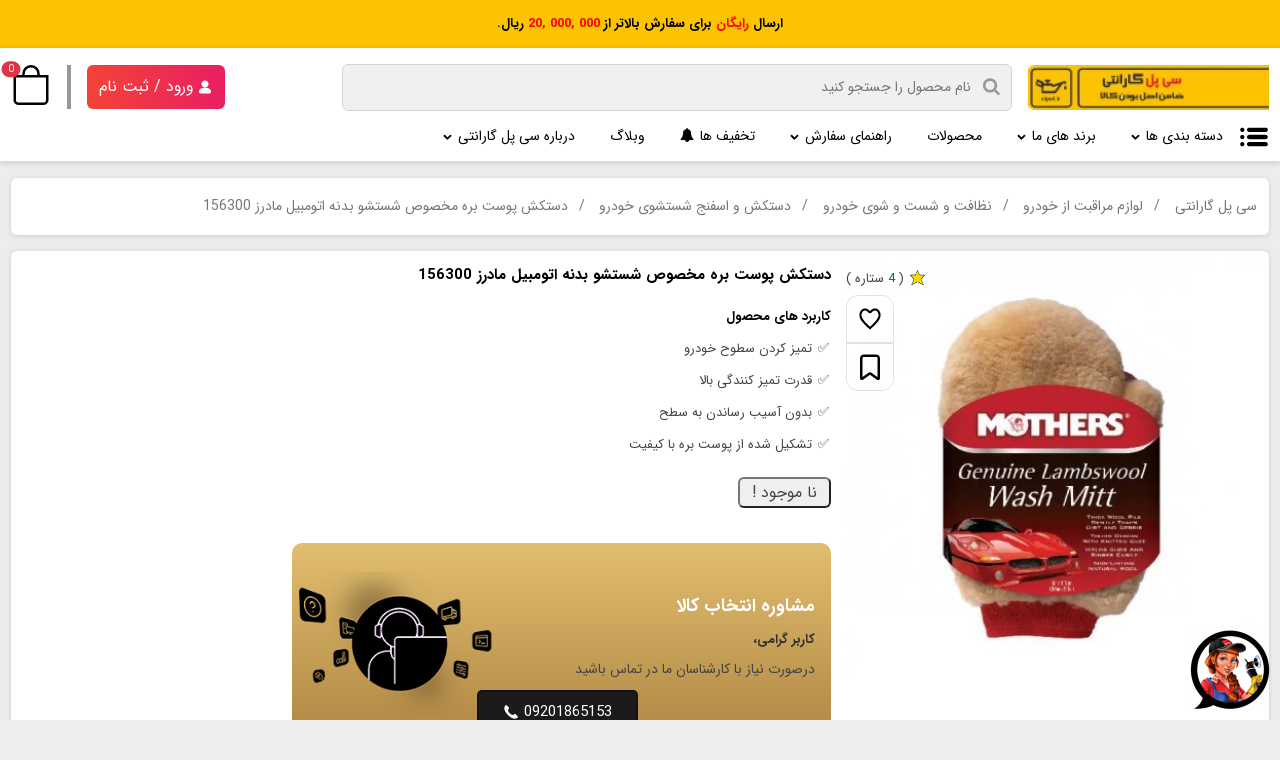

--- FILE ---
content_type: text/html; charset=UTF-8
request_url: https://cipol.shop/product/%D8%AF%D8%B3%D8%AA%DA%A9%D8%B4-%D8%B4%D8%B3%D8%AA%D8%B4%D9%88-%D8%A8%D8%AF%D9%86%D9%87-%D8%A7%D8%AA%D9%88%D9%85%D8%A8%DB%8C%D9%84-%D9%BE%D9%88%D8%B3%D8%AA-%D8%A8%D8%B1%D9%87-%D9%85%D8%A7%D8%AF%D8%B1%D8%B2-156300-1
body_size: 22868
content:
<!DOCTYPE html> <html lang="fa-IR" prefix="og: https://ogp.me/ns#" dir="rtl"> <head>  <title>قیمت و خرید دستکش پوست بره شستشو بدنه اتومبیل مادرز mothers</title> <meta http-equiv="Content-Type" content="text/html; charset=utf-8"> <meta http-equiv="x-ua-compatible" content="IE=edge"> <meta name="viewport" content="width=device-width, initial-scale=1"> <meta name="theme-color" content="#b5cd01"> <meta name="msapplication-navbutton-color" content="#b5cd01"> <meta name="apple-mobile-web-app-status-bar-style" content="#b5cd01"> <meta name="format-detection" content="telephone=no">  <meta name="robots" content="follow, index, max-snippet:-1, max-video-preview:-1, max-image-preview:large">   <meta name="description" content="دستکش پوست بره مادرز یکی از انواع لوازم شستشوی خودرو است که با بهترین قیمت به فروش میرسد. فروش دستکش شستشو بدنه اتومبیل پوست بره مادرز و ارسال به سراسر ایران." >   <link rel="canonical" href="https://cipol.shop/product/دستکش-شستشو-بدنه-اتومبیل-پوست-بره-مادرز-156300-1" >    <meta property="og:locale" content="fa_IR" > <meta property="og:type" content="product" > <meta property="og:title" content="قیمت و خرید دستکش پوست بره شستشو بدنه اتومبیل مادرز mothers" >  <meta property="og:description" content="دستکش پوست بره مادرز یکی از انواع لوازم شستشوی خودرو است که با بهترین قیمت به فروش میرسد. فروش دستکش شستشو بدنه اتومبیل پوست بره مادرز و ارسال به سراسر ایران." >   <meta property="og:url" content="https://cipol.shop/product/دستکش-شستشو-بدنه-اتومبیل-پوست-بره-مادرز-156300-1" >  <meta property="og:site_name" content="سی پل گارانتی" >  <meta property="article:modified_time" content="2025-12-01Z05:Dec:st+00:00" >   <meta property="og:image" content="https://cipol.shop/image/product/دستکش-شستشو-بدنه-اتومبیل-پوست-بره-مادرز-156300-1.webp" >     <meta property="product:price:amount" content="9800000"> <meta property="product:price:currency" content="IRR"> <meta name="product_id" content="156300"> <meta name="product_name" content="دستکش پوست بره مخصوص شستشو بدنه اتومبیل مادرز  156300"> <meta name="availability" content="notinstock"> <meta property="product_old_price" content="9800000"> <meta property="product_price" content="9800000">  <meta name="twitter:card" content="summary_large_image" > <meta name="twitter:site" content="@cipol.shop" > <meta name="twitter:title" content="قیمت و خرید دستکش پوست بره شستشو بدنه اتومبیل مادرز mothers" >  <meta name="twitter:description" content="دستکش پوست بره مادرز یکی از انواع لوازم شستشوی خودرو است که با بهترین قیمت به فروش میرسد. فروش دستکش شستشو بدنه اتومبیل پوست بره مادرز و ارسال به سراسر ایران." >  <meta name="twitter:image" content="https://cipol.shop/image/product/دستکش-شستشو-بدنه-اتومبیل-پوست-بره-مادرز-156300-1.webp" >  <link rel="profile" href="https://gmpg.org/xfn/11">  <script type='application/ld+json'> { "@context": "https://schema.org", "@graph": [     { "@context": "https://schema.org/", "@type": "Product", "name": "دستکش پوست بره مخصوص شستشو بدنه اتومبیل مادرز  156300", "image": [ "https://cipol.shop/image/product/دستکش-شستشو-بدنه-اتومبیل-پوست-بره-مادرز-156300-1.webp"  ],  "description": "دستکش پوست بره مادرز یکی از انواع لوازم شستشوی خودرو است که با بهترین قیمت به فروش میرسد. فروش دستکش شستشو بدنه اتومبیل پوست بره مادرز و ارسال به سراسر ایران.", "sku": 156300, "url": "https://cipol.shop/product/دستکش-شستشو-بدنه-اتومبیل-پوست-بره-مادرز-156300-1", "brand": { "@type": "Brand", "name": "مادرز MOTHERS", "url": "https://cipol.shop/brand/mothers", "@id": "https://cipol.shop/brand/mothers/#brand" }, "offers": { "@type": "Offer", "priceCurrency": "IRR", "price": 9800000, "itemCondition": "https://schema.org/NewCondition", "availability": "https://schema.org/OutOfStock", "hasMerchantReturnPolicy": { "@type": "MerchantReturnPolicy", "applicableCountry": "IR", "returnPolicyCategory": "https://schema.org/MerchantReturnFiniteReturnWindow", "merchantReturnDays": 10, "returnMethod": "https://schema.org/ReturnByMail", "returnFees": "https://schema.org/FreeReturn" } ,"shippingDetails": { "@type": "OfferShippingDetails", "shippingRate": { "@type": "MonetaryAmount", "value": 1480000, "currency": "IRR" }, "shippingDestination": { "@type": "DefinedRegion", "addressCountry": "IR" }, "deliveryTime": { "@type": "ShippingDeliveryTime", "handlingTime": { "@type": "QuantitativeValue", "minValue": 0, "maxValue": 1, "unitCode": "DAY" }, "transitTime": { "@type": "QuantitativeValue", "minValue": 1, "maxValue": 3, "unitCode": "DAY" } } } }, "aggregateRating": { "@type": "AggregateRating", "ratingValue": 4.2, "ratingCount": 16, "bestRating": 5, "worstRating": 1 } }   ,{ "@type": "ImageObject", "inLanguage": "fa-IR", "@id": "https://cipol.shop/product/دستکش-شستشو-بدنه-اتومبیل-پوست-بره-مادرز-156300-1/#primaryimage", "url": "https://cipol.shop/image/product/دستکش-شستشو-بدنه-اتومبیل-پوست-بره-مادرز-156300-1.webp", "contentUrl": "https://cipol.shop/image/product/دستکش-شستشو-بدنه-اتومبیل-پوست-بره-مادرز-156300-1.webp", "width": 400, "height": 400, "caption": "دستکش پوست بره مخصوص شستشو بدنه اتومبیل مادرز  156300" }  ] } </script>  <link rel="icon" type="image/x-icon" href="https://cipol.shop/image/site/temp17/cipol.ico"> <link rel="apple-touch-icon" href="https://cipol.shop/image/site/temp17/apple-touch-icon.png" > <link rel="apple-touch-icon" sizes="57x57" href="https://cipol.shop/image/site/temp17/apple-touch-icon-57x57.png" > <link rel="apple-touch-icon" sizes="72x72" href="https://cipol.shop/image/site/temp17/apple-touch-icon-72x72.png" > <link rel="apple-touch-icon" sizes="76x76" href="https://cipol.shop/image/site/temp17/apple-touch-icon-76x76.png" > <link rel="apple-touch-icon" sizes="114x114" href="https://cipol.shop/image/site/temp17/apple-touch-icon-114x114.png" > <link rel="apple-touch-icon" sizes="120x120" href="https://cipol.shop/image/site/temp17/apple-touch-icon-120x120.png" > <link rel="apple-touch-icon" sizes="144x144" href="https://cipol.shop/image/site/temp17/apple-touch-icon-144x144.png" > <link rel="apple-touch-icon" sizes="152x152" href="https://cipol.shop/image/site/temp17/apple-touch-icon-152x152.png" > <link rel="apple-touch-icon" sizes="180x180" href="https://cipol.shop/image/site/temp17/apple-touch-icon-180x180.png" > <meta name="csrf-token" content="zVEcomllfUh65hjYXcXiKcFLSIn0QjF59i9jH0Sp"> <link rel="alternate" hreflang="fa-ir" href="https://cipol.shop/product/%D8%AF%D8%B3%D8%AA%DA%A9%D8%B4-%D8%B4%D8%B3%D8%AA%D8%B4%D9%88-%D8%A8%D8%AF%D9%86%D9%87-%D8%A7%D8%AA%D9%88%D9%85%D8%A8%DB%8C%D9%84-%D9%BE%D9%88%D8%B3%D8%AA-%D8%A8%D8%B1%D9%87-%D9%85%D8%A7%D8%AF%D8%B1%D8%B2-156300-1"> <link rel="preload" href="https://cipol.shop/image/site/temp17/logo.webp" as="image" type="image/png" > <link rel="preload" href="/site/cipol.shop-optimize/font/IRANSansWeb_Light.woff" as="font" type="font/woff" crossorigin> <link rel="preload" href="/site/cipol.shop-optimize/font/IRANSansWeb_Bold.woff" as="font" type="font/woff" crossorigin> <link rel="preload" href="/site/cipol.shop-optimize/font/IRANSansWeb.woff" as="font" type="font/woff" crossorigin> <link rel="manifest" href="/manifest.json">  <script async="" src="https://www.google-analytics.com/analytics.js"></script> <script async src="https://www.googletagmanager.com/gtag/js?id=G-LELRE1KMSN"></script> <script> window.addEventListener( "error" , ( ErrorEvent ) => { const xhttp = new XMLHttpRequest(); xhttp.open("GET", "/error?error="+JSON.stringify({message:ErrorEvent.message,line:ErrorEvent.lineno,filename:ErrorEvent.filename,url:window.location.href})); xhttp.send(); }); function imgError(image) { image.onerror = ""; image.src = "/image/noimage.png"; return true; } window.dataLayer = window.dataLayer || []; function gtag(){ dataLayer.push(arguments); } gtag('js', new Date()); gtag('config', 'G-LELRE1KMSN'); </script>  <link rel="Stylesheet" type="text/css" href="/site/cipol.shop-optimize/css/product.css?v=2.896652143" />  </head> <body> <div id="t1"> ارسال <span>رایگان</span> برای سفارش بالاتر از <bdi>20, 000, 000</bdi> ریال. </div> <header id="main-header"> <div id="header-inner"> <a href="https://cipol.shop" title='سی پل گارانتی' id="logo" rel='home'> <img loading='lazy' src="https://cipol.shop/image/site/temp17/logo.webp" width='241' height='45' alt="سی پل گارانتی در موبایل"> </a> <form class="search-form hide-mobile" action='https://cipol.shop/search' method='get'> <input type="text" name='s' placeholder='نام محصول را جستجو کنید' value='' id="search-pc"> <svg height="20" width="20" viewBox="0 0 1000 1100" xmlns="http://www.w3.org/2000/svg"><path fill="#979898" d="M642.9 464.3q0 -103.3 -73.4 -176.6T392.9 214.3t-176.7 73.4 -73.3 176.6 73.3 176.6 176.7 73.4 176.6 -73.4 73.4 -176.6zm285.7 464.3q0 29 -21.2 50.2t-50.3 21.2q-30.1 0 -50.2 -21.2L615.5 787.9q-99.9 69.2 -222.6 69.2 -79.8 0 -152.7 -30.9T114.7 742.5 31 616.9 0 464.3 31 311.7t83.7 -125.6 125.5 -83.7 152.7 -31 152.6 31T671 186.1t83.7 125.6 31 152.6q0 122.8 -69.2 222.6l191.4 191.4q20.7 20.7 20.7 50.3z"/></svg> <div id="search-result-pc" class="searchResult"> </div> </form> <div id="button-menu"> <button class="btn show-mobile" type="button" id="mobile-menu-button" class="show-mobile" aria-controls="mobile-menu" aria-label='main menu'> <svg height="13" width="13" viewBox="0 0 1000 1000" xmlns="http://www.w3.org/2000/svg"><path fill="#000000" d="M142.9 732.1v107.2q0 7.2 -5.3 12.5t-12.6 5.3H17.9q-7.3 0 -12.6 -5.3T0 839.3V732.1q0 -7.2 5.3 -12.5t12.6 -5.3H125q7.3 0 12.6 5.3t5.3 12.5zm0 -214.2V625q0 7.3 -5.3 12.6t-12.6 5.3H17.9q-7.3 0 -12.6 -5.3T0 625V517.9q0 -7.3 5.3 -12.6T17.9 500H125q7.3 0 12.6 5.3t5.3 12.6zm0 -214.3v107.1q0 7.3 -5.3 12.6t-12.6 5.3H17.9q-7.3 0 -12.6 -5.3T0 410.7V303.6Q0 296.3 5.3 291t12.6 -5.3H125q7.3 0 12.6 5.3t5.3 12.6zM1000 732.1v107.2q0 7.2 -5.3 12.5t-12.6 5.3h-750q-7.2 0 -12.5 -5.3t-5.3 -12.5V732.1q0 -7.2 5.3 -12.5t12.5 -5.3h750q7.3 0 12.6 5.3t5.3 12.5zM142.9 89.3v107.1q0 7.3 -5.3 12.6t-12.6 5.3H17.9q-7.3 0 -12.6 -5.3T0 196.4V89.3Q0 82 5.3 76.7t12.6 -5.3H125q7.3 0 12.6 5.3t5.3 12.6zM1000 517.9V625q0 7.3 -5.3 12.6t-12.6 5.3h-750q-7.2 0 -12.5 -5.3T214.3 625V517.9q0 -7.3 5.3 -12.6t12.5 -5.3h750q7.3 0 12.6 5.3t5.3 12.6zm0 -214.3v107.1q0 7.3 -5.3 12.6t-12.6 5.3h-750q-7.2 0 -12.5 -5.3t-5.3 -12.6V303.6q0 -7.3 5.3 -12.6t12.5 -5.3h750q7.3 0 12.6 5.3t5.3 12.6zm0 -214.3v107.1q0 7.3 -5.3 12.6t-12.6 5.3h-750q-7.2 0 -12.5 -5.3t-5.3 -12.6V89.3q0 -7.3 5.3 -12.6t12.5 -5.3h750q7.3 0 12.6 5.3t5.3 12.6z"/></svg> </button>   <a class="btn show-mobile" href="https://cipol.shop/login" aria-label='ورود / ثبت نام'> <svg height="13" width="13" viewBox="0 0 700 1000" xmlns="http://www.w3.org/2000/svg"><path fill="#000000" d="M714.3 780.7q0 60.8 -34.9 104.3t-84 43.6H118.9q-49.1 0 -84 -43.6T0 780.7q0 -47.4 4.7 -89.6t17.6 -84.8T55 533.2t52.4 -49.7 75.1 -19.2q73.1 71.4 174.6 71.4t174.7 -71.4q42.4 0 75.1 19.2t52.4 49.7 32.7 73.1 17.5 84.8 4.8 89.6zm-142.9 -495q0 88.7 -62.8 151.5T357.1 500 205.6 437.2 142.9 285.7t62.7 -151.5T357.1 71.4t151.5 62.8 62.8 151.5z"/></svg> </a> <a class="btn btn-login hide-mobile" href="https://cipol.shop/login"> <svg version="1.0" xmlns="http://www.w3.org/2000/svg" width="16" height="16" viewBox="0 0 512.000000 512.000000" preserveAspectRatio="xMidYMid meet"> <g transform="translate(0.000000,512.000000) scale(0.100000,-0.100000)" stroke="none"> <path d="M2380 4625 c-117 -20 -211 -51 -328 -110 -548 -276 -768 -946 -491 -1498 50 -99 83 -148 160 -237 119 -139 311 -265 495 -325 436 -143 928 5 1216 365 339 424 327 1023 -30 1437 -244 283 -654 431 -1022 368z"/> <path d="M1943 2290 c-194 -16 -359 -63 -538 -151 -289 -142 -542 -398 -676 -683 -73 -156 -100 -250 -106 -361 -10 -179 40 -310 167 -437 90 -90 198 -149 308 -167 48 -8 475 -11 1502 -9 1587 4 1451 -2 1591 68 87 45 204 163 247 251 50 104 65 178 59 294 -6 123 -42 238 -128 405 -77 149 -162 262 -291 386 -251 241 -556 376 -913 404 -140 11 -1087 11 -1222 0z"/> </g> </svg> ورود / ثبت نام </a>   <button class="btn show-mobile" data-bs-toggle="offcanvas" data-bs-target="#cart-menu" aria-label='cart' id="cart-button"> <svg height="13" width="13" viewBox="0 0 1000 1000" xmlns="http://www.w3.org/2000/svg"><path fill="#000000" d="M357.1 857.1q0 29.1 -21.2 50.3t-50.2 21.2 -50.2 -21.2 -21.2 -50.3 21.2 -50.2 50.2 -21.2 50.2 21.2 21.2 50.2zm500 0q0 29.1 -21.2 50.3t-50.2 21.2 -50.2 -21.2 -21.2 -50.3 21.2 -50.2 50.2 -21.2 50.2 21.2 21.2 50.2zM928.6 250v285.7q0 13.4 -9.2 23.7t-22.6 12l-582.6 68.1q7.2 33.5 7.2 39.1 0 8.9 -13.4 35.7h513.4q14.5 0 25.1 10.6t10.6 25.1 -10.6 25.1 -25.1 10.6H250q-14.5 0 -25.1 -10.6T214.3 750q0 -6.1 4.4 -17.6t9 -20.1 12 -22.3 8.6 -16.5L149.6 214.3H35.7q-14.5 0 -25.1 -10.6T0 178.6t10.6 -25.1 25.1 -10.6h142.9q8.9 0 15.9 3.6t10.9 8.6 7.2 13.7 4.5 14.5 3 16.5 2.6 14.5h670.2q14.5 0 25.1 10.6t10.6 25.1z"/></svg> <span class="badge" data-cart-total=''> .. </span> </button> <div id="cart-btn" data-bs-toggle="offcanvas" data-bs-target="#cart-menu" aria-label='cart'> <svg xmlns="http://www.w3.org/2000/svg" width="40" height="40" fill="black" viewBox="0 0 16 16"> <path d="M8 1a2.5 2.5 0 0 1 2.5 2.5V4h-5v-.5A2.5 2.5 0 0 1 8 1zm3.5 3v-.5a3.5 3.5 0 1 0-7 0V4H1v10a2 2 0 0 0 2 2h10a2 2 0 0 0 2-2V4h-3.5zM2 5h12v9a1 1 0 0 1-1 1H3a1 1 0 0 1-1-1V5z"></path> </svg> <span class="badge" data-cart-total>0</span> </div>  </div> <form class="search-form show-mobile" action='https://cipol.shop/search' method='get'> <input type="text" name='s' placeholder='نام محصول را جستجو کنید' value='' id="search-mobile"> <svg height="20" width="20" viewBox="0 0 1000 1100" xmlns="http://www.w3.org/2000/svg"><path fill="#979898" d="M642.9 464.3q0 -103.3 -73.4 -176.6T392.9 214.3t-176.7 73.4 -73.3 176.6 73.3 176.6 176.7 73.4 176.6 -73.4 73.4 -176.6zm285.7 464.3q0 29 -21.2 50.2t-50.3 21.2q-30.1 0 -50.2 -21.2L615.5 787.9q-99.9 69.2 -222.6 69.2 -79.8 0 -152.7 -30.9T114.7 742.5 31 616.9 0 464.3 31 311.7t83.7 -125.6 125.5 -83.7 152.7 -31 152.6 31T671 186.1t83.7 125.6 31 152.6q0 122.8 -69.2 222.6l191.4 191.4q20.7 20.7 20.7 50.3z"/></svg> <div id="search-result-mobile" class="searchResult"> </div> </form> </div> <nav id="mobile-menu"> <header class="show-mobile"> <span class="text-danger">سی پل گارانتی</span> ضامن اصل بودن کالا <svg height="25" width="25" viewBox="0 0 1000 1000" xmlns="http://www.w3.org/2000/svg" role="button" aria-controls="mobile-menu" id="mobile-menu-dismiss" class="close"><path fill="#000000" d="M452 656q18 18 18 43t-18 43q-18 16 -43 16t-43 -16l-132 -152 -132 152q-18 16 -43 16t-43 -16q-16 -18 -16 -43t16 -43l138 -156 -138 -158q-16 -18 -16 -43t16 -43q18 -16 43 -16t43 16l132 152 132 -152q18 -16 43 -16t43 16q18 18 18 43t-18 43l-138 158z"/></svg> </header> <ul class="container" itemscope itemtype="http://www.schema.org/SiteNavigationElement"> <li itemprop="name" class="has-submenu"> <a itemprop="url" hreflang='fa' class="nav-link hide-mobile" aria-current="page" href="https://cipol.shop/categories"> <svg class="category-svg" height="30" width="30" version="1.1" xmlns="http://www.w3.org/2000/svg" xmlns:xlink="http://www.w3.org/1999/xlink" x="0px" y="0px" viewBox="0 0 256 256" enable-background="new 0 0 256 256" xml:space="preserve"> <g> <g> <path d="M10,66.9c0,10.1,8.2,18.2,18.2,18.2c10.1,0,18.2-8.2,18.2-18.2l0,0c0-10.1-8.2-18.2-18.2-18.2S10,56.8,10,66.9z"/> <path d="M227.8,85.1H86.1c-10,0-18.2-8.2-18.2-18.2l0,0c0-10,8.2-18.2,18.2-18.2h141.7c10,0,18.2,8.2,18.2,18.2l0,0C246,76.9,237.8,85.1,227.8,85.1z"/> <path d="M10,128c0,10.1,8.2,18.2,18.2,18.2c10.1,0,18.2-8.2,18.2-18.2c0-10.1-8.2-18.2-18.2-18.2S10,117.9,10,128z"/> <path d="M227.8,146.2H86.1c-10,0-18.2-8.2-18.2-18.2l0,0c0-10,8.2-18.2,18.2-18.2h141.7c10,0,18.2,8.2,18.2,18.2l0,0C246,138,237.8,146.2,227.8,146.2z"/> <path d="M10,189.1c0,10.1,8.2,18.2,18.2,18.2c10.1,0,18.2-8.2,18.2-18.2l0,0c0-10.1-8.2-18.2-18.2-18.2C18.2,170.8,10,179,10,189.1z"/> <path d="M227.8,207.3H86.1c-10,0-18.2-8.2-18.2-18.2l0,0c0-10,8.2-18.2,18.2-18.2h141.7c10,0,18.2,8.2,18.2,18.2l0,0C246,199.1,237.8,207.3,227.8,207.3z"/> </g> </g> </svg> دسته بندی ها <svg height="9" width="9" viewBox="0 0 1000 1000" xmlns="http://www.w3.org/2000/svg"><path d="M939.2 450.9L525.1 864.4Q514.5 875 500 875t-25.1 -10.6L60.8 450.9Q50.2 440.3 50.2 425.5t10.6 -25.4L153.5 308q10.6 -10.6 25.1 -10.6t25.1 10.6L500 604.4 796.3 308q10.6 -10.6 25.1 -10.6t25.1 10.6l92.7 92.1q10.6 10.6 10.6 25.4t-10.6 25.4z"/></svg> </a> <a role="button" aria-expanded="false" class="collapse-menu show-mobile" data-id="collapse-category" aria-controls="collapse-category"> دسته بندی ها <svg height="12" width="12" viewBox="0 0 1000 1000" xmlns="http://www.w3.org/2000/svg"><path d="M939.2 450.9L525.1 864.4Q514.5 875 500 875t-25.1 -10.6L60.8 450.9Q50.2 440.3 50.2 425.5t10.6 -25.4L153.5 308q10.6 -10.6 25.1 -10.6t25.1 10.6L500 604.4 796.3 308q10.6 -10.6 25.1 -10.6t25.1 10.6l92.7 92.1q10.6 10.6 10.6 25.4t-10.6 25.4z"/></svg> </a> <ul id='collapse-category' class="category-mainmenu">  <li class="li-main"> <a href="https://cipol.shop/category/supplement" hreflang='fa'> مکمل </a> <svg height="18" width="18" role="button" class="collapse-menu show-mobile" data-id="collapse-category-1" viewBox="-200 -200 1500 1500" xmlns="http://www.w3.org/2000/svg"><path fill="#000000" d="M939.2 450.9L525.1 864.4Q514.5 875 500 875t-25.1 -10.6L60.8 450.9Q50.2 440.3 50.2 425.5t10.6 -25.4L153.5 308q10.6 -10.6 25.1 -10.6t25.1 10.6L500 604.4 796.3 308q10.6 -10.6 25.1 -10.6t25.1 10.6l92.7 92.1q10.6 10.6 10.6 25.4t-10.6 25.4z"/></svg> <ul id='collapse-category-1' class="ul-main first  ">  <li> <a href="https://cipol.shop/category/octane" hreflang='fa' class="text-primary">اکتان بوستر<i class="icon-left-open-mini icon" aria-hidden="true"></i></a>  </li>  <li> <a href="https://cipol.shop/category/leak-catcher" hreflang='fa' class="text-primary">درزگیر رادیاتور و سیلندر<i class="icon-left-open-mini icon" aria-hidden="true"></i></a>  </li>  <li> <a href="https://cipol.shop/category/injector-cleaner" hreflang='fa' class="text-primary">انژکتور شوی<i class="icon-left-open-mini icon" aria-hidden="true"></i></a>  </li>  <li> <a href="https://cipol.shop/category/catalyst-cleaner" hreflang='fa' class="text-primary">کاتالیست شوی<i class="icon-left-open-mini icon" aria-hidden="true"></i></a>  </li>  <li> <a href="https://cipol.shop/category/engine-cleaner" hreflang='fa' class="text-primary">موتور شوی<i class="icon-left-open-mini icon" aria-hidden="true"></i></a>  </li>  <li> <a href="https://cipol.shop/category/radiator-cleaner" hreflang='fa' class="text-primary">رادیاتور شوی<i class="icon-left-open-mini icon" aria-hidden="true"></i></a>  </li>  <li> <a href="https://cipol.shop/category/anti-squeeze" hreflang='fa' class="text-primary">زوزه گیر<i class="icon-left-open-mini icon" aria-hidden="true"></i></a>  </li>  <li> <a href="https://cipol.shop/category/gearbox-cleaner" hreflang='fa' class="text-primary">شست و شوی گیربکس<i class="icon-left-open-mini icon" aria-hidden="true"></i></a>  </li>  <li> <a href="https://cipol.shop/category/fuel-system-cleaner" hreflang='fa' class="text-primary">شَوینده مدار سوخت<i class="icon-left-open-mini icon" aria-hidden="true"></i></a>  </li>  </ul> </li>  <li class="li-main"> <a href="https://cipol.shop/category/lubricant" hreflang='fa'> روان کننده ها </a> <svg height="18" width="18" role="button" class="collapse-menu show-mobile" data-id="collapse-category-2" viewBox="-200 -200 1500 1500" xmlns="http://www.w3.org/2000/svg"><path fill="#000000" d="M939.2 450.9L525.1 864.4Q514.5 875 500 875t-25.1 -10.6L60.8 450.9Q50.2 440.3 50.2 425.5t10.6 -25.4L153.5 308q10.6 -10.6 25.1 -10.6t25.1 10.6L500 604.4 796.3 308q10.6 -10.6 25.1 -10.6t25.1 10.6l92.7 92.1q10.6 10.6 10.6 25.4t-10.6 25.4z"/></svg> <ul id='collapse-category-2' class="ul-main  ">  <li> <a href="https://cipol.shop/category/oil-engine" hreflang='fa' class="text-primary">روغن موتور<i class="icon-left-open-mini icon" aria-hidden="true"></i></a>  </li>  <li> <a href="https://cipol.shop/category/brake-fluid" hreflang='fa' class="text-primary">روغن ترمز<i class="icon-left-open-mini icon" aria-hidden="true"></i></a>  </li>  <li> <a href="https://cipol.shop/category/grace" hreflang='fa' class="text-primary">گریس<i class="icon-left-open-mini icon" aria-hidden="true"></i></a>  </li>  <li> <a href="https://cipol.shop/category/engine-oil-supplement" hreflang='fa' class="text-primary">مکمل های روغن<i class="icon-left-open-mini icon" aria-hidden="true"></i></a>  </li>  <li> <a href="https://cipol.shop/category/anti-freeze" hreflang='fa' class="text-primary">ضدیخ و ضدجوش<i class="icon-left-open-mini icon" aria-hidden="true"></i></a>  </li>  <li> <a href="https://cipol.shop/category/automatic-transmission-fluid" hreflang='fa' class="text-primary">روغن گیربکس اتوماتیک<i class="icon-left-open-mini icon" aria-hidden="true"></i></a>  </li>  <li> <a href="https://cipol.shop/category/manual-transmission-oil" hreflang='fa' class="text-primary">روغن گیر بکس دنده ای<i class="icon-left-open-mini icon" aria-hidden="true"></i></a>  </li>  <li> <a href="https://cipol.shop/category/smoke-proof" hreflang='fa' class="text-primary">ضد دود<i class="icon-left-open-mini icon" aria-hidden="true"></i></a>  </li>  <li> <a href="https://cipol.shop/category/spray" hreflang='fa' class="text-primary">اسپری روان کننده<i class="icon-left-open-mini icon" aria-hidden="true"></i></a>  </li>  <li> <a href="https://cipol.shop/category/coolant" hreflang='fa' class="text-primary">خنک کننده<i class="icon-left-open-mini icon" aria-hidden="true"></i></a>  </li>  </ul> </li>  <li class="li-main"> <a href="https://cipol.shop/category/صنعتی" hreflang='fa'> صنعتی </a> <svg height="18" width="18" role="button" class="collapse-menu show-mobile" data-id="collapse-category-143" viewBox="-200 -200 1500 1500" xmlns="http://www.w3.org/2000/svg"><path fill="#000000" d="M939.2 450.9L525.1 864.4Q514.5 875 500 875t-25.1 -10.6L60.8 450.9Q50.2 440.3 50.2 425.5t10.6 -25.4L153.5 308q10.6 -10.6 25.1 -10.6t25.1 10.6L500 604.4 796.3 308q10.6 -10.6 25.1 -10.6t25.1 10.6l92.7 92.1q10.6 10.6 10.6 25.4t-10.6 25.4z"/></svg> <ul id='collapse-category-143' class="ul-main  ">  <li> <a href="https://cipol.shop/category/اسپری-گریس" hreflang='fa' class="text-primary">اسپری گریس<i class="icon-left-open-mini icon" aria-hidden="true"></i></a>  </li>  <li> <a href="https://cipol.shop/category/glue" hreflang='fa' class="text-primary">چسب<i class="icon-left-open-mini icon" aria-hidden="true"></i></a>  </li>  <li> <a href="https://cipol.shop/category/rust-remover" hreflang='fa' class="text-primary">ضد زنگ<i class="icon-left-open-mini icon" aria-hidden="true"></i></a>  </li>  <li> <a href="https://cipol.shop/category/silicon-oil" hreflang='fa' class="text-primary">روغن سیلیکون<i class="icon-left-open-mini icon" aria-hidden="true"></i></a>  </li>  <li> <a href="https://cipol.shop/category/bitumen" hreflang='fa' class="text-primary">قیر<i class="icon-left-open-mini icon" aria-hidden="true"></i></a>  </li>  <li> <a href="https://cipol.shop/category/دستگاه-دریل" hreflang='fa' class="text-primary">دستگاه دریل<i class="icon-left-open-mini icon" aria-hidden="true"></i></a>  </li>  </ul> </li>  <li class="li-main"> <a href="https://cipol.shop/category/car-care" hreflang='fa'> مراقبت از خودرو </a> <svg height="18" width="18" role="button" class="collapse-menu show-mobile" data-id="collapse-category-4" viewBox="-200 -200 1500 1500" xmlns="http://www.w3.org/2000/svg"><path fill="#000000" d="M939.2 450.9L525.1 864.4Q514.5 875 500 875t-25.1 -10.6L60.8 450.9Q50.2 440.3 50.2 425.5t10.6 -25.4L153.5 308q10.6 -10.6 25.1 -10.6t25.1 10.6L500 604.4 796.3 308q10.6 -10.6 25.1 -10.6t25.1 10.6l92.7 92.1q10.6 10.6 10.6 25.4t-10.6 25.4z"/></svg> <ul id='collapse-category-4' class="ul-main  ">  <li> <a href="https://cipol.shop/category/projector" hreflang='fa' class="text-primary">چراغ و پرژکتورهای دیتیلینگ<i class="icon-left-open-mini icon" aria-hidden="true"></i></a>  </li>  <li> <a href="https://cipol.shop/category/fresheners" hreflang='fa' class="text-primary">خوشبوکننده های داخل خودرو<i class="icon-left-open-mini icon" aria-hidden="true"></i></a>  </li>  <li> <a href="https://cipol.shop/category/polish" hreflang='fa' class="text-primary">پولیش<i class="icon-left-open-mini icon" aria-hidden="true"></i></a>  <ul>  <li> <a hreflang='fa' href="https://cipol.shop/category/polish-liquid">مایع و واکس پولیش</a> </li>  <li> <a hreflang='fa' href="https://cipol.shop/category/polish-paste">خمیر پولیش</a> </li>  <li> <a hreflang='fa' href="https://cipol.shop/category/polisher">دستگاه پولیش</a> </li>  <li> <a hreflang='fa' href="https://cipol.shop/category/pad-polish">پد پولیش</a> </li>  <li> <a hreflang='fa' href="https://cipol.shop/category/sponge-polish">اسفنج پولیش</a> </li>  <li> <a hreflang='fa' href="https://cipol.shop/category/polish-tools">لوازم جانبی پولیش</a> </li>  <li> <a hreflang='fa' href="https://cipol.shop/category/polish-glass">پولیش چراغ و شیشه</a> </li>  <li> <a hreflang='fa' href="https://cipol.shop/category/sandpaper">سمباده</a> </li>  <li> <a hreflang='fa' href="https://cipol.shop/category/clay">خمیر کلی</a> </li>  </ul>  </li>  <li> <a href="https://cipol.shop/category/car-cleaners" hreflang='fa' class="text-primary">نظافت و شست و شوی خودرو<i class="icon-left-open-mini icon" aria-hidden="true"></i></a>  <ul>  <li> <a hreflang='fa' href="https://cipol.shop/category/car-shampoo">انواع شامپو خودرو</a> </li>  <li> <a hreflang='fa' href="https://cipol.shop/category/glass-cleaner">شیشه شوی</a> </li>  <li> <a hreflang='fa' href="https://cipol.shop/category/wheel-cleaner">لاستیک و رینگ شوی و براق کننده رینگ و لاستیک</a> </li>  <li> <a hreflang='fa' href="https://cipol.shop/category/leather-cleaner">محافظ و تمیز کننده چرم و پارچه</a> </li>  <li> <a hreflang='fa' href="https://cipol.shop/category/microfiber-towel">دستمال مایکروفایبر، حوله مایکروفایبر</a> </li>  <li> <a hreflang='fa' href="https://cipol.shop/category/detailing-brush">فرچه های دیتیلینگ</a> </li>  <li> <a hreflang='fa' href="https://cipol.shop/category/car-color">احیا کننده و محافظ رنگ و پلاستیک</a> </li>  <li> <a hreflang='fa' href="https://cipol.shop/category/no-water-cleaner">شوینده و کارواش بدون آب</a> </li>  <li> <a hreflang='fa' href="https://cipol.shop/category/degreaser">چربی زدا و جرم گیر</a> </li>  <li> <a hreflang='fa' href="https://cipol.shop/category/interior-cleaner">تمیز کننده داخل خودرو و شوینده و محافظ داخل اتومبیل</a> </li>  <li> <a hreflang='fa' href="https://cipol.shop/category/lent-cleaner">لنت شوی</a> </li>  <li> <a hreflang='fa' href="https://cipol.shop/category/cleaner-car-body">شوینده و محافظ بدنه اتومبیل</a> </li>  <li> <a hreflang='fa' href="https://cipol.shop/category/clean-tool">لوازم جانبی نظافت خودرو</a> </li>  <li> <a hreflang='fa' href="https://cipol.shop/category/tornado">دستگاه تورنادو گان</a> </li>  <li> <a hreflang='fa' href="https://cipol.shop/category/carwash">کارواش</a> </li>  <li> <a hreflang='fa' href="https://cipol.shop/category/wash-mitts-sponges">دستکش و اسفنج شستشوی خودرو</a> </li>  <li> <a hreflang='fa' href="https://cipol.shop/category/tire-care">اسپری براق و تمیز کننده لاستیک</a> </li>  </ul>  </li>  <li> <a href="https://cipol.shop/category/nano" hreflang='fa' class="text-primary">محصولات نانو و آبگریز<i class="icon-left-open-mini icon" aria-hidden="true"></i></a>  <ul>  <li> <a hreflang='fa' href="https://cipol.shop/category/ceramic">سرامیک بدنه</a> </li>  <li> <a hreflang='fa' href="https://cipol.shop/category/ceramic-wheel">سرامیک رینگ</a> </li>  <li> <a hreflang='fa' href="https://cipol.shop/category/napkin-ceramic">دستمال سرامیک</a> </li>  <li> <a hreflang='fa' href="https://cipol.shop/category/pad-ceramic">پد سرامیک</a> </li>  <li> <a hreflang='fa' href="https://cipol.shop/category/glass-ceramic">سرامیک شیشه</a> </li>  <li> <a hreflang='fa' href="https://cipol.shop/category/spray-ceramic">اسپری و شامپو سرامیک</a> </li>  <li> <a hreflang='fa' href="https://cipol.shop/category/hydrophobe">آبگریز کننده</a> </li>  </ul>  </li>  </ul> </li>  <li class="li-main"> <a href="https://cipol.shop/category/تبلیغات-و-دکوراتیو" hreflang='fa'> تبلیغات و دکوراتیو </a> <svg height="18" width="18" role="button" class="collapse-menu show-mobile" data-id="collapse-category-146" viewBox="-200 -200 1500 1500" xmlns="http://www.w3.org/2000/svg"><path fill="#000000" d="M939.2 450.9L525.1 864.4Q514.5 875 500 875t-25.1 -10.6L60.8 450.9Q50.2 440.3 50.2 425.5t10.6 -25.4L153.5 308q10.6 -10.6 25.1 -10.6t25.1 10.6L500 604.4 796.3 308q10.6 -10.6 25.1 -10.6t25.1 10.6l92.7 92.1q10.6 10.6 10.6 25.4t-10.6 25.4z"/></svg> <ul id='collapse-category-146' class="ul-main  ">  <li> <a href="https://cipol.shop/category/hat" hreflang='fa' class="text-primary">کلاه<i class="icon-left-open-mini icon" aria-hidden="true"></i></a>  </li>  <li> <a href="https://cipol.shop/category/t-shirt" hreflang='fa' class="text-primary">تیشرت<i class="icon-left-open-mini icon" aria-hidden="true"></i></a>  </li>  <li> <a href="https://cipol.shop/category/key-chain" hreflang='fa' class="text-primary">جاسوییچی<i class="icon-left-open-mini icon" aria-hidden="true"></i></a>  </li>  <li> <a href="https://cipol.shop/category/poster" hreflang='fa' class="text-primary">پوستر<i class="icon-left-open-mini icon" aria-hidden="true"></i></a>  </li>  <li> <a href="https://cipol.shop/category/maket" hreflang='fa' class="text-primary">ماکت<i class="icon-left-open-mini icon" aria-hidden="true"></i></a>  </li>  <li> <a href="https://cipol.shop/category/hoody-suishirt" hreflang='fa' class="text-primary">کاپشن و هودی و سویشرت<i class="icon-left-open-mini icon" aria-hidden="true"></i></a>  </li>  <li> <a href="https://cipol.shop/category/other" hreflang='fa' class="text-primary">سایر<i class="icon-left-open-mini icon" aria-hidden="true"></i></a>  </li>  </ul> </li>  </ul> </li> <li itemprop="name" class="nav-item has-submenu"> <a itemprop="url" hreflang='fa' class="nav-link hide-mobile" aria-current="page" href="https://cipol.shop/brands"> برند های ما <svg height="9" width="9" viewBox="0 0 1000 1000" xmlns="http://www.w3.org/2000/svg"><path d="M939.2 450.9L525.1 864.4Q514.5 875 500 875t-25.1 -10.6L60.8 450.9Q50.2 440.3 50.2 425.5t10.6 -25.4L153.5 308q10.6 -10.6 25.1 -10.6t25.1 10.6L500 604.4 796.3 308q10.6 -10.6 25.1 -10.6t25.1 10.6l92.7 92.1q10.6 10.6 10.6 25.4t-10.6 25.4z"/></svg> </a> <a role="button" aria-expanded="false" itemprop="url" hreflang='fa' class="collapse-menu nav-link show-mobile" data-id="collapse-brand" > برند های ما <svg height="12" width="12" viewBox="0 0 1000 1000" xmlns="http://www.w3.org/2000/svg"><path fill="#000000" d="M939.2 450.9L525.1 864.4Q514.5 875 500 875t-25.1 -10.6L60.8 450.9Q50.2 440.3 50.2 425.5t10.6 -25.4L153.5 308q10.6 -10.6 25.1 -10.6t25.1 10.6L500 604.4 796.3 308q10.6 -10.6 25.1 -10.6t25.1 10.6l92.7 92.1q10.6 10.6 10.6 25.4t-10.6 25.4z"/></svg> </a> <ul class="brand-submenu rounded-1 collapse " id='collapse-brand'>  <li>  <a href="https://cipol.shop/brand/carma-care">کارماکر</a> </li>  <li>  <a href="https://cipol.shop/brand/rupes">روپز RUPES</a> </li>  <li>  <a href="https://cipol.shop/brand/آدامز-adams">آدامز Adams</a> </li>  <li>  <a href="https://cipol.shop/brand/petronas">پتروناس PETRONAS</a> </li>  <li>  <a href="https://cipol.shop/brand/جي-تکنيک-gtechniq">جی تکنیک GTECHNIQ</a> </li>  <li>  <a href="https://cipol.shop/brand/getsun-گت-سان">GETSUN گت سان</a> </li>  <li>  <a href="https://cipol.shop/brand/brighton">BRIGHTON برایتون</a> </li>  <li>  <a href="https://cipol.shop/brand/بیم-beem">بیم  BEEM</a> </li>  <li>  <a href="https://cipol.shop/brand/gumout">گام آوت GUMOUT</a> </li>  <li>  <a href="https://cipol.shop/brand/pars-oil">نفت پارس PARS</a> </li>  <li>  <a href="https://cipol.shop/brand/jlm">JLM</a> </li>  <li>  <a href="https://cipol.shop/brand/koch-chemie">کوکمی Koch Chemie</a> </li>  <li>  <a href="https://cipol.shop/brand/mothers">مادرز MOTHERS</a> </li>  <li>  <a href="https://cipol.shop/brand/تاپ-شاین">تاپ شاین</a> </li>  <li>  <a href="https://cipol.shop/brand/bosch">بوش</a> </li>  <li>  <a href="https://cipol.shop/brand/lucas">لوکاس LUCAS</a> </li>  <li>  <a href="https://cipol.shop/brand/menzerna">منزرنا menzerna</a> </li>  <li>  <a href="https://cipol.shop/brand/sonax">سوناکس SONAX</a> </li>  <li>  <a href="https://cipol.shop/brand/tenzi">تنزی TENZI</a> </li>  <li>  <a href="https://cipol.shop/brand/mayvinci">می وینچی MAYVINCI</a> </li>  <li>  <a href="https://cipol.shop/brand/onyx">سرامیک اونیکس ONYX</a> </li>  <li>  <a href="https://cipol.shop/brand/scangrip">اسکن گریپ SCANGRIP</a> </li>  <li>  <a href="https://cipol.shop/brand/redex">رداکس REDEX</a> </li>  <li>  <a href="https://cipol.shop/brand/bendix">بندیکس Bendix</a> </li>  <li>  <a href="https://cipol.shop/brand/holts">هولتس HOLTS</a> </li>  <li>  <a href="https://cipol.shop/brand/abro">آبرو(abro)</a> </li>  <li>  <a href="https://cipol.shop/brand/honda">هوندا</a> </li>  <li>  <a href="https://cipol.shop/brand/turtle">ترتل Turtle</a> </li>  <li>  <a href="https://cipol.shop/brand/liquie-moly">لیکو مولی LIQUI MOLY</a> </li>  <li>  <a href="https://cipol.shop/brand/surainbow">سورین بو</a> </li>  <li>  <a href="https://cipol.shop/brand/zvizzer">زیزر zviZZer</a> </li>  <li>  <a href="https://cipol.shop/brand/rainx">رین اکس RainX</a> </li>  <li>  <a href="https://cipol.shop/brand/top1">تاپ وان TOP1</a> </li>  <li>  <a href="https://cipol.shop/brand/valvoline">والوالین Valvoline</a> </li>  <li>  <a href="https://cipol.shop/brand/zebra">زبرا ZEBRA</a> </li>  <li>  <a href="https://cipol.shop/brand/prestone">پرستون Prestone</a> </li>  <li>  <a href="https://cipol.shop/brand/caspian">کاسپین Caspian</a> </li>  <li>  <a href="https://cipol.shop/brand/wurth">وورث WURTH</a> </li>  <li>  <a href="https://cipol.shop/brand/behran">روغن موتور بهران BEHRAN</a> </li>  <li>  <a href="https://cipol.shop/brand/gunk">گانک GUNK</a> </li>  <li>  <a href="https://cipol.shop/brand/addinol">ادینول ADDINOL</a> </li>  <li>  <a href="https://cipol.shop/brand/atrod">آترود ATROD</a> </li>  <li>  <a href="https://cipol.shop/brand/توتال-total">توتال TOTAL</a> </li>  <li>  <a href="https://cipol.shop/brand/wynns">وینز wynns</a> </li>  <li>  <a href="https://cipol.shop/brand/castrol">کاسترول Castrol</a> </li>  <li>  <a href="https://cipol.shop/brand/اسپيدي-speedy">روغن موتور اسپیدی</a> </li>  <li>  <a href="https://cipol.shop/brand/به-تام-behtam">به تام  BehTam</a> </li>  <li>  <a href="https://cipol.shop/brand/4x4">فور بای فور 4X4</a> </li>  <li>  <a href="https://cipol.shop/brand/اس-تی-پی-stp">اس تی پی STP</a> </li>  <li>  <a href="https://cipol.shop/brand/سيستم-اکس-systemx">سیستم اکس systemX</a> </li>  <li>  <a href="https://cipol.shop/brand/gat">گات GAT</a> </li>  <li>  <a href="https://cipol.shop/brand/xnu">زانوو XNU</a> </li>  <li>  <a href="https://cipol.shop/brand/iranol">ایرانول IRANOL</a> </li>  <li>  <a href="https://cipol.shop/brand/آیسین-aisin">آیسین AISIN</a> </li>  <li>  <a href="https://cipol.shop/brand/هامبر-humber">هامبر HUMBER</a> </li>  <li>  <a href="https://cipol.shop/brand/پروفيکار">پروفیکار</a> </li>  <li>  <a href="https://cipol.shop/brand/multi-brands">مولتی برند Multi Brand</a> </li>  </ul> </li> <li itemprop="name" class="nav-item"> <a itemprop="url" class="nav-link" aria-current="page" href="https://cipol.shop/products">محصولات</a> </li> <li class="nav-item has-submenu-line"> <a class="collapse-menu" data-id="collapse-pages" href="#collapse-pages" role="button" aria-expanded="false" aria-controls="collapse-category-pages"> راهنمای سفارش <svg height="9" width="9" viewBox="0 0 1000 1000" xmlns="http://www.w3.org/2000/svg"><path d="M939.2 450.9L525.1 864.4Q514.5 875 500 875t-25.1 -10.6L60.8 450.9Q50.2 440.3 50.2 425.5t10.6 -25.4L153.5 308q10.6 -10.6 25.1 -10.6t25.1 10.6L500 604.4 796.3 308q10.6 -10.6 25.1 -10.6t25.1 10.6l92.7 92.1q10.6 10.6 10.6 25.4t-10.6 25.4z"/></svg> </a> <ul id="collapse-pages" class="submenu-line"> <li itemprop="name"><a rel='help' itemprop="url" hreflang='fa' href="https://cipol.shop/page/how-order">نحوه ثبت سفارش</a></li> <li itemprop="name"><a rel='help' itemprop="url" hreflang='fa' href="https://cipol.shop/page/how-register">راهنمای ثبت نام</a></li> <li itemprop="name"><a rel='help' itemprop="url" hreflang='fa' href="https://cipol.shop/page/terms-conditions">قوانین و مقررات</a></li> <li itemprop="name"><a rel='help' itemprop="url" hreflang='fa' href="https://cipol.shop/page/ship-terms">شرایط ارسال</a></li> <li itemprop="name"><a rel='help' itemprop="url" hreflang='fa' href="https://cipol.shop/page/how-to-pay">روش های پرداخت</a></li> </ul> </li> <li itemprop="name" class="nav-item"> <a itemprop="url" hreflang='fa' class="nav-link" aria-current="page" href="https://cipol.shop/offsets"> تخفیف ها <svg height="14" width="14" xmlns="http://www.w3.org/2000/svg" viewBox="0 0 1000 1000" id="zangole"> <path fill="#000000" d="M508.9 946.4q0 -8.9 -8.9 -8.9 -32.9 0 -56.6 -23.7t-23.8 -56.7q0 -8.9 -8.9 -8.9t-8.9 8.9q0 40.8 28.7 69.5t69.5 28.8q8.9 0 8.9 -9zM964.3 785.7q0 29 -21.2 50.2t-50.2 21.2h-250q0 59.2 -41.9 101T500 1000 399 958.1t-41.9 -101h-250q-29 0 -50.2 -21.2T35.7 785.7q27.9 -23.4 50.8 -49.1t47.4 -66.7 41.6 -88.4 27.9 -115 10.9 -145.1q0 -84.8 65.3 -157.6T450.9 75.3q-4.5 -10.6 -4.5 -21.7 0 -22.4 15.7 -38T500 0t37.9 15.6 15.7 38q0 11.1 -4.5 21.7 106 15.7 171.3 88.5t65.3 157.6q0 77.6 10.9 145.1t27.9 115 41.6 88.4 47.4 66.7 50.8 49.1z"/> </svg> </a> </li> <li itemprop="name" class="nav-item"> <a itemprop="url" hreflang='fa' class="nav-link" aria-current="page" href="https://cipol.shop/blog">وبلاگ</a> </li> <li class="nav-item has-submenu-line"> <a class="collapse-menu" data-id="collapse-category-about" href="#collapse-category-about" role="button" aria-expanded="false" aria-controls="collapse-category-about"> درباره سی پل گارانتی <svg height="9" width="9" viewBox="0 0 1000 1000" xmlns="http://www.w3.org/2000/svg"><path d="M939.2 450.9L525.1 864.4Q514.5 875 500 875t-25.1 -10.6L60.8 450.9Q50.2 440.3 50.2 425.5t10.6 -25.4L153.5 308q10.6 -10.6 25.1 -10.6t25.1 10.6L500 604.4 796.3 308q10.6 -10.6 25.1 -10.6t25.1 10.6l92.7 92.1q10.6 10.6 10.6 25.4t-10.6 25.4z"/></svg> </a> <ul id='collapse-category-about' class="submenu-line"> <li itemprop="name"> <a rel='help' itemprop="url" hreflang='fa' href="https://cipol.shop/gallery">گالری تصاویر</a> </li> <li itemprop="name"> <a rel='help' itemprop="url" hreflang='fa' href="https://cipol.shop/videos">ویدیو ها</a> </li> <li itemprop="name"> <a rel='help' itemprop="url" hreflang='fa' href="https://cipol.shop/page/about-us">درباره</a> </li> </ul> </li> </ul> </nav> </header>   <main> <nav aria-label="breadcrumb" class="container"> <ol id="breadcrumb" class="box" itemscope itemtype="https://schema.org/BreadcrumbList"> <li class="breadcrumb-item" itemprop="itemListElement" itemscope itemtype="https://schema.org/ListItem"> <a itemprop="item" href="https://cipol.shop"> <span itemprop="name">سی پل گارانتی</span> <meta itemprop="position" content="1"> </a> </li>  <li class="breadcrumb-item" itemprop="itemListElement" itemscope itemtype="https://schema.org/ListItem"> <a itemprop="item" href="https://cipol.shop/category/car-care"> <span itemprop="name">لوازم مراقبت از خودرو</span> <meta itemprop="position" content="2"> </a> </li>  <li class="breadcrumb-item" itemprop="itemListElement" itemscope itemtype="https://schema.org/ListItem"> <a itemprop="item" href="https://cipol.shop/category/car-cleaners"> <span itemprop="name">نظافت و شست و شوی خودرو</span> <meta itemprop="position" content="3"> </a> </li>  <li class="breadcrumb-item" itemprop="itemListElement" itemscope itemtype="https://schema.org/ListItem"> <a itemprop="item" href="https://cipol.shop/category/wash-mitts-sponges"> <span itemprop="name">دستکش و اسفنج شستشوی خودرو</span> <meta itemprop="position" content="4"> </a> </li>  <li class="breadcrumb-item" itemprop="itemListElement" itemscope itemtype="https://schema.org/ListItem"> <a itemprop="item" href="https://cipol.shop/product/دستکش-شستشو-بدنه-اتومبیل-پوست-بره-مادرز-156300-1"> <span itemprop="name">دستکش پوست بره مخصوص شستشو بدنه اتومبیل مادرز  156300</span> <meta itemprop="position" content="5"> </a> </li>  </ol> </nav> <div class="container" id="product"> <div class="box"> <div id='img-box'>  <div id="img">  <img src="https://cipol.shop/image/product/دستکش-شستشو-بدنه-اتومبیل-پوست-بره-مادرز-156300-1.webp" srcset="https://cipol.shop/image/product/دستکش-شستشو-بدنه-اتومبیل-پوست-بره-مادرز-156300-1100x100.webp 100w ,https://cipol.shop/image/product/دستکش-شستشو-بدنه-اتومبیل-پوست-بره-مادرز-156300-1180x180.webp 180w ,https://cipol.shop/image/product/دستکش-شستشو-بدنه-اتومبیل-پوست-بره-مادرز-156300-1300x300.webp 300w ,https://cipol.shop/image/product/دستکش-شستشو-بدنه-اتومبیل-پوست-بره-مادرز-156300-1480x480.webp 480w ,https://cipol.shop/image/product/دستکش-شستشو-بدنه-اتومبیل-پوست-بره-مادرز-156300-1600x600.webp 600w ,https://cipol.shop/image/product/دستکش-شستشو-بدنه-اتومبیل-پوست-بره-مادرز-156300-1768x768.webp 768w ,https://cipol.shop/image/product/دستکش-شستشو-بدنه-اتومبیل-پوست-بره-مادرز-156300-1992x992.webp 992w ,https://cipol.shop/image/product/دستکش-شستشو-بدنه-اتومبیل-پوست-بره-مادرز-156300-11250x1250.webp 1250w " alt='دستکش پوست بره مخصوص شستشو بدنه اتومبیل مادرز  156300' sizes="(max-width: 600px) 100vw, 600px" class='w-100 h-auto' width='400' height='400'>  </div> <div role="group" aria-label="Vertical button group" id="button-vertical"> <div class="col-auto fs-13"> <bdi>( <span class="text-success fw-bold">4</span> ستاره )</bdi> <i class='icon-star text-warning'></i> </div>   <div id="redirect-1" class='redirect d-block col-auto bg-white hover-primary border rounded-top p-2' role="button" title='لایک کردن' data-url='/login?redirect=https://cipol.shop/product/دستکش-شستشو-بدنه-اتومبیل-پوست-بره-مادرز-156300-1'> <svg version="1.0" xmlns="http://www.w3.org/2000/svg" width="30px" height="30px" viewBox="0 0 300.000000 300.000000" preserveAspectRatio="xMidYMid meet"> <g transform="translate(0.000000,300.000000) scale(0.100000,-0.100000)" fill="#000000" stroke="none"> <path d="M855 2536 c-180 -57 -338 -232 -390 -431 -24 -93 -21 -329 6 -431 48 -183 145 -338 370 -589 172 -191 632 -635 658 -635 15 0 340 303 497 462 336 342 477 544 534 767 19 74 21 103 18 250 -4 156 -6 170 -35 241 -67 167 -157 267 -312 342 -60 30 -75 33 -179 37 -192 6 -285 -32 -429 -176 l-93 -92 -92 92 c-94 93 -170 141 -263 166 -54 15 -241 13 -290 -3z m307 -238 c34 -18 93 -66 145 -118 87 -87 89 -88 148 -94 33 -4 82 -3 109 3 44 8 59 19 132 93 86 88 157 134 250 161 49 14 55 14 117 -8 121 -42 166 -80 222 -185 50 -96 79 -209 70 -279 -22 -191 -126 -386 -330 -622 -85 -99 -387 -402 -473 -476 l-52 -45 -63 55 c-100 88 -375 365 -462 466 -271 313 -378 581 -311 781 60 178 129 255 275 306 60 21 66 21 115 7 28 -8 77 -29 108 -45z"/> </g> </svg> </div> <div id="redirect-2" class='redirect d-block col-auto bg-white hover-primary border rounded-bottom p-2' role="button" title='نشان کردن' data-url='/login?redirect=https://cipol.shop/product/دستکش-شستشو-بدنه-اتومبیل-پوست-بره-مادرز-156300-1'> <svg width="30px" height="30px" viewBox="0 0 24 24" version="1.1" xmlns="http://www.w3.org/2000/svg" xmlns:xlink="http://www.w3.org/1999/xlink"> <g id="页面-1" stroke="none" stroke-width="1" fill="none" fill-rule="evenodd"> <g id="Education" transform="translate(-96.000000, 0.000000)"> <g id="bookmark_line" transform="translate(96.000000, 0.000000)"> <path d="M24,0 L24,24 L0,24 L0,0 L24,0 Z M12.5934901,23.257841 L12.5819402,23.2595131 L12.5108777,23.2950439 L12.4918791,23.2987469 L12.4918791,23.2987469 L12.4767152,23.2950439 L12.4056548,23.2595131 C12.3958229,23.2563662 12.3870493,23.2590235 12.3821421,23.2649074 L12.3780323,23.275831 L12.360941,23.7031097 L12.3658947,23.7234994 L12.3769048,23.7357139 L12.4804777,23.8096931 L12.4953491,23.8136134 L12.4953491,23.8136134 L12.5071152,23.8096931 L12.6106902,23.7357139 L12.6232938,23.7196733 L12.6232938,23.7196733 L12.6266527,23.7031097 L12.609561,23.275831 C12.6075724,23.2657013 12.6010112,23.2592993 12.5934901,23.257841 L12.5934901,23.257841 Z M12.8583906,23.1452862 L12.8445485,23.1473072 L12.6598443,23.2396597 L12.6498822,23.2499052 L12.6498822,23.2499052 L12.6471943,23.2611114 L12.6650943,23.6906389 L12.6699349,23.7034178 L12.6699349,23.7034178 L12.678386,23.7104931 L12.8793402,23.8032389 C12.8914285,23.8068999 12.9022333,23.8029875 12.9078286,23.7952264 L12.9118235,23.7811639 L12.8776777,23.1665331 C12.8752882,23.1545897 12.8674102,23.1470016 12.8583906,23.1452862 L12.8583906,23.1452862 Z M12.1430473,23.1473072 C12.1332178,23.1423925 12.1221763,23.1452606 12.1156365,23.1525954 L12.1099173,23.1665331 L12.0757714,23.7811639 C12.0751323,23.7926639 12.0828099,23.8018602 12.0926481,23.8045676 L12.108256,23.8032389 L12.3092106,23.7104931 L12.3186497,23.7024347 L12.3186497,23.7024347 L12.3225043,23.6906389 L12.340401,23.2611114 L12.337245,23.2485176 L12.337245,23.2485176 L12.3277531,23.2396597 L12.1430473,23.1473072 Z" id="MingCute" fill-rule="nonzero"> </path> <path d="M4,5 C4,3.34315 5.34315,2 7,2 L17,2 C18.6569,2 20,3.34315 20,5 L20,21.0284 C20,22.2485 18.6209,22.9581 17.6281,22.249 L12,18.2289 L6.37186,22.249 C5.37906,22.9581 4,22.2485 4,21.0284 L4,5 Z M7,4 C6.44772,4 6,4.44772 6,5 L6,20.0568 L11.1281,16.3939 C11.6497,16.0213 12.3503,16.0213 12.8719,16.3939 L18,20.0568 L18,5 C18,4.44772 17.5523,4 17,4 L7,4 Z" id="形状" fill="#000000"> </path> </g> </g> </g> </svg> </div>  </div> </div> <div id="product-prop"> <h1 id="product-h1"> دستکش پوست بره مخصوص شستشو بدنه اتومبیل مادرز  156300 </h1> <div id="feature-header">کاربرد های محصول</div> <ul id="feature-list">  <li><span>تمیز کردن سطوح خودرو</span></li>  <li><span>قدرت تمیز کنندگی بالا</span></li>  <li><span>بدون آسیب رساندن به سطح</span></li>  <li><span>تشکیل شده از پوست بره با کیفیت</span></li>  </ul>  <div id='price-box'>   </div>   <button class="btn btn-secondary">نا موجود !</button>   <div class="support-container"> <div class="support-background"> <div class="title1"> مشاوره انتخاب کالا </div> <div class="title2"> کاربر گرامی، </div> <div class="title3"> درصورت نیاز با کارشناسان ما در تماس باشید </div> <div class="title4"> <a class="title4-inner" href="tel:09201865153"> <div> 09201865153 </div> <svg xmlns="http://www.w3.org/2000/svg" width="16px" height="16px" viewBox="0 0 24 24" fill="white"><path d="M21.384,17.752a2.108,2.108,0,0,1-.522,3.359,7.543,7.543,0,0,1-5.476.642C10.5,20.523,3.477,13.5,2.247,8.614a7.543,7.543,0,0,1,.642-5.476,2.108,2.108,0,0,1,3.359-.522L8.333,4.7a2.094,2.094,0,0,1,.445,2.328A3.877,3.877,0,0,1,8,8.2c-2.384,2.384,5.417,10.185,7.8,7.8a3.877,3.877,0,0,1,1.173-.781,2.092,2.092,0,0,1,2.328.445Z"></path></svg> </a> </div> </div> </div> <div id="under-header"> <div> <span class="p-title"> شناسه کالا </span> : <span class="text-secondary" id="cip"> 156300 </span> </div> <div> <span class="p-title"> دسته بندی </span> :  <a rel='category' href='/category/wash-mitts-sponges'>دستکش و اسفنج شستشوی خودرو</a>  </div> </div> </div> </div> <div class="box"> <article>   <h3 style="text-align: right;"><strong style="color: rgb(57, 132, 198);">معرفی محصول</strong></h3><p>دستکش پوست بره مخصوص شست و شوی بدنه ای اصل مادرز یک محصول با کیفیت و پشمی زخیم است که قدرت پاک کنندگی بالایی دارد و با یک بار شستن تمام جرم هارا از بین میبرد. این دستکش بسیار لطیف است که علاوه بر قدرت پاک کنندگی بالا از آسیب رساندن به سطح جلوگیری می‌کند. این دستکش بسیار با کیفیت است و دوام بسیار بالایی دارد و قابلیت شستشو در ماشین لباس شویی را دارد. دستکش‌های پوست بره معمولاً از مواد نرم و قابل انعطاف ساخته می‌شوند که به راحتی می‌توانند آلودگی‌ها و چربی‌های موجود در سطح پوست بره را از بین ببرند بدون اینکه آسیبی به پوست وارد شود.</p><br><p><strong style="color: rgb(57, 132, 198);">مورد استفاده</strong></p><p>دستکش شست و شوی بدنه پوست بره ای اصل مادرز برای بدنه کلیه خودروها مورد استفاده قرار می‌گیرد. این نوع دستکش‌ها معمولاً برای استفاده در محیط‌هایی مانند کارگاه‌ها یا مراکز پرورش حیوانات و همچنین در هنگام شستشوی پوست و مو در فرایندهای مختلف استفاده می‌شوند. کاربردهای خاص این دستکش‌ها شامل شستشو و تمیز کردن پوست حیوانات یا هر سطح حساس دیگر است که نیاز به دقت و لطافت دارد.</p><br><p><strong style="color: rgb(57, 132, 198);">روش مصرف</strong></p><p>دستکش شست و شوی بدنه پوست بره ای اصل مادرز را به هنگام شست و شوی بدنه خودرو مورد استفاده قرار دهید.&nbsp;</p><br><p><strong style="color: rgb(57, 132, 198);">معرفی تولید کننده</strong></p><p>شرکت مادرز در سال 1995 در آمریکا تاسیس شد و فعالیت خود را در زمینه تولید لوازم مراقبت از خودرو آغاز کرد.شرکت مادرز به طور انحصاری در تولید پولیش و واکس های با کیفیت کارنابا در سطح جهان قدم های بزرگی برداشته است. شرکت مادرز در سال های اخیر پیشرو در ارائه محصولات با کیفیت بالا و مرغوب بوده است. اولین محصول تولید شده توسط این شرکت پولیش آهن و آلومینیوم بوده است که در آن زمان بازار این محصولات را دگرگون کرد. وقتی به تاریخچه این شرکت نگاه می‌کنیم شاهد پیشرفت چشم گیری در زمینه تولید لوازم مراقبت از خودرو با فرمول های جدید می‌شویم که تمام نیاز مصرف کننده را پاسخ می‌دهد. در مجموع با توجه به تغییرات صورت گرفته در محصولات این شرکت با فرمول جدید و پیشرفته، استفاده از محصولات مادرز را به شما عزیزان توصیه می‌کنیم.</p>   <h3 class="fs-18 mt-3">ویژگی های محصول</h3> <table> <tbody> <tr> <th>برند</th> <td><a href="https://cipol.shop/brand/mothers" target="_blank">مادرز MOTHERS</a></td> </tr>  <tr class='fs-16 p-2 border-bottom'> <th>جنس</th> <td>پوست بره</td> </tr>  <tr class='fs-16 p-2 border-bottom'> <th>کشور سازنده</th> <td>آمریکا</td> </tr>  </tbody> </table>  </article>  <h3 class="related-header"> محصولات مرتبط </h3> <ul class="related">   <li> <a href="https://cipol.shop/product/wash-decontamination-mitt-rupes-9-claymitt" title="دستکش و کلی شستشو روپس مدل RUPES 9.CLAYMITT Wash &amp; Decontamination Mitt" target="_blank"> <img loading='lazy' src="/image/product/no-slug-508.webp" srcset="https://cipol.shop/image/product/no-slug-508100x100.webp 100w ,https://cipol.shop/image/product/no-slug-508180x180.webp 180w ,https://cipol.shop/image/product/no-slug-508300x300.webp 300w ,https://cipol.shop/image/product/no-slug-508480x480.webp 480w " sizes="(max-width: 301px) 100vw, 300px" width='220' height='220' alt="دستکش و کلی شستشو روپس مدل RUPES 9.CLAYMITT Wash &amp; Decontamination Mitt"> </a> <a href="https://cipol.shop/product/wash-decontamination-mitt-rupes-9-claymitt" title="دستکش و کلی شستشو روپس مدل RUPES 9.CLAYMITT Wash &amp; Decontamination Mitt" target="_blank"> دستکش و کلی شستشو روپس مدل RUPES 9.CLAYMITT Wash &amp; Decontamination Mitt </a> <span> <bdi>29, 000, 000</bdi> ریال </span> </li>    <li> <a href="https://cipol.shop/product/kit-wash-car-4x4-towel-shampo-pad" title="کیت شستشو خودرو فور بای فور 4X4 (شامپو-حوله-پد شستشو)" target="_blank"> <img loading='lazy' src="/image/product/kit-wash-car-4x4-towel-shampo-pad.webp" srcset="https://cipol.shop/image/product/kit-wash-car-4x4-towel-shampo-pad100x100.webp 100w ,https://cipol.shop/image/product/kit-wash-car-4x4-towel-shampo-pad180x180.webp 180w ,https://cipol.shop/image/product/kit-wash-car-4x4-towel-shampo-pad300x300.webp 300w ,https://cipol.shop/image/product/kit-wash-car-4x4-towel-shampo-pad480x480.webp 480w " sizes="(max-width: 301px) 100vw, 300px" width='220' height='220' alt="کیت شستشو خودرو فور بای فور 4X4 (شامپو-حوله-پد شستشو)"> </a> <a href="https://cipol.shop/product/kit-wash-car-4x4-towel-shampo-pad" title="کیت شستشو خودرو فور بای فور 4X4 (شامپو-حوله-پد شستشو)" target="_blank"> کیت شستشو خودرو فور بای فور 4X4 (شامپو-حوله-پد شستشو) </a> <span> <bdi>7, 400, 000</bdi> ریال </span> </li>    <li> <a href="https://cipol.shop/product/4x4-microfiber-sponge-885670" title="اسفنج شستشو مایکروفایبر قرمز 2 عددی 4X4" target="_blank"> <img loading='lazy' src="/image/product/4x4-microfiber-sponge-885670.webp" srcset="https://cipol.shop/image/product/4x4-microfiber-sponge-885670100x100.webp 100w ,https://cipol.shop/image/product/4x4-microfiber-sponge-885670180x180.webp 180w ,https://cipol.shop/image/product/4x4-microfiber-sponge-885670300x300.webp 300w ,https://cipol.shop/image/product/4x4-microfiber-sponge-885670480x480.webp 480w " sizes="(max-width: 301px) 100vw, 300px" width='220' height='220' alt="اسفنج شستشو مایکروفایبر قرمز 2 عددی 4X4"> </a> <a href="https://cipol.shop/product/4x4-microfiber-sponge-885670" title="اسفنج شستشو مایکروفایبر قرمز 2 عددی 4X4" target="_blank"> اسفنج شستشو مایکروفایبر قرمز 2 عددی 4X4 </a> <span> <bdi>5, 900, 000</bdi> ریال </span> </li>    <li> <a href="https://cipol.shop/product/devortex-mibrofiber-wash-sponge" title="اسفنج شستشو مایکروفایبر دیورتکس آبی مدل chenille microfiber wash sponge" target="_blank"> <img loading='lazy' src="/image/product/devortex-mibrofiber-wash-sponge.webp" srcset="https://cipol.shop/image/product/devortex-mibrofiber-wash-sponge100x100.webp 100w ,https://cipol.shop/image/product/devortex-mibrofiber-wash-sponge180x180.webp 180w ,https://cipol.shop/image/product/devortex-mibrofiber-wash-sponge300x300.webp 300w ,https://cipol.shop/image/product/devortex-mibrofiber-wash-sponge480x480.webp 480w " sizes="(max-width: 301px) 100vw, 300px" width='220' height='220' alt="اسفنج شستشو مایکروفایبر دیورتکس آبی مدل chenille microfiber wash sponge"> </a> <a href="https://cipol.shop/product/devortex-mibrofiber-wash-sponge" title="اسفنج شستشو مایکروفایبر دیورتکس آبی مدل chenille microfiber wash sponge" target="_blank"> اسفنج شستشو مایکروفایبر دیورتکس آبی مدل chenille microfiber wash sponge </a> <span> <bdi>2, 800, 000</bdi> ریال </span> </li>    <li> <a href="https://cipol.shop/product/4x4-microfiber-spong-883293" title="اسفنج شستشو مایکروفایبر قرمز فور بای فور 4X4 مدل Microfiber Sponge" target="_blank"> <img loading='lazy' src="/image/product/4x4-microfiber-spong-883293.webp" srcset="https://cipol.shop/image/product/4x4-microfiber-spong-883293100x100.webp 100w ,https://cipol.shop/image/product/4x4-microfiber-spong-883293180x180.webp 180w ,https://cipol.shop/image/product/4x4-microfiber-spong-883293300x300.webp 300w ,https://cipol.shop/image/product/4x4-microfiber-spong-883293480x480.webp 480w " sizes="(max-width: 301px) 100vw, 300px" width='220' height='220' alt="اسفنج شستشو مایکروفایبر قرمز فور بای فور 4X4 مدل Microfiber Sponge"> </a> <a href="https://cipol.shop/product/4x4-microfiber-spong-883293" title="اسفنج شستشو مایکروفایبر قرمز فور بای فور 4X4 مدل Microfiber Sponge" target="_blank"> اسفنج شستشو مایکروفایبر قرمز فور بای فور 4X4 مدل Microfiber Sponge </a> <span> <bdi>3, 680, 000</bdi> ریال </span> </li>    <li> <a href="https://cipol.shop/product/اسفنج-شستشو-هولتس-hv6xa" title="اسفنج شستشو هولتس HV6XA" target="_blank"> <img loading='lazy' src="/image/product/اسفنج-شستشو-هولتس-hv6xa.webp" srcset="https://cipol.shop/image/product/اسفنج-شستشو-هولتس-hv6xa100x100.webp 100w ,https://cipol.shop/image/product/اسفنج-شستشو-هولتس-hv6xa180x180.webp 180w ,https://cipol.shop/image/product/اسفنج-شستشو-هولتس-hv6xa300x300.webp 300w ,https://cipol.shop/image/product/اسفنج-شستشو-هولتس-hv6xa480x480.webp 480w " sizes="(max-width: 301px) 100vw, 300px" width='220' height='220' alt="اسفنج شستشو هولتس HV6XA"> </a> <a href="https://cipol.shop/product/اسفنج-شستشو-هولتس-hv6xa" title="اسفنج شستشو هولتس HV6XA" target="_blank"> اسفنج شستشو هولتس HV6XA </a> <span> <bdi>1, 380, 000</bdi> ریال </span> </li>   </ul>  </div> <ul id="nav-pills" role="tablist"> <li role="presentation"> <button class="active" id="comment-tab" data-id="comment" type="button" role="tab" aria-controls="comment" aria-selected="false">نظرات (0)</button> </li> <li role="presentation"> <button class="nav-link" id="rating-tab" data-id="rating" type="button" role="tab" aria-controls="rating" aria-selected="false">امتیازات</button> </li> </ul> <div class="tab-pane active" id="comment" role="tabpanel" aria-labelledby="comment-tab"> <div class='comment-header'> دیگران را با نوشتن نظرات خود، برای انتخاب این محصول راهنمایی کنید. </div> <form action="/productcomment" method="post" id='comment-form'> <input type="hidden" name="_token" value="zVEcomllfUh65hjYXcXiKcFLSIn0QjF59i9jH0Sp"> <input type='hidden' name='product_id' value="101067"> <input type='hidden' name='parent_id' value='0'> <div id="comment-col-1"> <input type="text" name="name" value="" placeholder="نام خود را وارد کنید"> <input type="text" name="email" value="" placeholder="ایمیل"> </div> <div id="comment-col-2"> <textarea name="content" placeholder="متن نظر خود را بنویسید"></textarea> </div> <div id="comment-col-3"> <input type="text" name="captcha" placeholder="حاصل عبارت روبرو را وارد کنید"> </div> <div id="catcha-row"> <div class="captcha-col"> <img src="" class="align-middle" id="captcha" alt='کد کپچا' width='130' height='46'> <svg height="29" width="29" viewBox="0 0 900 1000" id='refresh-captcha' xmlns="http://www.w3.org/2000/svg"><path fill="#000000" d="M843.2 589.3q0 2.8 -.6 3.9Q806.9 742.7 693.1 835.7t-266.8 92.9q-81.4 0 -157.6 -30.7T132.8 810.3l-72 72q-10.6 10.6 -25.1 10.6T10.6 882.3 0 857.1v-250Q0 592.6 10.6 582t25.1 -10.6h250q14.5 0 25.1 10.6t10.6 25.1 -10.6 25.2l-76.4 76.4q39.6 36.8 89.8 56.9t104.4 20.1q74.7 0 139.5 -36.3t103.8 -99.8q6.1 -9.5 29.6 -65.3 4.4 -12.9 16.7 -12.9h107.1q7.3 0 12.6 5.3t5.3 12.6zm13.9 -446.4v250q0 14.5 -10.6 25.1t-25.1 10.6h-250q-14.5 0 -25.1 -10.6t-10.6 -25.1 10.6 -25.2l77 -77Q540.7 214.3 428.6 214.3q-74.8 0 -139.5 36.3t-103.8 99.8q-6.2 9.5 -29.6 65.3 -4.5 12.9 -16.7 12.9H27.9q-7.3 0 -12.6 -5.3T10 410.7v-3.9Q46.3 257.3 160.7 164.3T428.6 71.4q81.4 0 158.5 31t136.7 87.3l72.5 -72q10.6 -10.6 25.1 -10.6t25.1 10.6 10.6 25.2z"/></svg> </div> <button class="btn" aria-label='ارسال نظر'>ارسال نظر</button> </div> </form> <div class="comment-header"> نظرات مشتریان: </div> <div data-id="101067" id='comment-list'>  <div id="empty-comment"> هیچ نظری موجود نیست ! </div>  </div>  </div> <div class="tab-pane" id="rating" role="tabpanel" aria-labelledby="rating-tab"> <div id="rating-row1"> <div class="d1"> امتیازات محصول </div> <div class="r1"> <div class="d2"> تعداد امتیازات : <span id="rating_count">16</span> </div> <div id="rating_value"> <i class="icon-star text-warning"></i> <i class="icon-star text-warning"></i> <i class="icon-star text-warning"></i> <i class="icon-star text-warning"></i> <i class="icon-star-empty"></i> </div> </div> <div class="progress"> <div class="label"> 1 ستاره </div> <div class="progress-bar"> <div id="rating1" role="progressbar" aria-label="Example with label" style="width: 0%;" aria-valuenow="0" aria-valuemin="0" aria-valuemax="100"> 0%</div> </div> </div> <div class="progress"> <div class="label"> 2 ستاره </div> <div class="progress-bar"> <div id="rating2" role="progressbar" aria-label="Example with label" style="width: 0%;" aria-valuenow="0" aria-valuemin="0" aria-valuemax="100">0%</div> </div> </div> <div class="progress"> <div class="label"> 3 ستاره </div> <div class="progress-bar"> <div id="rating3" role="progressbar" aria-label="Example with label" style="width: 25%;" aria-valuenow="25" aria-valuemin="0" aria-valuemax="100">25%</div> </div> </div> <div class="progress"> <div class="label"> 4 ستاره </div> <div class="progress-bar"> <div id="rating4" role="progressbar" aria-label="Example with label" style="width: 31%;" aria-valuenow="31" aria-valuemin="0" aria-valuemax="100">31%</div> </div> </div> <div class="progress"> <div class="label"> 5 ستاره </div> <div class="progress-bar"> <div id="rating5" role="progressbar" aria-label="Example with label" style="width: 44%" aria-valuenow="44" aria-valuemin="0" aria-valuemax="100">44%</div> </div> </div> </div> <div id="rating-row2"> <div class="d3"> ثبت امتیاز </div> <div class="d2"> روی امتیاز مورد نظر کلیک کنید سپس دکمه ثبت را بزنید! </div>   <div> <a class="btn btn-primary" id="redirect-3" data-url="/login?redirect=https://cipol.shop/product/دستکش-شستشو-بدنه-اتومبیل-پوست-بره-مادرز-156300-1">ابتدا وارد شوید</a> </div>  </div> </div> </div> </div> </main>  <div class="offcanvas offcanvas-end always-visible" data-bs-backdrop="true" tabindex="-1" id="cart-menu"> <header class="offcanvas-header"> <svg height="18" width="18" viewBox="0 0 1000 1000" xmlns="http://www.w3.org/2000/svg"><path fill="#000000" d="M357.1 857.1q0 29.1 -21.2 50.3t-50.2 21.2 -50.2 -21.2 -21.2 -50.3 21.2 -50.2 50.2 -21.2 50.2 21.2 21.2 50.2zm500 0q0 29.1 -21.2 50.3t-50.2 21.2 -50.2 -21.2 -21.2 -50.3 21.2 -50.2 50.2 -21.2 50.2 21.2 21.2 50.2zM928.6 250v285.7q0 13.4 -9.2 23.7t-22.6 12l-582.6 68.1q7.2 33.5 7.2 39.1 0 8.9 -13.4 35.7h513.4q14.5 0 25.1 10.6t10.6 25.1 -10.6 25.1 -25.1 10.6H250q-14.5 0 -25.1 -10.6T214.3 750q0 -6.1 4.4 -17.6t9 -20.1 12 -22.3 8.6 -16.5L149.6 214.3H35.7q-14.5 0 -25.1 -10.6T0 178.6t10.6 -25.1 25.1 -10.6h142.9q8.9 0 15.9 3.6t10.9 8.6 7.2 13.7 4.5 14.5 3 16.5 2.6 14.5h670.2q14.5 0 25.1 10.6t10.6 25.1z"/></svg> سبد خرید <svg height="25" width="25" viewBox="0 0 1000 1000" xmlns="http://www.w3.org/2000/svg" role="button" id="cart-menu-dismiss" aria-controls="cart-menu" aria-label="Close" class="close"><path fill="#000000" d="M452 656q18 18 18 43t-18 43q-18 16 -43 16t-43 -16l-132 -152 -132 152q-18 16 -43 16t-43 -16q-16 -18 -16 -43t16 -43l138 -156 -138 -158q-16 -18 -16 -43t16 -43q18 -16 43 -16t43 16l132 152 132 -152q18 -16 43 -16t43 16q18 18 18 43t-18 43l-138 158z"/></svg> </header> <div class="" data-cart-mini-items=""> </div> <footer> <div class=""> <div class='cart-sum h6 fw-bold'> جمع کل: <span class='' data-cart-sum=''>. . .</span> </div> <div class='mt-2 mb-0' data-cart-free-show='true'> <i class="icon-truck"></i> هزینه پیک: <span class="cart-peyk text-warning" data-cart-peyk=''></span> </div> </div> <a class='btn' id="btn1" href='https://cipol.shop/cart'> مشاهده سبد خرید </a> <a class='btn' id="btn2" href='https://cipol.shop/pay'> تکمیل خرید و پرداخت </a> </footer> </div> <div id="chat_button_wrapper"> <div id="chat-button"> <span id="yellow-span"> ارتباط با ما </span> </div> <div id="chat-layout"> </div> <div id="chat-box"> <div id="chat-box-header"> <div class="col1"> <div id="chat-box-header-inner"> <div class="col1"> <img alt="سی پل چت" src="https://cipol.shop/image/logo-circle.png/" width="40"> </div> <div class="col2"> <span class="span1">به سی پل گارانتی خوش آمدید</span> <span class="span2">پاسخگوی سوالات شما هستیم </span> </div> </div> </div> <div class="col2"> <span id="chat-badge"></span> <svg height="25" width="25" viewBox="0 0 1000 1000" xmlns="http://www.w3.org/2000/svg" role="button" id="chat-close" aria-label="Close"><path fill="#ffffff" d="M452 656q18 18 18 43t-18 43q-18 16 -43 16t-43 -16l-132 -152 -132 152q-18 16 -43 16t-43 -16q-16 -18 -16 -43t16 -43l138 -156 -138 -158q-16 -18 -16 -43t16 -43q18 -16 43 -16t43 16l132 152 132 -152q18 -16 43 -16t43 16q18 18 18 43t-18 43l-138 158z"></path></svg> </div> </div> <div id="chat-list"> <div class="user-chat"> </div> </div> <div id="message-box"> <textarea type="text" id="input-chat" placeholder="اینجا تایپ کنید ..." rows="1"></textarea> <button id="button-send-chat"><i></i></button> </div> </div> </div> <footer> <div id="f1" class="container"> <div> <img src="https://cipol.shop/site/cipol.shop/image/icon/Ecommerce-01.png" width="120" height="120" alt="پشتیبانی 24 ساعته" loading="lazy"> پشتیبانی 24 ساعته </div> <div> <img src="https://cipol.shop/site/cipol.shop/image/icon/Ecommerce-03.png" width="120" height="120" alt="دریافت امتیاز" loading="lazy"> دریافت امتیاز </div> <div> <img src="https://cipol.shop/site/cipol.shop/image/icon/Ecommerce-22.png" width="120" height="120" alt="پشتیبانی کلیه کارت های بانکی" loading="lazy"> پشتیبانی کلیه کارت های بانکی </div> <div> <img src="https://cipol.shop/site/cipol.shop/image/icon/Ecommerce-42.png" width="120" height="120" alt=" تحویل یک روزه" loading="lazy"> تحویل یک روزه </div> </div> <div id="f2" class="container"> <div> <h6> راهنمایی مشتریان </h6> <ul class='footer-list'> <li> <a href="https://cipol.shop/page/how-order" >نحوه ثبت سفارش</a> </li> <li> <a href="https://cipol.shop/page/how-register">راهنمای ثبت نام</a> </li> <li> <a href="https://cipol.shop/page/terms-conditions">قوانین و مقررات</a> </li> <li> <a href="https://cipol.shop/page/ship-terms">شرایط ارسال</a> </li> <li> <a href="https://cipol.shop/page/how-to-pay">روش های پرداخت</a> </li> </ul> </div> <div> <h6> لینک های مفید </h6> <ul> <li> <a href="https://cipol.shop/brands" hreflang='fa'>برندها</a> </li> <li> <a href="https://cipol.shop/categories" hreflang='fa'>دسته بندی ها</a> </li> <li> <a href="https://cipol.shop/complaint" hreflang='fa'>شکایت</a> </li> <li> <a href="https://cipol.shop/contact" rel="contact" hreflang='fa'>تماس با سی پل گارانتی</a> </li> <li> <a href="https://cipol.shop/page/درباره-ما" rel="about" hreflang='fa'>درباره سی پل گارانتی</a> </li> </ul> </div> <div> <h6> راه های ارتباطی </h6> <ul> <li class='fs-7'> <a href="tel:02133918212"> <svg version="1.0" xmlns="http://www.w3.org/2000/svg" width="13px" height="13px" viewBox="0 0 512.000000 512.000000" preserveAspectRatio="xMidYMid meet"> <g transform="translate(0.000000,512.000000) scale(0.100000,-0.100000)" fill="#504e4e" stroke="none"> <path d="M894 5105 c-124 -27 -147 -45 -470 -369 -282 -281 -304 -306 -337 -376 -55 -116 -68 -178 -74 -342 -6 -165 7 -274 57 -464 301 -1143 1647 -2647 2935 -3279 382 -187 671 -269 955 -270 174 0 262 18 383 77 78 38 98 57 379 337 314 314 332 337 372 470 21 70 21 202 0 272 -36 120 -51 138 -448 537 -209 211 -408 403 -441 427 -198 141 -453 121 -619 -48 -50 -51 -70 -81 -104 -162 -24 -54 -55 -115 -70 -135 -96 -130 -280 -212 -437 -196 -234 25 -583 237 -879 533 -358 358 -569 770 -518 1010 24 112 103 229 196 291 22 16 70 41 106 56 104 44 129 59 178 101 166 145 202 417 81 610 -35 57 -725 754 -809 819 -67 51 -155 91 -234 105 -75 14 -125 13 -202 -4z"/> </g> </svg> 02133918212 </a> </li> <li class='fs-7'> <a href="mailto:cipol.ir@gmail.com"> <svg version="1.0" xmlns="http://www.w3.org/2000/svg" width="14px" height="14px" viewBox="0 0 512.000000 512.000000" preserveAspectRatio="xMidYMid meet"> <g transform="translate(0.000000,512.000000) scale(0.100000,-0.100000)" fill="#504e4e" stroke="none"> <path d="M361 4349 c-172 -34 -318 -182 -351 -358 -14 -74 -14 -2788 0 -2862 34 -180 179 -325 359 -359 74 -14 4308 -14 4382 0 180 34 325 179 359 359 14 74 14 2788 0 2862 -34 180 -179 325 -359 359 -67 12 -4325 12 -4390 -1z m3364 -1165 c-600 -597 -897 -886 -935 -909 -140 -85 -320 -85 -460 0 -38 23 -335 312 -935 909 l-880 875 2045 0 2045 0 -880 -875z m-2530 -223 l400 -401 -500 -501 c-275 -275 -566 -564 -647 -641 l-148 -140 0 1282 0 1282 248 -240 c136 -132 427 -421 647 -641z m3623 -1043 l-3 -643 -645 643 -645 642 645 642 645 642 3 -642 c1 -353 1 -931 0 -1284z m-2903 321 c181 -182 286 -255 435 -301 63 -19 97 -23 210 -23 154 0 234 19 350 82 86 46 131 84 277 226 l122 120 238 -231 c131 -127 422 -415 648 -641 l410 -411 -2045 0 -2045 1 643 639 c354 352 646 640 650 640 4 0 52 -45 107 -101z"/> </g> </svg> cipol[dot]ir[at]gmail[dot]com </a> </li> <li class='fs-7'> <svg version="1.0" xmlns="http://www.w3.org/2000/svg" width="14px" height="14px" viewBox="0 0 512.000000 512.000000" preserveAspectRatio="xMidYMid meet"> <g transform="translate(0.000000,512.000000) scale(0.100000,-0.100000)" fill="#504e4e" stroke="none"> <path d="M2381 4789 c-203 -22 -396 -76 -579 -164 -612 -294 -1001 -902 -1003 -1569 -1 -95 5 -159 20 -232 96 -469 490 -1145 1145 -1964 147 -183 338 -410 382 -452 118 -113 318 -111 433 3 19 19 89 99 156 179 779 929 1260 1715 1366 2234 37 182 23 443 -36 664 -84 312 -248 588 -489 820 -372 357 -885 534 -1395 481z m344 -1075 c220 -54 394 -217 473 -443 23 -67 26 -92 26 -206 1 -120 -1 -136 -30 -216 -165 -461 -723 -603 -1089 -276 -72 64 -142 171 -179 276 -28 79 -31 96 -31 216 0 115 4 139 27 206 38 108 91 193 168 268 170 169 400 232 635 175z"/> </g> </svg> تهران - خیابان امیرکبیر - نرسیده به سعدی - بعد از کوچه ناظم الاطباء -  پلاک 557 </li> </ul> </div> <div> <a referrerpolicy="origin" rel="noopener" target="_blank" href="https://trustseal.enamad.ir/?id=219064&amp;Code=0emJOKDK2KWgIc3UBuOd"> <img referrerpolicy="origin" src="https://Trustseal.eNamad.ir/logo.aspx?id=219064&amp;Code=0emJOKDK2KWgIc3UBuOd" alt="نماد اعتماد اینترنتی" id="0emJOKDK2KWgIc3UBuOd" loading='lazy' width='125' height='136'> </a> <a target="_blank" href="https://torob.com/shop/15503" rel="nofollow noopener noreferrer"> <img alt="ضمانت ترب" src="https://api.torob.com/third-party/guarantee/v1/hologram/?instance_id=15503" width='125' height='136'> </a> <a href='https://cipol.ir/' > <img src='https://cipol.shop/image/ac2.png' class='h-auto' width='240' height='120' alt='عاملیت سی پل' loading='lazy'> </a> </div> </div> <div id="f4"> <a href="https://instagram.com/cipol.shop" rel='nofollow' aria-label='صفحه اینستاگرام ما'> <svg height="35" width="35" xmlns="http://www.w3.org/2000/svg" viewBox="0 0 900 1000"><path fill="#000000" d="M571.4 500q0 -59.2 -41.8 -101t-101 -41.9 -101 41.9 -41.9 101 41.9 101 101 41.9 101 -41.9 41.8 -101zm77 0q0 91.5 -64.1 155.7t-155.7 64.2T272.9 655.7 208.7 500t64.2 -155.7 155.7 -64.2 155.7 64.2T648.4 500zm60.3 -228.8q0 21.2 -15.1 36.3t-36.2 15 -36.3 -15T606 271.2t15.1 -36.3 36.3 -15 36.2 15 15.1 36.3zM428.6 148.4q-3.9 0 -42.7 -.2t-58.9 0 -53.8 1.6 -57.5 5.6 -39.9 10.3q-27.9 11.2 -49.1 32.4t-32.4 49.1Q88.2 263.4 84 287.1t-5.6 57.5 -1.7 53.8 0 58.9T77 500t-.3 42.7 0 58.9 1.7 53.8 5.6 57.5 10.3 39.9q11.2 27.9 32.4 49.1t49.1 32.4q16.2 6.1 39.9 10.3t57.5 5.6 53.8 1.6 58.9 0 42.7 -.2 42.7 .2 58.8 0 53.9 -1.6 57.5 -5.6 39.9 -10.3q27.9 -11.2 49.1 -32.4t32.3 -49.1q6.2 -16.2 10.4 -39.9t5.5 -57.5 1.7 -53.8 0 -58.9 -.3 -42.7 .3 -42.7 0 -58.9 -1.7 -53.8 -5.5 -57.5 -10.4 -39.9q-11.1 -27.9 -32.3 -49.1t-49.1 -32.4q-16.2 -6.1 -39.9 -10.3T584 149.8t-53.9 -1.6 -58.8 0 -42.7 .2zM857.1 500q0 127.8 -2.7 176.9Q848.8 793 785.2 856.6t-179.7 69.2q-49.1 2.8 -176.9 2.8t-176.9 -2.8Q135.6 920.2 72 856.6T2.8 676.9Q0 627.8 0 500T2.8 323.1Q8.4 207 72 143.4T251.7 74.2q49.1 -2.8 176.9 -2.8t176.9 2.8q116 5.6 179.7 69.2t69.2 179.7q2.7 49.1 2.7 176.9z"/></svg> </a> <a href="https://api.whatsapp.com/send?phone=989201865153" rel='nofollow' aria-label='ارتباط با ما در واتساپ'> <svg height="35" width="35" viewBox="0 0 900 1000" xmlns="http://www.w3.org/2000/svg"><path fill="#000000" d="M549.7 543.5q7.2 0 54.4 24.6t49.9 29.6q1.1 2.7 1.1 8.3 0 18.4 -9.5 42.4Q636.7 670.2 606 685t-56.9 14.8q-31.8 0 -106 -34.6 -54.7 -25.1 -94.9 -65.9T265.6 496.1Q225.4 436.4 226 387.8v-4.4q1.7 -50.8 41.3 -88.2 13.4 -12.3 29 -12.3 3.4 0 10.1 .9t10.6 .8q10.6 0 14.8 3.6t8.6 15.4q4.5 11.1 18.4 49.1t14 41.8q0 11.8 -19.3 32.1t-19.2 26q0 3.9 2.8 8.3 18.9 40.8 56.9 76.5 31.2 29.6 84.2 56.4 6.7 3.9 12.3 3.9 8.4 0 30.1 -27.1t29.1 -27.1zM436.4 839.3q70.9 0 135.9 -27.9t111.9 -74.8 74.7 -111.9 27.9 -135.9T758.9 353 684.2 241.1 572.3 166.3 436.4 138.4t-135.9 27.9 -111.9 74.8T113.8 353 85.9 488.8q0 113.3 67 205.4l-44.1 130 135.1 -42.9q88.1 58 192.5 58zm0 -771.2q85.4 0 163.2 33.5t134.2 89.8 89.9 134.2 33.4 163.2 -33.4 163.3 -89.9 134.2 -134.2 89.8 -163.2 33.5q-108.8 0 -203.7 -52.5L0 931.9l75.9 -226Q15.6 606.6 15.6 488.8q0 -85.3 33.5 -163.2T139 191.4t134.2 -89.8T436.4 68.1z"/></svg> </a> </div> <div id="f5"> کلیه حقوق سایت محفوظ است </div> </footer>  <script> var cart_items = []; var main_product = {"id":101067,"sync_id":101067,"brand_id":29,"is_active":1,"is_delete":0,"is_guarantee":1,"is_custom_link":0,"is_change_price":1,"DKP":145374,"CIP":156300,"name":"\u062f\u0633\u062a\u06a9\u0634 \u0634\u0633\u062a\u0634\u0648 \u067e\u0648\u0633\u062a \u0628\u0631\u0647 \u0645\u0627\u062f\u0631\u0632 156300","displayname":"\u062f\u0633\u062a\u06a9\u0634 \u067e\u0648\u0633\u062a \u0628\u0631\u0647 \u0645\u062e\u0635\u0648\u0635 \u0634\u0633\u062a\u0634\u0648 \u0628\u062f\u0646\u0647 \u0627\u062a\u0648\u0645\u0628\u06cc\u0644 \u0645\u0627\u062f\u0631\u0632  156300","image":"\u062f\u0633\u062a\u06a9\u0634-\u0634\u0633\u062a\u0634\u0648-\u0628\u062f\u0646\u0647-\u0627\u062a\u0648\u0645\u0628\u06cc\u0644-\u067e\u0648\u0633\u062a-\u0628\u0631\u0647-\u0645\u0627\u062f\u0631\u0632-156300-1.jpg","slug":"\u062f\u0633\u062a\u06a9\u0634-\u0634\u0633\u062a\u0634\u0648-\u0628\u062f\u0646\u0647-\u0627\u062a\u0648\u0645\u0628\u06cc\u0644-\u067e\u0648\u0633\u062a-\u0628\u0631\u0647-\u0645\u0627\u062f\u0631\u0632-156300-1","motherlink":null,"price":9800000,"priority":101899,"description":"","quantity":0,"quantity_limit":4,"likecount":1,"commentcount":0,"sellcount":0,"rating_count":16,"rating_value":"4.2","min_rating":3,"max_rating":5,"commission_customer":0.5,"commission_seller":10,"created_at":"2021-03-16T15:58:36.000000Z","updated_at":"2025-12-01T05:10:27.000000Z","quantity_updated":"2023-05-24 10:01:15","video_url":null,"is_custom_brand":0,"barcode":null,"altername":"","sitemap_updated":"2025-10-04 13:05:23","related_groups":[{"id":0,"product_id":101067,"name":"init","products":[{"id":103151,"sync_id":102947,"brand_id":37,"is_active":1,"is_delete":0,"is_guarantee":1,"is_custom_link":0,"is_change_price":1,"DKP":null,"CIP":885830,"name":"\u062f\u0633\u062a\u06a9\u0634 \u0648 \u06a9\u0644\u06cc \u0634\u0633\u062a\u0634\u0648 RUPES 9.CLAYMITT","displayname":"\u062f\u0633\u062a\u06a9\u0634 \u0648 \u06a9\u0644\u06cc \u0634\u0633\u062a\u0634\u0648 \u0631\u0648\u067e\u0633 \u0645\u062f\u0644 RUPES 9.CLAYMITT Wash & Decontamination Mitt","image":"no-slug-508.png","slug":"wash-decontamination-mitt-rupes-9-claymitt","motherlink":"https:\/\/www.rupes.com\/product\/wash-decontamination-mitt\/","price":29000000,"priority":253,"description":null,"quantity":0,"quantity_limit":19,"likecount":0,"commentcount":0,"sellcount":0,"rating_count":16,"rating_value":"4.1","min_rating":3,"max_rating":5,"commission_customer":0.5,"commission_seller":5,"created_at":"2024-08-19T06:14:01.000000Z","updated_at":"2025-11-29T15:42:55.000000Z","quantity_updated":"2024-08-19 09:44:01","video_url":null,"is_custom_brand":0,"barcode":null,"altername":"","sitemap_updated":"2025-10-04 13:05:23","categoryTrees":[{"id":4,"name":"\u0644\u0648\u0627\u0632\u0645 \u0645\u0631\u0627\u0642\u0628\u062a \u0627\u0632 \u062e\u0648\u062f\u0631\u0648","h1":null,"slug":"car-care","image":"1737282064baner-detailing-1....jpg","is_delete":0,"type":"root","is_custom_link":1,"parent_id":0,"priority":0,"created_at":"2023-07-25T08:13:08.000000Z","updated_at":"2025-01-19T10:21:05.000000Z","sitemap_updated":"2025-10-05 13:34:49","childrens":[{"id":162,"name":"\u0646\u0638\u0627\u0641\u062a \u0648 \u0634\u0633\u062a \u0648 \u0634\u0648\u06cc \u062e\u0648\u062f\u0631\u0648","h1":null,"slug":"car-cleaners","image":"1688633445rupes-107-1607-4-double-clean-5l.jpg","is_delete":0,"type":"root","is_custom_link":1,"parent_id":4,"priority":162,"created_at":"2023-07-25 11:43:08","updated_at":"2023-07-25 11:43:08","sitemap_updated":"2025-10-05 13:34:49","childrens":[{"id":229,"name":"\u062f\u0633\u062a\u06a9\u0634 \u0648 \u0627\u0633\u0641\u0646\u062c \u0634\u0633\u062a\u0634\u0648\u06cc \u062e\u0648\u062f\u0631\u0648","h1":null,"slug":"wash-mitts-sponges","image":"1735560932fabf1b83a65041468465cb1b2073f992.w_1170,h_300,r_k.jpg","is_delete":0,"type":"root","is_custom_link":1,"parent_id":162,"priority":229,"created_at":"2024-12-30 15:45:30","updated_at":"2024-12-30 16:20:40","sitemap_updated":"2025-10-05 13:34:49","childrens":[]}]}],"pivot":{"product_id":103151,"category_id":4}}],"priceSeperate":"29, 000, 000","realName":"\u062f\u0633\u062a\u06a9\u0634 \u0648 \u06a9\u0644\u06cc \u0634\u0633\u062a\u0634\u0648 RUPES 9.CLAYMITT","displayNameOrName":"\u062f\u0633\u062a\u06a9\u0634 \u0648 \u06a9\u0644\u06cc \u0634\u0633\u062a\u0634\u0648 \u0631\u0648\u067e\u0633 \u0645\u062f\u0644 RUPES 9.CLAYMITT Wash & Decontamination Mitt","nameOrDisplayName":"\u062f\u0633\u062a\u06a9\u0634 \u0648 \u06a9\u0644\u06cc \u0634\u0633\u062a\u0634\u0648 \u0631\u0648\u067e\u0633 \u0645\u062f\u0644 RUPES 9.CLAYMITT Wash & Decontamination Mitt"},{"id":103084,"sync_id":102880,"brand_id":43,"is_active":1,"is_delete":0,"is_guarantee":1,"is_custom_link":0,"is_change_price":1,"DKP":null,"CIP":885764,"name":"\u06a9\u06cc\u062a \u0634\u0633\u062a\u0634\u06484X4 (\u0634\u0627\u0645\u067e\u0648-\u062d\u0648\u0644\u0647- \u067e\u062f \u0634\u0633\u062a\u0634\u0648)","displayname":"\u06a9\u06cc\u062a \u0634\u0633\u062a\u0634\u0648 \u062e\u0648\u062f\u0631\u0648 \u0641\u0648\u0631 \u0628\u0627\u06cc \u0641\u0648\u0631 4X4 (\u0634\u0627\u0645\u067e\u0648-\u062d\u0648\u0644\u0647-\u067e\u062f \u0634\u0633\u062a\u0634\u0648)","image":"kit-wash-car-4x4-towel-shampo-pad.jpg","slug":"kit-wash-car-4x4-towel-shampo-pad","motherlink":null,"price":7400000,"priority":186,"description":null,"quantity":5,"quantity_limit":5,"likecount":0,"commentcount":0,"sellcount":0,"rating_count":18,"rating_value":"4.1","min_rating":3,"max_rating":5,"commission_customer":0,"commission_seller":0,"created_at":"2024-04-06T12:13:39.000000Z","updated_at":"2025-11-29T15:42:38.000000Z","quantity_updated":"2024-04-06 15:43:39","video_url":null,"is_custom_brand":0,"barcode":null,"altername":"","sitemap_updated":"2025-10-04 13:05:23","categoryTrees":[{"id":4,"name":"\u0644\u0648\u0627\u0632\u0645 \u0645\u0631\u0627\u0642\u0628\u062a \u0627\u0632 \u062e\u0648\u062f\u0631\u0648","h1":null,"slug":"car-care","image":"1737282064baner-detailing-1....jpg","is_delete":0,"type":"root","is_custom_link":1,"parent_id":0,"priority":0,"created_at":"2023-07-25T08:13:08.000000Z","updated_at":"2025-01-19T10:21:05.000000Z","sitemap_updated":"2025-10-05 13:34:49","childrens":[{"id":162,"name":"\u0646\u0638\u0627\u0641\u062a \u0648 \u0634\u0633\u062a \u0648 \u0634\u0648\u06cc \u062e\u0648\u062f\u0631\u0648","h1":null,"slug":"car-cleaners","image":"1688633445rupes-107-1607-4-double-clean-5l.jpg","is_delete":0,"type":"root","is_custom_link":1,"parent_id":4,"priority":162,"created_at":"2023-07-25 11:43:08","updated_at":"2023-07-25 11:43:08","sitemap_updated":"2025-10-05 13:34:49","childrens":[{"id":229,"name":"\u062f\u0633\u062a\u06a9\u0634 \u0648 \u0627\u0633\u0641\u0646\u062c \u0634\u0633\u062a\u0634\u0648\u06cc \u062e\u0648\u062f\u0631\u0648","h1":null,"slug":"wash-mitts-sponges","image":"1735560932fabf1b83a65041468465cb1b2073f992.w_1170,h_300,r_k.jpg","is_delete":0,"type":"root","is_custom_link":1,"parent_id":162,"priority":229,"created_at":"2024-12-30 15:45:30","updated_at":"2024-12-30 16:20:40","sitemap_updated":"2025-10-05 13:34:49","childrens":[]}]}],"pivot":{"product_id":103084,"category_id":4}}],"priceSeperate":"7, 400, 000","realName":"\u06a9\u06cc\u062a \u0634\u0633\u062a\u0634\u06484X4 (\u0634\u0627\u0645\u067e\u0648-\u062d\u0648\u0644\u0647- \u067e\u062f \u0634\u0633\u062a\u0634\u0648)","displayNameOrName":"\u06a9\u06cc\u062a \u0634\u0633\u062a\u0634\u0648 \u062e\u0648\u062f\u0631\u0648 \u0641\u0648\u0631 \u0628\u0627\u06cc \u0641\u0648\u0631 4X4 (\u0634\u0627\u0645\u067e\u0648-\u062d\u0648\u0644\u0647-\u067e\u062f \u0634\u0633\u062a\u0634\u0648)","nameOrDisplayName":"\u06a9\u06cc\u062a \u0634\u0633\u062a\u0634\u0648 \u062e\u0648\u062f\u0631\u0648 \u0641\u0648\u0631 \u0628\u0627\u06cc \u0641\u0648\u0631 4X4 (\u0634\u0627\u0645\u067e\u0648-\u062d\u0648\u0644\u0647-\u067e\u062f \u0634\u0633\u062a\u0634\u0648)"},{"id":102988,"sync_id":102785,"brand_id":43,"is_active":1,"is_delete":0,"is_guarantee":1,"is_custom_link":0,"is_change_price":1,"DKP":null,"CIP":885670,"name":"\u0627\u0633\u0641\u0646\u062c \u0634\u0633\u062a\u0634\u0648 \u0645\u0627\u06cc\u06a9\u0631\u0648\u0641\u0627\u06cc\u0628\u0631 2\u0639\u062f\u062f\u06cc 4X4","displayname":"\u0627\u0633\u0641\u0646\u062c \u0634\u0633\u062a\u0634\u0648 \u0645\u0627\u06cc\u06a9\u0631\u0648\u0641\u0627\u06cc\u0628\u0631 \u0642\u0631\u0645\u0632 2 \u0639\u062f\u062f\u06cc 4X4","image":"4x4-microfiber-sponge-885670.jpg","slug":"4x4-microfiber-sponge-885670","motherlink":null,"price":5900000,"priority":92,"description":null,"quantity":0,"quantity_limit":0,"likecount":0,"commentcount":0,"sellcount":0,"rating_count":17,"rating_value":"3.6","min_rating":3,"max_rating":5,"commission_customer":0,"commission_seller":0,"created_at":"2023-10-24T08:57:46.000000Z","updated_at":"2025-11-29T15:42:18.000000Z","quantity_updated":"2023-10-24 12:27:46","video_url":null,"is_custom_brand":0,"barcode":null,"altername":"","sitemap_updated":"2025-10-04 13:05:23","categoryTrees":[{"id":4,"name":"\u0644\u0648\u0627\u0632\u0645 \u0645\u0631\u0627\u0642\u0628\u062a \u0627\u0632 \u062e\u0648\u062f\u0631\u0648","h1":null,"slug":"car-care","image":"1737282064baner-detailing-1....jpg","is_delete":0,"type":"root","is_custom_link":1,"parent_id":0,"priority":0,"created_at":"2023-07-25T08:13:08.000000Z","updated_at":"2025-01-19T10:21:05.000000Z","sitemap_updated":"2025-10-05 13:34:49","childrens":[{"id":162,"name":"\u0646\u0638\u0627\u0641\u062a \u0648 \u0634\u0633\u062a \u0648 \u0634\u0648\u06cc \u062e\u0648\u062f\u0631\u0648","h1":null,"slug":"car-cleaners","image":"1688633445rupes-107-1607-4-double-clean-5l.jpg","is_delete":0,"type":"root","is_custom_link":1,"parent_id":4,"priority":162,"created_at":"2023-07-25 11:43:08","updated_at":"2023-07-25 11:43:08","sitemap_updated":"2025-10-05 13:34:49","childrens":[{"id":229,"name":"\u062f\u0633\u062a\u06a9\u0634 \u0648 \u0627\u0633\u0641\u0646\u062c \u0634\u0633\u062a\u0634\u0648\u06cc \u062e\u0648\u062f\u0631\u0648","h1":null,"slug":"wash-mitts-sponges","image":"1735560932fabf1b83a65041468465cb1b2073f992.w_1170,h_300,r_k.jpg","is_delete":0,"type":"root","is_custom_link":1,"parent_id":162,"priority":229,"created_at":"2024-12-30 15:45:30","updated_at":"2024-12-30 16:20:40","sitemap_updated":"2025-10-05 13:34:49","childrens":[]}]}],"pivot":{"product_id":102988,"category_id":4}}],"priceSeperate":"5, 900, 000","realName":"\u0627\u0633\u0641\u0646\u062c \u0634\u0633\u062a\u0634\u0648 \u0645\u0627\u06cc\u06a9\u0631\u0648\u0641\u0627\u06cc\u0628\u0631 2\u0639\u062f\u062f\u06cc 4X4","displayNameOrName":"\u0627\u0633\u0641\u0646\u062c \u0634\u0633\u062a\u0634\u0648 \u0645\u0627\u06cc\u06a9\u0631\u0648\u0641\u0627\u06cc\u0628\u0631 \u0642\u0631\u0645\u0632 2 \u0639\u062f\u062f\u06cc 4X4","nameOrDisplayName":"\u0627\u0633\u0641\u0646\u062c \u0634\u0633\u062a\u0634\u0648 \u0645\u0627\u06cc\u06a9\u0631\u0648\u0641\u0627\u06cc\u0628\u0631 \u0642\u0631\u0645\u0632 2 \u0639\u062f\u062f\u06cc 4X4"},{"id":102885,"sync_id":102681,"brand_id":6,"is_active":1,"is_delete":0,"is_guarantee":1,"is_custom_link":0,"is_change_price":1,"DKP":null,"CIP":883352,"name":"\u0627\u0633\u0641\u0646\u062c \u0634\u0633\u062a\u0634\u0648 \u0645\u0627\u06cc\u06a9\u0631\u0648\u0641\u0627\u06cc\u0628\u0631 \u062f\u06cc\u0648\u0631\u062a\u06a9\u0633","displayname":"\u0627\u0633\u0641\u0646\u062c \u0634\u0633\u062a\u0634\u0648 \u0645\u0627\u06cc\u06a9\u0631\u0648\u0641\u0627\u06cc\u0628\u0631 \u062f\u06cc\u0648\u0631\u062a\u06a9\u0633 \u0622\u0628\u06cc \u0645\u062f\u0644 chenille microfiber wash sponge","image":"devortex-mibrofiber-wash-sponge.jpg","slug":"devortex-mibrofiber-wash-sponge","motherlink":null,"price":2800000,"priority":652,"description":null,"quantity":0,"quantity_limit":0,"likecount":0,"commentcount":0,"sellcount":0,"rating_count":17,"rating_value":"4.1","min_rating":3,"max_rating":5,"commission_customer":0,"commission_seller":0,"created_at":"2023-06-24T06:50:24.000000Z","updated_at":"2025-11-29T15:41:52.000000Z","quantity_updated":"2023-06-24 10:20:24","video_url":null,"is_custom_brand":0,"barcode":null,"altername":"","sitemap_updated":"2025-10-04 13:05:23","categoryTrees":[{"id":4,"name":"\u0644\u0648\u0627\u0632\u0645 \u0645\u0631\u0627\u0642\u0628\u062a \u0627\u0632 \u062e\u0648\u062f\u0631\u0648","h1":null,"slug":"car-care","image":"1737282064baner-detailing-1....jpg","is_delete":0,"type":"root","is_custom_link":1,"parent_id":0,"priority":0,"created_at":"2023-07-25T08:13:08.000000Z","updated_at":"2025-01-19T10:21:05.000000Z","sitemap_updated":"2025-10-05 13:34:49","childrens":[{"id":162,"name":"\u0646\u0638\u0627\u0641\u062a \u0648 \u0634\u0633\u062a \u0648 \u0634\u0648\u06cc \u062e\u0648\u062f\u0631\u0648","h1":null,"slug":"car-cleaners","image":"1688633445rupes-107-1607-4-double-clean-5l.jpg","is_delete":0,"type":"root","is_custom_link":1,"parent_id":4,"priority":162,"created_at":"2023-07-25 11:43:08","updated_at":"2023-07-25 11:43:08","sitemap_updated":"2025-10-05 13:34:49","childrens":[{"id":229,"name":"\u062f\u0633\u062a\u06a9\u0634 \u0648 \u0627\u0633\u0641\u0646\u062c \u0634\u0633\u062a\u0634\u0648\u06cc \u062e\u0648\u062f\u0631\u0648","h1":null,"slug":"wash-mitts-sponges","image":"1735560932fabf1b83a65041468465cb1b2073f992.w_1170,h_300,r_k.jpg","is_delete":0,"type":"root","is_custom_link":1,"parent_id":162,"priority":229,"created_at":"2024-12-30 15:45:30","updated_at":"2024-12-30 16:20:40","sitemap_updated":"2025-10-05 13:34:49","childrens":[]}]}],"pivot":{"product_id":102885,"category_id":4}}],"priceSeperate":"2, 800, 000","realName":"\u0627\u0633\u0641\u0646\u062c \u0634\u0633\u062a\u0634\u0648 \u0645\u0627\u06cc\u06a9\u0631\u0648\u0641\u0627\u06cc\u0628\u0631 \u062f\u06cc\u0648\u0631\u062a\u06a9\u0633","displayNameOrName":"\u0627\u0633\u0641\u0646\u062c \u0634\u0633\u062a\u0634\u0648 \u0645\u0627\u06cc\u06a9\u0631\u0648\u0641\u0627\u06cc\u0628\u0631 \u062f\u06cc\u0648\u0631\u062a\u06a9\u0633 \u0622\u0628\u06cc \u0645\u062f\u0644 chenille microfiber wash sponge","nameOrDisplayName":"\u0627\u0633\u0641\u0646\u062c \u0634\u0633\u062a\u0634\u0648 \u0645\u0627\u06cc\u06a9\u0631\u0648\u0641\u0627\u06cc\u0628\u0631 \u062f\u06cc\u0648\u0631\u062a\u06a9\u0633 \u0622\u0628\u06cc \u0645\u062f\u0644 chenille microfiber wash sponge"},{"id":102622,"sync_id":102622,"brand_id":43,"is_active":1,"is_delete":0,"is_guarantee":1,"is_custom_link":0,"is_change_price":1,"DKP":null,"CIP":883293,"name":"\u0627\u0633\u0641\u0646\u062c \u0634\u0633\u062a\u0634\u0648 \u0645\u0627\u06cc\u06a9\u0631\u0648\u0641\u0627\u06cc\u0628\u0631 4X4","displayname":"\u0627\u0633\u0641\u0646\u062c \u0634\u0633\u062a\u0634\u0648 \u0645\u0627\u06cc\u06a9\u0631\u0648\u0641\u0627\u06cc\u0628\u0631 \u0642\u0631\u0645\u0632 \u0641\u0648\u0631 \u0628\u0627\u06cc \u0641\u0648\u0631 4X4 \u0645\u062f\u0644 Microfiber Sponge","image":"4x4-microfiber-spong-883293.jpg","slug":"4x4-microfiber-spong-883293","motherlink":null,"price":3680000,"priority":565,"description":null,"quantity":2216,"quantity_limit":0,"likecount":0,"commentcount":0,"sellcount":0,"rating_count":18,"rating_value":"4.3","min_rating":3,"max_rating":5,"commission_customer":0.29999999999999999,"commission_seller":4,"created_at":"2023-03-13T11:04:40.000000Z","updated_at":"2025-11-30T08:53:02.000000Z","quantity_updated":"2023-05-24 10:01:15","video_url":null,"is_custom_brand":0,"barcode":null,"altername":"","sitemap_updated":"2025-11-30 12:23:02","categoryTrees":[{"id":4,"name":"\u0644\u0648\u0627\u0632\u0645 \u0645\u0631\u0627\u0642\u0628\u062a \u0627\u0632 \u062e\u0648\u062f\u0631\u0648","h1":null,"slug":"car-care","image":"1737282064baner-detailing-1....jpg","is_delete":0,"type":"root","is_custom_link":1,"parent_id":0,"priority":0,"created_at":"2023-07-25T08:13:08.000000Z","updated_at":"2025-01-19T10:21:05.000000Z","sitemap_updated":"2025-10-05 13:34:49","childrens":[{"id":162,"name":"\u0646\u0638\u0627\u0641\u062a \u0648 \u0634\u0633\u062a \u0648 \u0634\u0648\u06cc \u062e\u0648\u062f\u0631\u0648","h1":null,"slug":"car-cleaners","image":"1688633445rupes-107-1607-4-double-clean-5l.jpg","is_delete":0,"type":"root","is_custom_link":1,"parent_id":4,"priority":162,"created_at":"2023-07-25 11:43:08","updated_at":"2023-07-25 11:43:08","sitemap_updated":"2025-10-05 13:34:49","childrens":[{"id":229,"name":"\u062f\u0633\u062a\u06a9\u0634 \u0648 \u0627\u0633\u0641\u0646\u062c \u0634\u0633\u062a\u0634\u0648\u06cc \u062e\u0648\u062f\u0631\u0648","h1":null,"slug":"wash-mitts-sponges","image":"1735560932fabf1b83a65041468465cb1b2073f992.w_1170,h_300,r_k.jpg","is_delete":0,"type":"root","is_custom_link":1,"parent_id":162,"priority":229,"created_at":"2024-12-30 15:45:30","updated_at":"2024-12-30 16:20:40","sitemap_updated":"2025-10-05 13:34:49","childrens":[]}]}],"pivot":{"product_id":102622,"category_id":4}}],"priceSeperate":"3, 680, 000","realName":"\u0627\u0633\u0641\u0646\u062c \u0634\u0633\u062a\u0634\u0648 \u0645\u0627\u06cc\u06a9\u0631\u0648\u0641\u0627\u06cc\u0628\u0631 4X4","displayNameOrName":"\u0627\u0633\u0641\u0646\u062c \u0634\u0633\u062a\u0634\u0648 \u0645\u0627\u06cc\u06a9\u0631\u0648\u0641\u0627\u06cc\u0628\u0631 \u0642\u0631\u0645\u0632 \u0641\u0648\u0631 \u0628\u0627\u06cc \u0641\u0648\u0631 4X4 \u0645\u062f\u0644 Microfiber Sponge","nameOrDisplayName":"\u0627\u0633\u0641\u0646\u062c \u0634\u0633\u062a\u0634\u0648 \u0645\u0627\u06cc\u06a9\u0631\u0648\u0641\u0627\u06cc\u0628\u0631 \u0642\u0631\u0645\u0632 \u0641\u0648\u0631 \u0628\u0627\u06cc \u0641\u0648\u0631 4X4 \u0645\u062f\u0644 Microfiber Sponge"},{"id":102451,"sync_id":102451,"brand_id":32,"is_active":1,"is_delete":0,"is_guarantee":1,"is_custom_link":0,"is_change_price":1,"DKP":null,"CIP":883139,"name":"\u0627\u0633\u0641\u0646\u062c \u0634\u0633\u062a\u0634\u0648 \u0647\u0648\u0644\u062a\u0633 HV6XA","displayname":"","image":"\u0627\u0633\u0641\u0646\u062c-\u0634\u0633\u062a\u0634\u0648-\u0647\u0648\u0644\u062a\u0633-hv6xa.jpg","slug":"\u0627\u0633\u0641\u0646\u062c-\u0634\u0633\u062a\u0634\u0648-\u0647\u0648\u0644\u062a\u0633-hv6xa","motherlink":null,"price":1380000,"priority":103661,"description":null,"quantity":5,"quantity_limit":7,"likecount":1,"commentcount":0,"sellcount":0,"rating_count":19,"rating_value":"3.7","min_rating":3,"max_rating":5,"commission_customer":0.5,"commission_seller":10,"created_at":"2022-04-16T04:39:13.000000Z","updated_at":"2025-11-29T15:41:23.000000Z","quantity_updated":"2023-05-24 10:01:15","video_url":null,"is_custom_brand":0,"barcode":null,"altername":"","sitemap_updated":"2025-10-04 13:05:23","categoryTrees":[{"id":4,"name":"\u0644\u0648\u0627\u0632\u0645 \u0645\u0631\u0627\u0642\u0628\u062a \u0627\u0632 \u062e\u0648\u062f\u0631\u0648","h1":null,"slug":"car-care","image":"1737282064baner-detailing-1....jpg","is_delete":0,"type":"root","is_custom_link":1,"parent_id":0,"priority":0,"created_at":"2023-07-25T08:13:08.000000Z","updated_at":"2025-01-19T10:21:05.000000Z","sitemap_updated":"2025-10-05 13:34:49","childrens":[{"id":162,"name":"\u0646\u0638\u0627\u0641\u062a \u0648 \u0634\u0633\u062a \u0648 \u0634\u0648\u06cc \u062e\u0648\u062f\u0631\u0648","h1":null,"slug":"car-cleaners","image":"1688633445rupes-107-1607-4-double-clean-5l.jpg","is_delete":0,"type":"root","is_custom_link":1,"parent_id":4,"priority":162,"created_at":"2023-07-25 11:43:08","updated_at":"2023-07-25 11:43:08","sitemap_updated":"2025-10-05 13:34:49","childrens":[{"id":229,"name":"\u062f\u0633\u062a\u06a9\u0634 \u0648 \u0627\u0633\u0641\u0646\u062c \u0634\u0633\u062a\u0634\u0648\u06cc \u062e\u0648\u062f\u0631\u0648","h1":null,"slug":"wash-mitts-sponges","image":"1735560932fabf1b83a65041468465cb1b2073f992.w_1170,h_300,r_k.jpg","is_delete":0,"type":"root","is_custom_link":1,"parent_id":162,"priority":229,"created_at":"2024-12-30 15:45:30","updated_at":"2024-12-30 16:20:40","sitemap_updated":"2025-10-05 13:34:49","childrens":[]}]}],"pivot":{"product_id":102451,"category_id":4}}],"priceSeperate":"1, 380, 000","realName":"\u0627\u0633\u0641\u0646\u062c \u0634\u0633\u062a\u0634\u0648 \u0647\u0648\u0644\u062a\u0633 HV6XA","displayNameOrName":"\u0627\u0633\u0641\u0646\u062c \u0634\u0633\u062a\u0634\u0648 \u0647\u0648\u0644\u062a\u0633 HV6XA","nameOrDisplayName":"\u0627\u0633\u0641\u0646\u062c \u0634\u0633\u062a\u0634\u0648 \u0647\u0648\u0644\u062a\u0633 HV6XA"}]}],"categoryTrees":[{"id":4,"name":"\u0644\u0648\u0627\u0632\u0645 \u0645\u0631\u0627\u0642\u0628\u062a \u0627\u0632 \u062e\u0648\u062f\u0631\u0648","h1":null,"slug":"car-care","image":"1737282064baner-detailing-1....jpg","is_delete":0,"type":"root","is_custom_link":1,"parent_id":0,"priority":0,"created_at":"2023-07-25T08:13:08.000000Z","updated_at":"2025-01-19T10:21:05.000000Z","sitemap_updated":"2025-10-05 13:34:49","childrens":[{"id":162,"name":"\u0646\u0638\u0627\u0641\u062a \u0648 \u0634\u0633\u062a \u0648 \u0634\u0648\u06cc \u062e\u0648\u062f\u0631\u0648","h1":null,"slug":"car-cleaners","image":"1688633445rupes-107-1607-4-double-clean-5l.jpg","is_delete":0,"type":"root","is_custom_link":1,"parent_id":4,"priority":162,"created_at":"2023-07-25 11:43:08","updated_at":"2023-07-25 11:43:08","sitemap_updated":"2025-10-05 13:34:49","childrens":[{"id":229,"name":"\u062f\u0633\u062a\u06a9\u0634 \u0648 \u0627\u0633\u0641\u0646\u062c \u0634\u0633\u062a\u0634\u0648\u06cc \u062e\u0648\u062f\u0631\u0648","h1":null,"slug":"wash-mitts-sponges","image":"1735560932fabf1b83a65041468465cb1b2073f992.w_1170,h_300,r_k.jpg","is_delete":0,"type":"root","is_custom_link":1,"parent_id":162,"priority":229,"created_at":"2024-12-30 15:45:30","updated_at":"2024-12-30 16:20:40","sitemap_updated":"2025-10-05 13:34:49","childrens":[]}]}],"pivot":{"product_id":101067,"category_id":4}}],"rating1":0,"rating2":0,"rating3":4,"rating4":5,"rating5":7,"metas":{"id":1627,"title":"\u0642\u06cc\u0645\u062a \u0648 \u062e\u0631\u06cc\u062f \u062f\u0633\u062a\u06a9\u0634 \u067e\u0648\u0633\u062a \u0628\u0631\u0647 \u0634\u0633\u062a\u0634\u0648 \u0628\u062f\u0646\u0647 \u0627\u062a\u0648\u0645\u0628\u06cc\u0644 \u0645\u0627\u062f\u0631\u0632 mothers","keywords":"\u062f\u0633\u062a\u06a9\u0634 \u0634\u0633\u062a\u0634\u0648 \u0628\u062f\u0646\u0647 \u0627\u062a\u0648\u0645\u0628\u06cc\u0644 \u067e\u0648\u0633\u062a \u0628\u0631\u0647 \u0645\u0627\u062f\u0631\u0632  156300\u060c \u062f\u0633\u062a\u06a9\u0634 \u0634\u0633\u062a\u0634\u0648 \u0628\u062f\u0646\u0647 \u0627\u062a\u0648\u0645\u0628\u06cc\u0644 \u067e\u0648\u0633\u062a \u0628\u0631\u0647 \u0645\u0627\u062f\u0631\u0632  156300 \u0628\u0627 \u0642\u06cc\u0645\u062a \u0627\u0631\u0632\u0627\u0646\u060c \u062e\u0631\u06cc\u062f \u0627\u06cc\u0646\u062a\u0631\u0646\u062a\u06cc \u062f\u0633\u062a\u06a9\u0634 \u0634\u0633\u062a\u0634\u0648 \u0628\u062f\u0646\u0647 \u0627\u062a\u0648\u0645\u0628\u06cc\u0644 \u067e\u0648\u0633\u062a \u0628\u0631\u0647 \u0645\u0627\u062f\u0631\u0632  156300\u060c \u062e\u0631\u06cc\u062f \u0627\u0646\u0648\u0627\u0639 \u062f\u0633\u062a\u0645\u0627\u0644\u060c \u062d\u0648\u0644\u0647\u060c \u0627\u0633\u0641\u0646\u062c \u0648 \u062f\u0633\u062a\u06a9\u0634\u060c \u0627\u0646\u0648\u0627\u0639 \u062f\u0633\u062a\u06a9\u0634 \u0634\u0633\u062a\u0634\u0648 \u0628\u062f\u0646\u0647 \u0627\u062a\u0648\u0645\u0628\u06cc\u0644 \u067e\u0648\u0633\u062a \u0628\u0631\u0647 \u0645\u0627\u062f\u0631\u0632  156300 \u0628\u0627 \u0642\u06cc\u0645\u062a \u0645\u0646\u0627\u0633\u0628\u060c \u0633\u06cc \u067e\u0644 \u06af\u0627\u0631\u0627\u0646\u062a\u06cc","description":"\u062f\u0633\u062a\u06a9\u0634 \u067e\u0648\u0633\u062a \u0628\u0631\u0647 \u0645\u0627\u062f\u0631\u0632 \u06cc\u06a9\u06cc \u0627\u0632 \u0627\u0646\u0648\u0627\u0639 \u0644\u0648\u0627\u0632\u0645 \u0634\u0633\u062a\u0634\u0648\u06cc \u062e\u0648\u062f\u0631\u0648 \u0627\u0633\u062a \u06a9\u0647 \u0628\u0627 \u0628\u0647\u062a\u0631\u06cc\u0646 \u0642\u06cc\u0645\u062a \u0628\u0647 \u0641\u0631\u0648\u0634 \u0645\u06cc\u0631\u0633\u062f. \u0641\u0631\u0648\u0634 \u062f\u0633\u062a\u06a9\u0634 \u0634\u0633\u062a\u0634\u0648 \u0628\u062f\u0646\u0647 \u0627\u062a\u0648\u0645\u0628\u06cc\u0644 \u067e\u0648\u0633\u062a \u0628\u0631\u0647 \u0645\u0627\u062f\u0631\u0632 \u0648 \u0627\u0631\u0633\u0627\u0644 \u0628\u0647 \u0633\u0631\u0627\u0633\u0631 \u0627\u06cc\u0631\u0627\u0646.","site_id":17,"except_meta":1,"metable_type":"App\\Models\\Product","metable_id":101067},"descriptions":{"id":4996,"site_id":17,"content":"<h3 style=\"text-align: right;\"><strong style=\"color: rgb(57, 132, 198);\">\u0645\u0639\u0631\u0641\u06cc \u0645\u062d\u0635\u0648\u0644<\/strong><\/h3><p>\u062f\u0633\u062a\u06a9\u0634 \u067e\u0648\u0633\u062a \u0628\u0631\u0647 \u0645\u062e\u0635\u0648\u0635 \u0634\u0633\u062a \u0648 \u0634\u0648\u06cc \u0628\u062f\u0646\u0647 \u0627\u06cc \u0627\u0635\u0644 \u0645\u0627\u062f\u0631\u0632 \u06cc\u06a9 \u0645\u062d\u0635\u0648\u0644 \u0628\u0627 \u06a9\u06cc\u0641\u06cc\u062a \u0648 \u067e\u0634\u0645\u06cc \u0632\u062e\u06cc\u0645 \u0627\u0633\u062a \u06a9\u0647 \u0642\u062f\u0631\u062a \u067e\u0627\u06a9 \u06a9\u0646\u0646\u062f\u06af\u06cc \u0628\u0627\u0644\u0627\u06cc\u06cc \u062f\u0627\u0631\u062f \u0648 \u0628\u0627 \u06cc\u06a9 \u0628\u0627\u0631 \u0634\u0633\u062a\u0646 \u062a\u0645\u0627\u0645 \u062c\u0631\u0645 \u0647\u0627\u0631\u0627 \u0627\u0632 \u0628\u06cc\u0646 \u0645\u06cc\u0628\u0631\u062f. \u0627\u06cc\u0646 \u062f\u0633\u062a\u06a9\u0634 \u0628\u0633\u06cc\u0627\u0631 \u0644\u0637\u06cc\u0641 \u0627\u0633\u062a \u06a9\u0647 \u0639\u0644\u0627\u0648\u0647 \u0628\u0631 \u0642\u062f\u0631\u062a \u067e\u0627\u06a9 \u06a9\u0646\u0646\u062f\u06af\u06cc \u0628\u0627\u0644\u0627 \u0627\u0632 \u0622\u0633\u06cc\u0628 \u0631\u0633\u0627\u0646\u062f\u0646 \u0628\u0647 \u0633\u0637\u062d \u062c\u0644\u0648\u06af\u06cc\u0631\u06cc \u0645\u06cc\u200c\u06a9\u0646\u062f. \u0627\u06cc\u0646 \u062f\u0633\u062a\u06a9\u0634 \u0628\u0633\u06cc\u0627\u0631 \u0628\u0627 \u06a9\u06cc\u0641\u06cc\u062a \u0627\u0633\u062a \u0648 \u062f\u0648\u0627\u0645 \u0628\u0633\u06cc\u0627\u0631 \u0628\u0627\u0644\u0627\u06cc\u06cc \u062f\u0627\u0631\u062f \u0648 \u0642\u0627\u0628\u0644\u06cc\u062a \u0634\u0633\u062a\u0634\u0648 \u062f\u0631 \u0645\u0627\u0634\u06cc\u0646 \u0644\u0628\u0627\u0633 \u0634\u0648\u06cc\u06cc \u0631\u0627 \u062f\u0627\u0631\u062f. \u062f\u0633\u062a\u06a9\u0634\u200c\u0647\u0627\u06cc \u067e\u0648\u0633\u062a \u0628\u0631\u0647 \u0645\u0639\u0645\u0648\u0644\u0627\u064b \u0627\u0632 \u0645\u0648\u0627\u062f \u0646\u0631\u0645 \u0648 \u0642\u0627\u0628\u0644 \u0627\u0646\u0639\u0637\u0627\u0641 \u0633\u0627\u062e\u062a\u0647 \u0645\u06cc\u200c\u0634\u0648\u0646\u062f \u06a9\u0647 \u0628\u0647 \u0631\u0627\u062d\u062a\u06cc \u0645\u06cc\u200c\u062a\u0648\u0627\u0646\u0646\u062f \u0622\u0644\u0648\u062f\u06af\u06cc\u200c\u0647\u0627 \u0648 \u0686\u0631\u0628\u06cc\u200c\u0647\u0627\u06cc \u0645\u0648\u062c\u0648\u062f \u062f\u0631 \u0633\u0637\u062d \u067e\u0648\u0633\u062a \u0628\u0631\u0647 \u0631\u0627 \u0627\u0632 \u0628\u06cc\u0646 \u0628\u0628\u0631\u0646\u062f \u0628\u062f\u0648\u0646 \u0627\u06cc\u0646\u06a9\u0647 \u0622\u0633\u06cc\u0628\u06cc \u0628\u0647 \u067e\u0648\u0633\u062a \u0648\u0627\u0631\u062f \u0634\u0648\u062f.<\/p><br><p><strong style=\"color: rgb(57, 132, 198);\">\u0645\u0648\u0631\u062f \u0627\u0633\u062a\u0641\u0627\u062f\u0647<\/strong><\/p><p>\u062f\u0633\u062a\u06a9\u0634 \u0634\u0633\u062a \u0648 \u0634\u0648\u06cc \u0628\u062f\u0646\u0647 \u067e\u0648\u0633\u062a \u0628\u0631\u0647 \u0627\u06cc \u0627\u0635\u0644 \u0645\u0627\u062f\u0631\u0632 \u0628\u0631\u0627\u06cc \u0628\u062f\u0646\u0647 \u06a9\u0644\u06cc\u0647 \u062e\u0648\u062f\u0631\u0648\u0647\u0627 \u0645\u0648\u0631\u062f \u0627\u0633\u062a\u0641\u0627\u062f\u0647 \u0642\u0631\u0627\u0631 \u0645\u06cc\u200c\u06af\u06cc\u0631\u062f. \u0627\u06cc\u0646 \u0646\u0648\u0639 \u062f\u0633\u062a\u06a9\u0634\u200c\u0647\u0627 \u0645\u0639\u0645\u0648\u0644\u0627\u064b \u0628\u0631\u0627\u06cc \u0627\u0633\u062a\u0641\u0627\u062f\u0647 \u062f\u0631 \u0645\u062d\u06cc\u0637\u200c\u0647\u0627\u06cc\u06cc \u0645\u0627\u0646\u0646\u062f \u06a9\u0627\u0631\u06af\u0627\u0647\u200c\u0647\u0627 \u06cc\u0627 \u0645\u0631\u0627\u06a9\u0632 \u067e\u0631\u0648\u0631\u0634 \u062d\u06cc\u0648\u0627\u0646\u0627\u062a \u0648 \u0647\u0645\u0686\u0646\u06cc\u0646 \u062f\u0631 \u0647\u0646\u06af\u0627\u0645 \u0634\u0633\u062a\u0634\u0648\u06cc \u067e\u0648\u0633\u062a \u0648 \u0645\u0648 \u062f\u0631 \u0641\u0631\u0627\u06cc\u0646\u062f\u0647\u0627\u06cc \u0645\u062e\u062a\u0644\u0641 \u0627\u0633\u062a\u0641\u0627\u062f\u0647 \u0645\u06cc\u200c\u0634\u0648\u0646\u062f. \u06a9\u0627\u0631\u0628\u0631\u062f\u0647\u0627\u06cc \u062e\u0627\u0635 \u0627\u06cc\u0646 \u062f\u0633\u062a\u06a9\u0634\u200c\u0647\u0627 \u0634\u0627\u0645\u0644 \u0634\u0633\u062a\u0634\u0648 \u0648 \u062a\u0645\u06cc\u0632 \u06a9\u0631\u062f\u0646 \u067e\u0648\u0633\u062a \u062d\u06cc\u0648\u0627\u0646\u0627\u062a \u06cc\u0627 \u0647\u0631 \u0633\u0637\u062d \u062d\u0633\u0627\u0633 \u062f\u06cc\u06af\u0631 \u0627\u0633\u062a \u06a9\u0647 \u0646\u06cc\u0627\u0632 \u0628\u0647 \u062f\u0642\u062a \u0648 \u0644\u0637\u0627\u0641\u062a \u062f\u0627\u0631\u062f.<\/p><br><p><strong style=\"color: rgb(57, 132, 198);\">\u0631\u0648\u0634 \u0645\u0635\u0631\u0641<\/strong><\/p><p>\u062f\u0633\u062a\u06a9\u0634 \u0634\u0633\u062a \u0648 \u0634\u0648\u06cc \u0628\u062f\u0646\u0647 \u067e\u0648\u0633\u062a \u0628\u0631\u0647 \u0627\u06cc \u0627\u0635\u0644 \u0645\u0627\u062f\u0631\u0632 \u0631\u0627 \u0628\u0647 \u0647\u0646\u06af\u0627\u0645 \u0634\u0633\u062a \u0648 \u0634\u0648\u06cc \u0628\u062f\u0646\u0647 \u062e\u0648\u062f\u0631\u0648 \u0645\u0648\u0631\u062f \u0627\u0633\u062a\u0641\u0627\u062f\u0647 \u0642\u0631\u0627\u0631 \u062f\u0647\u06cc\u062f.&nbsp;<\/p><br><p><strong style=\"color: rgb(57, 132, 198);\">\u0645\u0639\u0631\u0641\u06cc \u062a\u0648\u0644\u06cc\u062f \u06a9\u0646\u0646\u062f\u0647<\/strong><\/p><p>\u0634\u0631\u06a9\u062a \u0645\u0627\u062f\u0631\u0632 \u062f\u0631 \u0633\u0627\u0644 1995 \u062f\u0631 \u0622\u0645\u0631\u06cc\u06a9\u0627 \u062a\u0627\u0633\u06cc\u0633 \u0634\u062f \u0648 \u0641\u0639\u0627\u0644\u06cc\u062a \u062e\u0648\u062f \u0631\u0627 \u062f\u0631 \u0632\u0645\u06cc\u0646\u0647 \u062a\u0648\u0644\u06cc\u062f \u0644\u0648\u0627\u0632\u0645 \u0645\u0631\u0627\u0642\u0628\u062a \u0627\u0632 \u062e\u0648\u062f\u0631\u0648 \u0622\u063a\u0627\u0632 \u06a9\u0631\u062f.\u0634\u0631\u06a9\u062a \u0645\u0627\u062f\u0631\u0632 \u0628\u0647 \u0637\u0648\u0631 \u0627\u0646\u062d\u0635\u0627\u0631\u06cc \u062f\u0631 \u062a\u0648\u0644\u06cc\u062f \u067e\u0648\u0644\u06cc\u0634 \u0648 \u0648\u0627\u06a9\u0633 \u0647\u0627\u06cc \u0628\u0627 \u06a9\u06cc\u0641\u06cc\u062a \u06a9\u0627\u0631\u0646\u0627\u0628\u0627 \u062f\u0631 \u0633\u0637\u062d \u062c\u0647\u0627\u0646 \u0642\u062f\u0645 \u0647\u0627\u06cc \u0628\u0632\u0631\u06af\u06cc \u0628\u0631\u062f\u0627\u0634\u062a\u0647 \u0627\u0633\u062a. \u0634\u0631\u06a9\u062a \u0645\u0627\u062f\u0631\u0632 \u062f\u0631 \u0633\u0627\u0644 \u0647\u0627\u06cc \u0627\u062e\u06cc\u0631 \u067e\u06cc\u0634\u0631\u0648 \u062f\u0631 \u0627\u0631\u0627\u0626\u0647 \u0645\u062d\u0635\u0648\u0644\u0627\u062a \u0628\u0627 \u06a9\u06cc\u0641\u06cc\u062a \u0628\u0627\u0644\u0627 \u0648 \u0645\u0631\u063a\u0648\u0628 \u0628\u0648\u062f\u0647 \u0627\u0633\u062a. \u0627\u0648\u0644\u06cc\u0646 \u0645\u062d\u0635\u0648\u0644 \u062a\u0648\u0644\u06cc\u062f \u0634\u062f\u0647 \u062a\u0648\u0633\u0637 \u0627\u06cc\u0646 \u0634\u0631\u06a9\u062a \u067e\u0648\u0644\u06cc\u0634 \u0622\u0647\u0646 \u0648 \u0622\u0644\u0648\u0645\u06cc\u0646\u06cc\u0648\u0645 \u0628\u0648\u062f\u0647 \u0627\u0633\u062a \u06a9\u0647 \u062f\u0631 \u0622\u0646 \u0632\u0645\u0627\u0646 \u0628\u0627\u0632\u0627\u0631 \u0627\u06cc\u0646 \u0645\u062d\u0635\u0648\u0644\u0627\u062a \u0631\u0627 \u062f\u06af\u0631\u06af\u0648\u0646 \u06a9\u0631\u062f. \u0648\u0642\u062a\u06cc \u0628\u0647 \u062a\u0627\u0631\u06cc\u062e\u0686\u0647 \u0627\u06cc\u0646 \u0634\u0631\u06a9\u062a \u0646\u06af\u0627\u0647 \u0645\u06cc\u200c\u06a9\u0646\u06cc\u0645 \u0634\u0627\u0647\u062f \u067e\u06cc\u0634\u0631\u0641\u062a \u0686\u0634\u0645 \u06af\u06cc\u0631\u06cc \u062f\u0631 \u0632\u0645\u06cc\u0646\u0647 \u062a\u0648\u0644\u06cc\u062f \u0644\u0648\u0627\u0632\u0645 \u0645\u0631\u0627\u0642\u0628\u062a \u0627\u0632 \u062e\u0648\u062f\u0631\u0648 \u0628\u0627 \u0641\u0631\u0645\u0648\u0644 \u0647\u0627\u06cc \u062c\u062f\u06cc\u062f \u0645\u06cc\u200c\u0634\u0648\u06cc\u0645 \u06a9\u0647 \u062a\u0645\u0627\u0645 \u0646\u06cc\u0627\u0632 \u0645\u0635\u0631\u0641 \u06a9\u0646\u0646\u062f\u0647 \u0631\u0627 \u067e\u0627\u0633\u062e \u0645\u06cc\u200c\u062f\u0647\u062f. \u062f\u0631 \u0645\u062c\u0645\u0648\u0639 \u0628\u0627 \u062a\u0648\u062c\u0647 \u0628\u0647 \u062a\u063a\u06cc\u06cc\u0631\u0627\u062a \u0635\u0648\u0631\u062a \u06af\u0631\u0641\u062a\u0647 \u062f\u0631 \u0645\u062d\u0635\u0648\u0644\u0627\u062a \u0627\u06cc\u0646 \u0634\u0631\u06a9\u062a \u0628\u0627 \u0641\u0631\u0645\u0648\u0644 \u062c\u062f\u06cc\u062f \u0648 \u067e\u06cc\u0634\u0631\u0641\u062a\u0647\u060c \u0627\u0633\u062a\u0641\u0627\u062f\u0647 \u0627\u0632 \u0645\u062d\u0635\u0648\u0644\u0627\u062a \u0645\u0627\u062f\u0631\u0632 \u0631\u0627 \u0628\u0647 \u0634\u0645\u0627 \u0639\u0632\u06cc\u0632\u0627\u0646 \u062a\u0648\u0635\u06cc\u0647 \u0645\u06cc\u200c\u06a9\u0646\u06cc\u0645.<\/p>","short":null,"descriptionable_id":101067,"descriptionable_type":"App\\Models\\Product","is_active":1},"offsets":null,"comments":[],"priceSeperate":"9, 800, 000","realName":"\u062f\u0633\u062a\u06a9\u0634 \u0634\u0633\u062a\u0634\u0648 \u067e\u0648\u0633\u062a \u0628\u0631\u0647 \u0645\u0627\u062f\u0631\u0632 156300","displayNameOrName":"\u062f\u0633\u062a\u06a9\u0634 \u067e\u0648\u0633\u062a \u0628\u0631\u0647 \u0645\u062e\u0635\u0648\u0635 \u0634\u0633\u062a\u0634\u0648 \u0628\u062f\u0646\u0647 \u0627\u062a\u0648\u0645\u0628\u06cc\u0644 \u0645\u0627\u062f\u0631\u0632  156300","nameOrDisplayName":"\u062f\u0633\u062a\u06a9\u0634 \u067e\u0648\u0633\u062a \u0628\u0631\u0647 \u0645\u062e\u0635\u0648\u0635 \u0634\u0633\u062a\u0634\u0648 \u0628\u062f\u0646\u0647 \u0627\u062a\u0648\u0645\u0628\u06cc\u0644 \u0645\u0627\u062f\u0631\u0632  156300","uses":[{"id":1866,"product_id":101067,"content":"\u062a\u0645\u06cc\u0632 \u06a9\u0631\u062f\u0646 \u0633\u0637\u0648\u062d \u062e\u0648\u062f\u0631\u0648"},{"id":1867,"product_id":101067,"content":"\u0642\u062f\u0631\u062a \u062a\u0645\u06cc\u0632 \u06a9\u0646\u0646\u062f\u06af\u06cc \u0628\u0627\u0644\u0627"},{"id":1868,"product_id":101067,"content":"\u0628\u062f\u0648\u0646 \u0622\u0633\u06cc\u0628 \u0631\u0633\u0627\u0646\u062f\u0646 \u0628\u0647 \u0633\u0637\u062d"},{"id":1869,"product_id":101067,"content":"\u062a\u0634\u06a9\u06cc\u0644 \u0634\u062f\u0647 \u0627\u0632 \u067e\u0648\u0633\u062a \u0628\u0631\u0647 \u0628\u0627 \u06a9\u06cc\u0641\u06cc\u062a"}],"categories":[{"id":4,"name":"\u0644\u0648\u0627\u0632\u0645 \u0645\u0631\u0627\u0642\u0628\u062a \u0627\u0632 \u062e\u0648\u062f\u0631\u0648","h1":null,"slug":"car-care","image":"1737282064baner-detailing-1....jpg","is_delete":0,"type":"root","is_custom_link":1,"parent_id":0,"priority":0,"created_at":"2023-07-25T08:13:08.000000Z","updated_at":"2025-01-19T10:21:05.000000Z","sitemap_updated":"2025-10-05 13:34:49","pivot":{"product_id":101067,"category_id":4}},{"id":162,"name":"\u0646\u0638\u0627\u0641\u062a \u0648 \u0634\u0633\u062a \u0648 \u0634\u0648\u06cc \u062e\u0648\u062f\u0631\u0648","h1":null,"slug":"car-cleaners","image":"1688633445rupes-107-1607-4-double-clean-5l.jpg","is_delete":0,"type":"root","is_custom_link":1,"parent_id":4,"priority":162,"created_at":"2023-07-25T08:13:08.000000Z","updated_at":"2023-07-25T08:13:08.000000Z","sitemap_updated":"2025-10-05 13:34:49","pivot":{"product_id":101067,"category_id":162}},{"id":229,"name":"\u062f\u0633\u062a\u06a9\u0634 \u0648 \u0627\u0633\u0641\u0646\u062c \u0634\u0633\u062a\u0634\u0648\u06cc \u062e\u0648\u062f\u0631\u0648","h1":null,"slug":"wash-mitts-sponges","image":"1735560932fabf1b83a65041468465cb1b2073f992.w_1170,h_300,r_k.jpg","is_delete":0,"type":"root","is_custom_link":1,"parent_id":162,"priority":229,"created_at":"2024-12-30T12:15:30.000000Z","updated_at":"2024-12-30T12:50:40.000000Z","sitemap_updated":"2025-10-05 13:34:49","pivot":{"product_id":101067,"category_id":229}}],"brands":{"id":29,"sync_id":29,"is_custom_link":1,"is_active":1,"is_delete":0,"is_custom_name":0,"name":"\u0645\u0627\u062f\u0631\u0632 MOTHERS","slug":"mothers","image":"mothers.jpg","priority":2,"commission_seller":10,"commission_customer":0.5,"quantity_limit":12,"created_at":"2022-09-05T07:04:15.000000Z","updated_at":"2024-12-08T08:27:35.000000Z","sitemap_updated":"2025-10-05 13:34:08"},"features":[{"id":2835,"product_id":101067,"feature_id":71,"value_id":858,"value":"\u067e\u0648\u0633\u062a \u0628\u0631\u0647","name":"\u062c\u0646\u0633"},{"id":2836,"product_id":101067,"feature_id":12,"value_id":345,"value":"\u0622\u0645\u0631\u06cc\u06a9\u0627","name":"\u06a9\u0634\u0648\u0631 \u0633\u0627\u0632\u0646\u062f\u0647"}],"images":[],"cart_features":[],"cart_feature_values":[]}; </script>  <script src="/site/cipol.shop-optimize/js/product.js?v=2.896807441"></script>  <script> document.addEventListener('DOMContentLoaded', function () { var xhr = new XMLHttpRequest(); var url = "/set-view?model=Product&id=101067&url=" + window.location.href; xhr.open('GET', url, true); xhr.send(); }); </script>   <script> </script>    <script src="/site/cipol.shop-optimize/js/chat-mobile.js?v=203571" id="chat-js" defer="" data-session-id="NulHjme25u4uIZMiljxTcrUTvJzQbvJbWCgjka63" data-pusher-id="6efe5f4143549544eee6" data-customer-id="0"></script>   </body> </html>

--- FILE ---
content_type: text/css
request_url: https://cipol.shop/site/cipol.shop-optimize/css/product.css?v=2.896652143
body_size: 8690
content:
@font-face{font-family:IRANSans;font-style:normal;font-weight:300;font-display:swap;src:url('https://cipol.shop/site/cipol.shop-optimize/font/IRANSansWeb_Light.woff') format('woff')}@font-face{font-family:IRANSans;font-style:normal;font-display:swap;font-weight:400;src:url('https://cipol.shop/site/cipol.shop-optimize/font/IRANSansWeb.woff') format('woff')}@font-face{font-family:IRANSans;font-style:normal;font-weight:700;font-display:swap;src:url('https://cipol.shop/site/cipol.shop-optimize/font/IRANSansWeb_Bold.woff') format('woff')}html,body,div,span,applet,object,iframe,h1,h2,h3,h4,h5,h6,p,blockquote,pre,a,abbr,acronym,address,big,cite,code,del,dfn,em,img,ins,kbd,q,s,samp,small,strike,strong,sub,sup,tt,var,b,u,i,center,dl,dt,dd,ol,ul,li,fieldset,form,label,legend,table,caption,tbody,tfoot,thead,tr,th,td,article,aside,canvas,details,embed,figure,figcaption,footer,header,hgroup,menu,nav,output,ruby,section,summary,time,mark,audio,video{margin:0;padding:0;border:0;font-size:100%;font:inherit;vertical-align:baseline}:root{--bs-success:#008300;--bs-danger:#ff0000}*,::after,::before{box-sizing:border-box}article,aside,details,figcaption,figure,footer,header,hgroup,menu,nav,section{display:block}ol,ul{list-style:none}blockquote,q{quotes:none}blockquote:before,blockquote:after,q:before,q:after{content:'';content:none}table{border-collapse:collapse;border-spacing:0}body{font-family:IRANSans !important;background-color:#ededed;background-size:100% 100%;margin:0;font-size:13px;font-weight:400;line-height:32px;color:#444}@media(max-width:360px){body{font-size:11px}}@media(max-width:340px){body{font-size:10px}}*{font-family:IRANSans !important}.btn{display:inline-block;font-weight:400;line-height:1;color:#444;text-align:center;vertical-align:middle;padding:6px 12px;font-size:1.2307em;border-radius:6px;text-decoration:none;transition:color .15s ease-in-out,background-color .15s ease-in-out,border-color .15s ease-in-out,box-shadow .15s ease-in-out;font-family:IRANSans !important}#t1{padding-top:8px;padding-bottom:8px;background:rgb(252 195 0);font-size:1em;font-weight:bold;text-align:center;color:black}#t1 span,#t1 bdi{color:rgb(255,0,0)}#header-inner{width:100%;max-width:1320px;margin-left:auto;margin-right:auto;padding-left:0.8615em;padding-right:0.8615em;display:flex;align-items:center}.container{width:100%;max-width:1320px;margin-left:auto;margin-right:auto;padding-left:0.8615em;padding-right:0.8615em}.d-flex{display:flex}#main-header{justify-content:space-between;display:flex;flex-wrap:wrap;padding-top:1.2307em;padding-bottom:0px;align-items:stretch;background:white;position:sticky;top:0;z-index:5;border-bottom:1px solid #d7d7d7;box-shadow:rgba(54,57,73,0.19) 0px 1px 5px 0px}#logo{width:auto;flex:0 0 auto}#logo img{display:block;max-width:100%;height:100%;max-height:47px;aspect-ratio:210 / 47}#button-menu{display:flex;flex:0 0 auto;width:auto;padding-left:0px;padding-right:0px;width:25%;flex:0 0 auto;justify-content:flex-end;position:relative}#button-menu>button:not(.btn-login),#button-menu>a:not(.btn-login){padding:8.4px 10.4px !important;font-size:12px !important;margin-right:4px;position:relative;background-color:#f0f0f1;color:#666;border:none}#button-menu button:first{margin-right:0px}#button-menu .show-mobile svg{width:1.3846em;height:1.3846em}.badge{background-color:#dc3545;border-radius:800px;font-size:0.769em !important;top:4px;right:100%;transform:translate(50%,-50%);position:absolute;color:white;padding:5px 6.5px 3.5px 6.5px;line-height:0.769em;vertical-align:middle;text-align:center}#user-mobile-menu{position:absolute;z-index:1000;min-width:1.2307em;padding:0;margin:0;font-size:1.2307em;color:#444;text-align:right;list-style:none;background-color:#fff;background-clip:padding-box;border:1px solid rgba(0,0,0,.15);border-radius:6px;display:none;left:0px;top:100%;min-width:190px}#user-mobile-menu a{padding:8.4px 10.4px !important;font-size:12px !important;position:relative;background-color:#f0f0f1;color:#666;border:none;display:flex;align-items:center;margin:0px;text-decoration:none}#user-mobile-menu.show{display:block}#user-mobile-menu>*{display:block;width:100%;padding:4px 1.2307em;font-weight:400;color:#212529;padding-top:8px;padding-bottom:8px}#user-mobile-menu>*:not(:last-child){border-bottom:1px solid #dee2e6}#cart-btn{display:inline-block;padding-right:1.2307em;border-right:4px solid #979898;height:auto;position:relative;margin-right:1.2307em}#cart-btn svg{vertical-align:middle;cursor:pointer}.btn-login{white-space:nowrap;overflow:hidden;text-overflow:ellipsis;background-image:linear-gradient(to right,#f44336,#e91e63);color:#fff;max-width:148px;height:44px;cursor:pointer;display:flex;align-items:center;border-width:0px}.btn-login svg{fill:#fff;vertical-align:middle;margin-left:4px}.btn-login:hover{color:#444}.btn-login:hover svg{fill:#444}.show-mobile{display:none !important}.search-form{color:#979898;padding-left:0;padding-right:0;margin-left:0;margin-right:0;position:relative;flex:1 0 0%;width:100%;padding-left:1.2307em;padding-right:1.2307em}.search-form input{display:block;width:100%;padding:0.769em 2.6923em 0.769em 0.5384em;font-size:1.076em;font-weight:400;line-height:1.9230em;color:#212529;background-color:#f0f0f1;border:1px solid #ced4da;border-radius:6px;font-family:'IRANSans';padding-right:40px !important}.search-form svg{transform:translate(50%,-50%);right:36px;top:50%;position:absolute !important;font-size:20px}.searchResult{position:absolute;width:360px;max-width:100%;background:#fff;border:1px solid #ccc;border-radius:8px;margin-top:5px;padding:0.769em;display:none;max-height:350px;overflow-y:auto;box-shadow:0px 4px 12px rgba(0,0,0,0.1);z-index:100}.search-title{font-size:1.076em;margin:0.769em 0 5px;color:#444;border-right:3px solid #007bff;padding-right:5px;font-weight:bold}.search-item{display:flex;align-items:center;padding:6px 0;border-bottom:1px solid #eee;cursor:pointer;text-decoration:none;color:black;line-height:1.7}.search-item:hover{color:red}.search-item img{width:40px;height:40px;object-fit:cover;border-radius:6px;margin-left:0.769em}.search-loading{text-align:center;padding:20px 0}.search-loading div{width:26px;height:26px;border:4px solid #ccc;border-top-color:#007bff;border-radius:50%;margin:0 auto;animation:spin .7s linear infinite}@keyframes spin{to{transform:rotate(360deg)}}.container{padding-left:0.8615em;padding-right:0.8615em}.box{background-color:#fff;border-radius:6px;padding:12px;margin-top:1.2307em;box-shadow:0 1px 5px 0 rgba(54,57,73,.19);display:flex;flex-wrap:wrap;align-items:center}.text-danger{color:#dc3545}#wallet{width:100%}#wallet div{flex:1 0 0%}#wallet h4{font-size:1.2307em;line-height:1.2307em;margin-bottom:0.769em;color:black}#wallet h6{font-size:1em;line-height:1em}#wallet img{display:none}@media (min-width:367px){#wallet img{display:block}}body>footer{background-color:#fff;border-top:5px solid #dc3545;padding-top:40px;margin-top:20px;padding-left:0.8615em;padding-right:0.8615em}body>footer #f1{display:flex;flex-wrap:wrap;font-size:1.2307em;text-align:center}body>footer #f1 div{flex:0 0 auto;width:50%;padding-left:12px;padding-right:12px}body>footer #f1 div img{margin:auto;width:100%;display:block;aspect-ratio:4 / 4;height:100%;max-width:120px;max-height:120px}body>footer #f2{display:flex;flex-wrap:wrap;text-align:right;margin-top:40px;padding-left:12px;padding-right:12px}body>footer #f2 div{flex:0 0 auto;width:50%;padding:0.5em}body>footer #f2 div:last-child{width:100%;text-align:center}body>footer #f2 div h6{font-size:1.2307em;margin-bottom:8px;font-weight:bolder;color:black}body>footer #f2 div:not(:last-child) a{padding:3px 0px 3px 5px;color:#504e4e;display:block;font-size:1em;text-decoration:none;line-height:2.4615em}body>footer #f2 div:nth-child(3){width:100%}body>footer #f2 a svg{position:relative;top:1px;margin-left:5px}body>footer #f3{text-align:center}body>footer #f3 a:last-child img{width:100%;height:auto}body>footer #f4{margin-top:60px;text-align:center}body>footer #f4 a{display:inline-block;border:2px solid #7d7c7c;border-radius:50px;padding:0.769em;line-height:0;vertical-align:middle}body>footer #f5{text-align:center;padding:20px 0px}#cart-menu{}#cart-menu{position:fixed;bottom:0;z-index:1050;display:flex;flex-direction:column;background-size:cover;outline:0;transition:transform .3s ease-in-out;top:0;left:0;width:100%;border-left:1px solid rgba(0,0,0,.2);transform:translateX(-100%);background:white;max-width:400px}#cart-menu.show{transform:none}#cart-menu>header{margin-bottom:0;line-height:1.5;font-size:15.21px;padding:1.2307em;position:relative}#cart-menu>header svg{vertical-align:middle}#cart-menu>header i{font-size:1.3846em;float:left}#cart-menu>div{padding:12px;color:#6c757d;font-size:1em;padding-top:0px;flex:1 0 0%;overflow-y:scroll}#cart-menu footer{flex:0 0 auto;width:auto;padding:17px}#cart-menu footer>div{margin-bottom:12px;color:black;font-weight:bold}#cart-menu footer #btn1{display:block;width:100%;background-color:#3f3f3f;color:white;margin-bottom:0.769em;padding-top:15px;padding-bottom:15px}#cart-menu footer #btn2{display:block;width:100%;background-color:#066d06;color:white;padding-top:15px;padding-bottom:15px}#cart-menu img{width:50%;height:auto;aspect-ratio:3/3}#cart-menu footer>div{font-size:15px}#cart-menu a{text-decoration:none;color:black;font-size:1.076em;font-weight:bold;display:block}.cart-peyk{color:#016801}.close{position:absolute;left:20px;top:50%;transform:translateY(-50%)}.cart-button a,.cart-button button{background-color:#dc3545;border-radius:6px;border:1px solid #dc3545;display:inline-block;cursor:pointer;color:#ffffff;font-size:15px;font-weight:bold;padding:12px 24px;text-decoration:none;position:relative;width:100%;text-align:center;line-height:1.1}.no-quantity{text-align:center;border-radius:6px;background:#ccc;padding-top:5px;padding-bottom:5px}.cart-button a svg,.cart-button button svg{vertical-align:middle;margin-right:5px}.cart-button{padding:0;height:43px}.cart-button svg{vertical-align:middle}.cartbutton-container{display:flex;flex-direction:row;align-items:center}.cartbutton{display:flex;flex-direction:row;font-size:17px;padding:0;overflow:hidden;border:1px solid #dedede;border-radius:4px;background-color:#f5f5f5;flex-basis:0;-webkit-box-flex:1;-ms-flex-positive:1;flex-grow:1;max-width:100%;align-items:center}.delete{padding:5px;font-size:20px}.cartbutton .dec,.cartbutton .inc{z-index:1;line-height:1.9230em;padding:5px;flex:0 0 auto;width:auto;max-width:none}.cartbutton .dec.disabled,.cartbutton .inc.disabled{opacity:.5}.cartbutton .content{flex-basis:0;-webkit-box-flex:1;-ms-flex-positive:1;flex-grow:1;max-width:100%;position:relative;text-align:center;font-size:1.2307em}.cartbutton .content:not(:has(span)){line-height:2.6923em}.cartbutton .content .limit{position:absolute;top:1.076em;left:50%;transform:translateX(-50%);text-align:center;color:red;font-size:11px;width:150%;z-index:0}#breadcrumb{flex-wrap:nowrap;overflow:auto}#breadcrumb li{flex:0 0 auto;max-width:100%;min-width:1;width:auto}#breadcrumb li a{color:#767676;font-size:1.076em;text-decoration:none;white-space:nowrap}#breadcrumb li:not(:last-child) a::after{content:"/";margin-right:0.769em;margin-left:0.769em}#header h1{font-size:15px;font-weight:700;color:black}#header-h1{font-size:15px;font-weight:700;color:black}#header{justify-content:space-between}#header .btn{color:#000;background-color:#f8f9fa;border:1px solid #8d8e8f}.modal{position:fixed;top:0;right:0;z-index:1060;display:none;width:100%;height:100%;overflow-x:hidden;overflow-y:auto;outline:0;padding:8px}.modal .modal-dialog{transition:transform .3s ease-out;transform:translate(0,-50px);max-width:520px;margin:auto;margin-top:7%}.modal.show .modal-dialog{transform:none}.modal-content{position:relative;display:flex;flex-direction:column;width:100%;pointer-events:auto;background-color:#fff;background-clip:padding-box;border-radius:1.25rem;outline:0;text-align:center;padding-top:1.2307em;padding-bottom:1.2307em}.modal-header{display:flex;flex-shrink:0;align-items:center;justify-content:center;padding:12px;padding-bottom:0px;margin-bottom:0px}.modal-header svg{}.modal-body{position:relative;flex:1 1 auto;padding:12px;font-size:1.076em;color:black;padding-bottom:0px;font-weight:bold}.modal-footer{display:flex;flex-wrap:wrap;flex-shrink:0;align-items:center;justify-content:flex-end;padding:12px;justify-content:center}#confirm-cart{display:inline-block;font-weight:400;line-height:1;color:#444;text-align:center;vertical-align:middle;cursor:pointer;-webkit-user-select:none;-moz-user-select:none;user-select:none;background-color:transparent;border:1px solid transparent;padding:.375rem .75rem;font-size:1rem;border-radius:.375rem;transition:color .15s ease-in-out,background-color .15s ease-in-out,border-color .15s ease-in-out,box-shadow .15s ease-in-out;color:#fff;background-color:#198754;border-color:#198754;margin:4px;text-decoration:none}#dissmiss-cart{display:inline-block;font-weight:400;line-height:1;color:#444;text-align:center;vertical-align:middle;cursor:pointer;-webkit-user-select:none;-moz-user-select:none;user-select:none;background-color:transparent;border:1px solid transparent;padding:.375rem .75rem;font-size:1rem;border-radius:.375rem;transition:color .15s ease-in-out,background-color .15s ease-in-out,border-color .15s ease-in-out,box-shadow .15s ease-in-out;color:#fff;background-color:#dc3545;border-color:#dc3545;margin:4px;text-decoration:none}.modal-backdrop.show{opacity:.5}.modal-backdrop:not(.show){display:none}.modal-backdrop{position:fixed;top:0;right:0;z-index:1040;width:100vw;height:100vh;background-color:#000}#chat-button{background-image:url(/image/chat.png?v=22);width:80px;height:80px;background-position:center;background-size:100% 100%;z-index:9999999;position:fixed;bottom:0.769em;right:0.769em}#chat-button .badge2{display:inline-block;padding:3.64px 6.75px;font-size:0.769em;font-weight:700;line-height:1;color:#fff;text-align:center;white-space:nowrap;vertical-align:baseline;position:absolute !important;background:red;border-radius:20px;left:0px}#chat-badge span{display:inline-block;padding:3.64px 6.75px;font-size:0.769em;font-weight:700;line-height:1;color:#fff;text-align:center;white-space:nowrap;vertical-align:baseline;border-radius:20px;background:red}#chat-button:not(.show),#yellow-span:not(.show),#chat-box:not(.show),#chat-layout:not(.show){display:none}#yellow-span{box-shadow:0 2px 4px -2px #1018281a;font-family:IRANSans;font-size:12px;font-weight:500;line-height:1.3846em;max-width:270px;padding:.5rem;width:fit-content;position:absolute;top:-48px;right:0;content:"با ما در ارتباط باشید !";background:#ffc107;border-radius:0.769em;color:#000;white-space:nowrap}#yellow-span::before{box-shadow:0 2px 4px -2px #1018281a;padding:.35rem;position:absolute;top:28px;right:2.6923em;content:" ";transform:rotate(45deg);background:#ffc107}#chat-layout{opacity:0.6;background:#000000;z-index:10000000000000000000;position:fixed;top:0px;left:0px;width:100%;height:100%}#chat-box{background:#fff;box-sizing:border-box;flex-direction:column;height:100%;justify-content:space-between;max-height:71.076em;overflow:hidden;transition:.25s ease-in-out;width:366px;z-index:100000000000000000000;display:flex;position:fixed;bottom:0px;right:0px;max-width:95%}#chat-box-header{display:flex;flex-wrap:wrap;margin-top:0px;background-color:#0d6efd}#chat-box-header>.col1{flex:0 0 auto;width:75%;max-width:100%;padding-left:12px;padding-right:12px}#chat-box-header>.col1 img{vertical-align:middle}#chat-box-header>.col2{flex:0 0 auto;width:25%;max-width:100%;padding-left:8px;padding-right:0px;text-align:left;display:flex;align-items:center;justify-content:flex-end;padding-left:12px}#chat-box-header-inner{align-items:center;display:flex;flex-wrap:wrap}#chat-box-header-inner>.col1{padding-left:0;padding-right:0;flex:0 0 auto;width:auto}#chat-box-header-inner>.col2{flex:1 0 0%;padding-left:12px;padding-right:12px}#chat-box-header-inner .span1{color:white;font-size:1.076em;display:block}@media(max-width:365px){#chat-box-header-inner>.col1{display:none}#chat-box-header-inner>.col2{padding-right:0px}}#chat-box-header-inner .span2{color:white;font-size:12px;display:block}#chat-list{height:100%;overflow-y:scroll;padding-left:8px;padding-right:8px;padding-top:8px}.chat-user{direction:ltr;margin-bottom:1.2307em}.chat-user>div{background:#fff;border:1px solid #e0e0e0;border-radius:8px 8px 8px 0;color:#000c;text-align:right;display:block;flex-direction:column;word-wrap:break-word;box-shadow:0 2px 4px -2px #1018281a;font-family:IRANSans;font-size:12px;font-weight:500;line-height:1.3846em;max-width:270px;padding:.5rem;width:fit-content}.chat-own{direction:rtl;margin-bottom:1.2307em}.chat-own>div{box-shadow:0 2px 4px -2px #1018281a;font-family:IRANSans;font-size:12px;font-weight:500;line-height:1.3846em;max-width:270px;padding:.5rem;width:fit-content;display:block;word-wrap:break-word;background:#841474;border-radius:8px 8px 0;color:#fff}#message-box{padding-top:8px;padding-bottom:8px;align-items:center;border-top:1px solid #dee2e6;background-color:#f8f9fa;display:flex}#input-chat{align-items:center;border:1px solid #e0e0e0;border-radius:12px;color:#000;direction:rtl;font-size:12px;font-weight:500;line-height:1.3846em;margin:0 .25rem 0 0;max-height:157px;overflow-x:hidden;resize:none;text-align:right;z-index:1;padding:15px;vertical-align:middle;padding-right:12px;flex:1 0 0%;margin-right:12px}#button-send-chat{align-items:center;border-radius:100%;box-shadow:0 2px 4px -2px rgba(16,24,40,.059);display:flex;border:none;flex-shrink:0;height:42px;justify-content:center;transition:background .25s;width:42px;background-color:#0d6efd;flex:0 0 auto;width:auto;margin-right:12px;padding-left:0.5384em;padding-right:9px}#button-send-chat i{cursor:pointer;display:flex;height:24px;width:24px;background-image:url('data:image/svg+xml,<svg width="24" height="24" viewBox="0 0 24 24" fill="none" xmlns="http://www.w3.org/2000/svg"><path fill-rule="evenodd" clip-rule="evenodd" d="M3.92756 13.8159L17.4416 21.2239C18.1826 21.6289 19.0596 21.5659 19.7326 21.0529C20.4076 20.5389 20.7056 19.7059 20.5106 18.8789L19.1207 13.0013C19.0779 12.8202 18.9158 12.6925 18.7297 12.6933L9.99156 12.7309L9.98856 12.7309C9.57556 12.7309 9.24056 12.3969 9.23856 11.9839C9.23656 11.5689 9.57156 11.2329 9.98556 11.2309L18.7406 11.1923C18.9253 11.1915 19.0855 11.0642 19.1281 10.8844L20.5106 5.0389C20.7056 4.2119 20.4076 3.3779 19.7326 2.8629C19.3526 2.5739 18.9066 2.4269 18.4576 2.4269C18.1126 2.4269 17.7636 2.5139 17.4416 2.6909L3.92756 10.0989C3.23956 10.4769 2.82856 11.1709 2.82856 11.9579C2.82856 12.7439 3.23956 13.4389 3.92756 13.8159Z" fill="white"/></svg>')}#get-more{text-align:center}#get-more button{display:inline-block;font-weight:400;line-height:1;color:#444;text-align:center;vertical-align:middle;cursor:pointer;-webkit-user-select:none;-moz-user-select:none;user-select:none;background-color:transparent;border:1px solid transparent;padding:.375rem .75rem;font-size:1rem;border-radius:.375rem;color:#fff;background-color:#0d6efd;border-color:#0d6efd;margin-left:auto;margin-right:auto;margin-top:1.2307em}#mobile-menu{background:white;width:100%}@keyframes openmenu{0%{transform:perspective(600px) rotateX(-90deg);opacity:0}100%{transform:perspective(600px) rotateX(0)}}.category-mainmenu .li-main>a{white-space:break-spaces;line-height:23.996px;font-size:13.712px;color:#000;text-decoration:none}@media (max-width:1200px){#header-inner{width:100%;flex-wrap:wrap;justify-content:space-between}.container,#header-inner{max-width:1140px}}@media(min-width:700px){body>footer #f2 div{flex:0 0 auto;width:30%;padding:1.2307em}body>footer #f2 div:nth-child(3){width:40%}}@keyframes shake{0%,25%{transform:translate(1px,1px) rotate(0)}2.5%{transform:translate(-1px,-2px) rotate(-20deg)}5%{transform:translate(-3px,0) rotate(20deg)}7.5%{transform:translate(3px,2px) rotate(0)}10%{transform:translate(1px,-1px) rotate(20deg)}12.5%{transform:translate(-1px,2px) rotate(-20deg)}15%{transform:translate(-3px,1px) rotate(0)}17.5%{transform:translate(3px,1px) rotate(-20deg)}20%{transform:translate(-1px,-1px) rotate(10deg)}22.5%{transform:translate(1px,2px) rotate(0)}}@media(min-width:992px){#mobile-menu>ul>li>a{line-height:60px}#mobile-menu>ul{position:relative}#mobile-menu>ul>li{display:inline-block;margin-left:31px}#mobile-menu>ul>li>a{text-decoration:none;color:#000;font-size:1.076em;line-height:50px;display:block;cursor:pointer}#mobile-menu>ul>li>a svg{position:relative;vertical-align:middle}#zangole{animation:3s ease 1s infinite normal none running shake;top:-2px}#mobile-menu>ul>li>a svg:last-child{margin-right:2px}.category-svg{margin-left:12px}#mobile-menu>ul>li:not(.has-submenu)>ul{display:none;position:absolute}#mobile-menu>ul>li>a:hover{color:#0d6efd}#mobile-menu>ul>li>a:hover svg{fill:#0d6efd}.brand-submenu,.category-mainmenu{top:100%;overflow-y:auto;scrollbar-gutter:stable;padding:0;z-index:1;border-radius:0 0 0.5384em 0.5384em;display:none;position:absolute;right:0;width:100%;background:white}.has-submenu:hover .category-mainmenu{display:block;transform-origin:top left;animation:.4s openmenu}.category-mainmenu{height:75vh}.category-mainmenu:before{content:'';width:20%;right:0;top:0;height:100%;position:absolute;background-color:#dedede;z-index:-1}.category-mainmenu .li-main{z-index:0;width:20%;font-size:1.3846em;border-bottom:1px solid #dedede;border-left:1px solid #dedede;list-style:none;background-color:#fff;padding:0}.category-mainmenu .li-main>a{width:100%;height:100%;transition:1s;display:block;padding:0.769em 1.0307em;font-size:0.76em;position:relative}.category-mainmenu .li-main>a svg{position:absolute;left:0.769em;top:50%;transform:translateY(-50%) rotate(90deg);color:#979393;width:1.076em;height:1.076em}.category-mainmenu .li-main>a:after{position:absolute;left:15px;top:50%;content:' ';display:inline-block;width:5px;height:5px;border-top:1.5px solid #979393;border-left:1.5px solid #979393;transform:rotate(-45deg) translateY(-50%)}.category-mainmenu .li-main>a:hover{background-color:#fcc300;text-indent:15px}.category-mainmenu .li-main>a>.icon{position:absolute;left:0.769em;top:50%;transform:translateY(-50%);color:#979393;font-size:.875rem !important}.category-mainmenu .ul-main{display:none;width:80%;position:absolute;top:0;right:20%;background-color:#fff;padding:0;margin:0;columns:150px 4;-moz-column-fill:auto;column-fill:auto;grid-column-gap:20px !important;-moz-column-gap:20px !important;column-gap:20px !important;font-size:13.712px !important;font-weight:500 !important;line-height:23.996px !important;padding:20px;height:100%}.category-mainmenu .ul-main li{list-style:none}.category-mainmenu .ul-main>li>a{display:block;text-decoration:none;cursor:pointer;padding-top:4px;padding-bottom:4px;margin-bottom:8px;color:rgb(13,110,253);font-size:1em}.category-mainmenu .ul-main>li>a:after{content:' ';display:inline-block;margin-right:6px;margin-top:3px;width:6px;height:6px;border-top:2px solid rgb(13,110,253);border-left:2px solid rgb(13,110,253);transform:rotate(-45deg);position:relative;top:1px}.category-mainmenu .ul-main>li>ul{padding-right:32px}.category-mainmenu .ul-main>li>ul>li>a{color:black;text-decoration:none;padding-top:4px;padding-bottom:4px;margin-bottom:8px;display:block;font-size:1em}.category-mainmenu .ul-main li>a:hover{color:#ee0000;font-weight:600}.category-mainmenu .ul-main>li>a:hover::after{content:' ';display:inline-block;margin-right:6px;margin-top:3px;width:6px;height:6px;border-top:2px solid #ee0000;border-left:2px solid #ee0000;transform:rotate(-45deg);position:relative;top:1px}.category-mainmenu .ul-main.first{display:block;z-index:0}.category-mainmenu .li-main:hover>.ul-main{display:block;z-index:1}.category-mainmenu .ul-main li.ul-main-header{border-bottom:1px solid #dedede;padding:6px}.has-submenu:hover .brand-submenu{display:flex;background:white;transform-origin:top left;animation:.4s openmenu}.brand-submenu{max-height:50vh;border:1px solid #dee2e6;border-radius:0.769em;flex-wrap:wrap}.brand-submenu li{padding:0.769em;display:flex;align-items:center;justify-content:center;width:25%;flex:0 0 auto;border-bottom:1px dashed #ccc}.brand-submenu li img{width:64px}.brand-submenu li a{padding:5px;text-decoration:none;cursor:pointer;font-weight:700;font-size:13.712px;color:#000;text-align:center;width:100%;height:100%}.brand-submenu li a:hover{background-color:#b6e3f6}.brand-submenu li figure:hover{background-color:var(--bs-warning);cursor:pointer}.submenu-line{display:none;position:absolute;right:0;top:90%;width:200px;padding:0;z-index:3;box-shadow:0 1px 5px 0 rgb(54 57 73 / 19%);border:1px solid #dee2e6}.has-submenu-line{position:relative}.has-submenu-line:hover .submenu-line{display:block !important;animation:.4s openmenu;transform-origin:top left}.submenu-line li{padding:0;list-style:none;width:100%}.submenu-line li a{background-color:#fff;padding:5px 1.2307em;font-size:1.076em;text-decoration:none;display:block;cursor:pointer;width:100%;color:black}.submenu-line li a:hover{background-color:#b6e3f6}body>footer #f1 div{flex:0 0 auto;width:25%;padding-left:12px;padding-right:12px}body>footer #f2 div,body>footer #f2 div:nth-child(3){flex:0 0 auto;width:22.222222%;padding:0px}body>footer #f2 div:last-child{flex:0 0 auto;width:33.33333333%;text-align:left}}.button-container{position:relative;display:inline-block}@media(max-width:992px){#main-header{padding-bottom:8px}#mobile-menu{position:fixed;bottom:0;z-index:1050;display:flex;flex-direction:column;background-size:cover;outline:0;transition:transform .3s ease-in-out;top:0;right:0;width:100%;border-left:1px solid rgba(0,0,0,.2);transform:translateX(100%);max-width:400px}#mobile-menu.show{transform:none}#mobile-menu>header{padding:1.2307em;background:#b6e3f6;font-size:1.2307em !important;color:black;position:relative}#backdrop{position:fixed;top:0;right:0;z-index:1040;width:100vw;height:100vh;background-color:#000;opacity:0.5}#mobile-menu>header i{font-size:1.3846em;float:left}#mobile-menu>ul{flex-grow:1;padding:1.2307em;overflow-y:auto;background:white}#mobile-menu>ul li{list-style:none;display:block;width:100%}#mobile-menu>ul li a{display:inline-block;justify-content:space-between;align-items:center;color:#000000;padding:0px 15px 0px 15px;line-height:50px;font-size:1.076em;text-decoration:none;width:100%;;position:relative}#mobile-menu>ul i{font-size:0.769em;margin-right:8px;float:left}#mobile-menu>ul>li>ul{border-radius:12px;width:100%;background-color:#eeeeee;padding:0px;display:none;overflow:hidden}.h-auto{max-height:auto !important}#mobile-menu>ul>li>ul.show{display:block}#mobile-menu>ul>li>ul>li{width:100%;font-size:1em;padding:5px 1.3846em;font-weight:500;position:relative}#mobile-menu svg{position:absolute;left:20px;top:50%;transform:translateY(-50%)}#mobile-menu>ul>li>ul>li:not(:last-child){border-bottom:1px dashed #aaa}#mobile-menu>ul>li>ul>li a{white-space:break-spaces;line-height:23.996px;font-size:13.712px;color:#000;width:auto}#mobile-menu>ul>li>ul>li ul{padding-right:32px}#mobile-menu>ul>li>ul>li>ul{display:none;overflow:hidden}#mobile-menu>ul>li>ul>li ul.show{display:block}#mobile-menu>ul>li>ul>li>svg{position:absolute;left:20px;top:20px;transform:translateY(-50%)}.hide-mobile{display:none !important}.show-mobile{display:block !important}#logo{width:50%}#cart-btn{display:none}.search-form{width:100%;flex:0 0 auto;margin-top:8px;padding-left:0px;padding-right:0px}.search-form svg{right:20px}#button-menu{width:33.3333%;flex:0 0 auto}.badge{top:-1px}#logo img{display:block;max-width:100%;width:auto;height:100%;max-height:37px;aspect-ratio:195 / 37}#mobile-menu ul{width:100%;max-width:1320px;margin-left:auto;margin-right:auto}body>footer #f2{padding-left:0px;padding-right:0px}}@media (max-width:768px){#button-menu{width:auto;flex:0 0 auto}}@media (max-width:390px){#button-menu .show-mobile svg{width:1em;height:1em}}.form-control,input[type="text"],textarea{display:block;width:100%;padding:10px 7px;font-size:14px;font-weight:400;line-height:25px;color:#212529;background-color:#f0f0f1;background-clip:padding-box;border:1px solid #ced4da;-webkit-appearance:none;-moz-appearance:none;appearance:none;border-radius:.375rem;transition:border-color .15s ease-in-out,box-shadow .15s ease-in-out;width:100%}.label-min{width:100%;margin-bottom:10px}.form-check{display:block;width:100%}.ribbon-2{top:11px;box-shadow:2px 2px 5px #818181;font-size:14px;color:#fff;text-align:center;position:absolute;background:#089b1c;min-width:80px;right:-4px;white-space:nowrap}.ribbon-2::before{position:absolute;right:-3px;bottom:-7px;content:'';width:0;height:0;border-left:10px solid #056615;border-bottom:7px solid transparent;border-top:0 solid transparent;z-index:-1}.ribbon-2::after{content:'';width:20px;height:100%;position:absolute;background-color:#089b1c;right:100%;top:0;clip-path:polygon(100% 0%,0% 0%,100% 50%,100% 100%,0 100%,100% 50%)}#product h1{font-size:15px;font-weight:bold;color:black;line-height:25px;width:100%}#product .ribbon-2{right:-15px}#under-header{font-size:13px;color:#6c757d;flex-wrap:wrap;border-top:1px solid #dee2e6;padding-top:8px;margin-bottom:8px;width:100%;margin-top:30px}.p-title{font-weight:bold;color:black}.text-secondary{color:#41464b}#under-header > span{margin-left:13px}#under-header a{text-decoration:none;color:#0d6efd}#img-content img{width:100%;height:100%;aspect-ratio:3/3}#img-content img,#img-content video{display:none}#img-content img.show,#img-content video.show{display:block}#product-prop{width:100%;flex:0 0 auto;align-self:flex-start}#img-box{flex:0 0 auto;width:100%;position:relative;align-self:flex-start}@media(min-width:768px){#img-box{width:50%}#product-prop{width:50%;padding-right:15px}}@media(min-width:992px){#img-box{width:33.33333333%}#product-prop{width:66.66666667%;padding-right:15px}#product-prop .support-container,#product-prop #under-header,#product-prop #button-box,#product-prop .cart-button{flex:0 0 auto;width:66.66666667%}}#img-box img{width:100%;height:auto;aspect-ratio:3/3}#img-thumbnail{margin-top:5px;user-select:none;-webkit-user-select:none;-ms-user-select:none;overflow-x:scroll;scrollbar-width:none;-ms-overflow-style:none;white-space:nowrap}#img-thumbnail::-webkit-scrollbar{display:none}#img-thumbnail .thumb{border:1px solid #9c9c9c;border-radius:4px;line-height:0;width:25%;display:inline-block;margin-left:4px}#img-thumbnail .thumb img{aspect-ratio:3 / 3;width:100%;height:auto;user-select:none;-webkit-user-select:none;-ms-user-select:none;user-drag:none;-webkit-user-drag:none;pointer-events:none}#button-vertical{left:0;top:0;position:absolute;overflow:hidden;direction:ltr}#button-vertical > div:nth-child(2),#button-vertical > a:nth-child(2){border-top-right-radius:12px;border-top-left-radius:12px}#button-vertical > div:last-child,#button-vertical > a:last-child{border-bottom-right-radius:12px;border-bottom-left-radius:12px}#button-vertical > div:not(:first-child),#button-vertical > a:not(:first-child){padding:8px;border:1px solid #dee2e6;line-height:0px;display:table}#cip{color:#41464b}#price-box{margin-top:15px}#price-box p.text-delete{font-size:15px}#price-box p{font-size:20px}#feature-list{font-size:13px;padding-right:32px}#feature-list li::before{content:"✅";display:inline;vertical-align:middle;margin-right:-30px;padding-left:6px}#snap-box{padding-top:12px;padding-bottom:12px;display:flex;justify-content:flex-start;align-items:center}#snap-box img{flex:0 0 auto;width:auto}#snap-title{font-size:14px;font-weight:bold;color:black;margin-bottom:8px;line-height:1.2}#snap-description{font-size:12px;line-height:1.2}#snap-box > div{padding-left:12px;padding-right:12px}#feature-header{font-size:13px;color:#000;font-weight:700;margin-bottom:0px;margin-top:13px}#product article h2{font-size:18px;margin-bottom:4px;color:black;font-weight:bold}#product article *{max-width:100%}#product article video{width:100%}#product article h3,#product article h4,#product article h5,#product article h6{font-size:15px;margin-bottom:4px;color:black;font-weight:bold}#product article p,#product article div{font-size:13px;margin-bottom:4px}#product article ol{list-style:numeric;padding-right:15px}#product article ul{list-style:disc;padding-right:15px}#product article strong{font-weight:bold}#mother-link{font-size:20px;font-weight:500;color:#0566ee;display:block;margin-bottom:8px;text-decoration:none;margin-top:20px}#mother-link svg{vertical-align:middle}table th{color:black;font-weight:600}table td,table th{border-color:#dedede;border-style:solid;border-width:2px;padding:10px;text-align:right}.related-header{margin-top:16px;padding:16px 0px;font-size:17px;color:black;font-weight:600;width:100%}.related{display:flex;flex-wrap:wrap}.related li{flex:0 0 auto;width:100%;padding:5px}.related img{width:100%;height:auto;aspect-ratio:3/3}.related li a{font-size:13px !important;text-decoration:none;line-height:20px;text-align:center;display:block;color:black}.related li span{color:#ff0b0b;display:block;text-align:center}@media (min-width:500px){.related li{flex:0 0 auto;width:50%}}@media (min-width:800px){.related li{flex:0 0 auto;width:33.33333%}}@media (min-width:1000px){.related li{flex:0 0 auto;width:25%}}#nav-pills{background-color:#fff;display:flex;margin-top:16px;box-shadow:0 1px 5px 0 rgba(54,57,73,.19);border-top-left-radius:6px;border-top-right-radius:6px}#nav-pills button{line-height:50px;display:block;padding:0 15px;font-style:normal;font-size:14px;font-weight:400;color:#666;transition:color .15s ease-in-out,background-color .15s ease-in-out,border-color .15s ease-in-out;border:0;border-radius:.375rem;background:0 0;cursor:pointer}#nav-pills button.active{color:#fff;background-color:#0d6efd}.tab-pane{display:none;padding:9px;background:white;box-shadow:0 1px 5px 0 rgba(54,57,73,.19);border-bottom-left-radius:6px;border-bottom-right-radius:6px;line-height:1.6;color:black}.tab-pane input[type="text"],.tab-pane textarea{margin-top:8px}.tab-pane.active{display:block}#catcha-row{display:flex;justify-content:space-between;align-items:center;margin-top:8px;margin-bottom:16px;width:100%}#catcha-row svg,#catcha-row img{vertical-align:middle}#catcha-row button{color:#fff;background-color:#198754;border-color:#198754;border-style:solid}#comment-form{display:flex;flex-wrap:wrap}#comment-col-1{width:100%}#comment-col-2{width:100%}#comment-col-3{width:100%}.comment-header{font-weight:bold;color:black;font-size:16px}.comment-header:nth-of-type(2){margin-top:20px}@media(min-width:700px){#comment-col-1{flex:0 0 auto;width:33.33333333%;margin-top:8px}#comment-col-1 input:first-child{margin-top:0px}#comment-col-2{flex:0 0 auto;width:66.66666667%;padding-right:8px;margin-top:8px}#comment-col-2 textarea{width:100%;height:100%;margin-top:0px}#comment-col-3{width:40%;flex:0 0 auto}#catcha-row{width:60%;flex:0 0 auto;padding-right:8px}}@media(min-width:900px){#comment-col-3{width:30%;flex:0 0 auto}#catcha-row{width:70%;flex:0 0 auto;padding-right:8px}}#empty-comment{padding-top:15px;padding-bottom:15px;text-align:center;color:#858383}.comment-box{position:relative;display:flex;flex-direction:column;min-width:0;word-wrap:break-word;background-color:#fff;background-clip:border-box;border:1px solid rgba(0,0,0,.125);border-radius:6px;margin-top:10px;width:100%}.comment-box::before{content:'';z-index:0;width:16px;height:16px;position:absolute;right:-8px;top:50%;transform:scale(1,.7) translateY(-50%) rotate(45deg);border-right:1px solid rgba(0,0,0,.1);border-top:1px solid rgba(0,0,0,.1);background:#fff}.comment-box.admin::before{background:#fff3cd}.comment-box .header{color:#41464b;font-weight:bolder;font-size:15px;background-color:#e2e3e5;border-color:#d3d6d8;padding:.5rem 1rem;background-color:rgba(0,0,0,.03);border-bottom:1px solid rgba(0,0,0,.125);display:flex;justify-content:space-between}.comment-box .header svg{vertical-align:middle}.comment-box .body{flex:1 1 auto;padding:1rem 1rem}.reply-box{margin-top:15px;padding-right:10px}.reply-box .header{background:#fcc300 !important}.reply-box .body{color:#664d03;background-color:#fff3cd;border-color:#ffecb5}#rating .d1{font-size:17px;font-weight:bold;color:black;margin-bottom:8px}#rating .d3{font-size:17px;font-weight:bold;color:black;margin-bottom:8px;margin-top:20px}#rating .d2{margin-top:5px;margin-bottom:5px;flex:0 0 auto;width:auto}#rating_value{margin-top:5px;flex:0 0 auto;width:auto}.r1{display:flex;justify-content:space-between;flex-wrap:wrap}@media(min-width:692px){#rating-row1,#rating-row2{width:49%;display:inline-block;padding-left:10px;vertical-align:top}#rating .d3{margin-top:0px}}.icon-star{background:url("/site/cipol.shop_summer/image/icon/star.png");background-size:100% 100%;width:15px;height:15px;speak:never;display:inline-block;margin-right:.2em;margin-left:.2em;top:3px;position:relative}.icon-star-empty{background:url("/site/cipol.shop_summer/image/icon/star-empty.png");background-size:100% 100%;width:15px;height:15px;speak:never;display:inline-block;margin-right:.2em;margin-left:.2em;top:3px;position:relative}.progress{display:flex;flex-wrap:wrap;margin-top:8px;}.progress .label{flex:0 0 auto;width:auto;padding-left:12px}.progress-bar{display:flex;height:1rem;overflow:hidden;font-size:.75rem;background-color:#e9ecef;border-radius:.375rem;flex:1 0 0%}.progress-bar > div{display:flex;flex-direction:column;justify-content:center;overflow:hidden;color:#fff;text-align:center;white-space:nowrap;background-color:#0d6efd;transition:width .6s ease}.rating label{display:inline-block;margin-left:5px;font-size:26px;color:#aaa}.rating input{display:none}.rating label.active i,.rating label.active~label i,.rating label:hover i,.rating label:hover~label i{background:url("/site/cipol.shop_summer/image/icon/star.png");background-size:100% 100%}#rating button{color:#fff;background-color:#198754;border-color:#198754;border-style:solid}.text-success{color:#057a19}.text-delete{text-decoration:line-through}.btn-primary{background-color:#0566ee;color:white}.support-container{background-color:transparent;background-image:linear-gradient(180deg,#E2BE6F 0%,#AF8643 100%);transition:background 0.3s,border 0.3s,border-radius 0.3s,box-shadow 0.3s;padding:0px;border-radius:10px;direction:rtl;text-align:right;margin-top:35px}.support-background{background-image:url("https://cipol.shop/site/cipol.shop_summer/image/template/banner-guide-02.png");background-position:center left;background-repeat:no-repeat;background-size:40%;padding:50px 16px 10px 8px;position:relative}.title1{color:#FFF;font-size:18px;font-weight:700;margin-bottom:10px;line-height:1.5}.title2{color:#2F2F2F;font-size:13px;margin-bottom:10px;font-weight:600;line-height:1.5}.title3{font-size:14px;font-weight:400;margin-bottom:10px;line-height:1.5}.title4{text-align:center}.title4 a:hover{color:#36ff04;border-color:#36ff04}.title4 a:hover svg{fill:#36ff04}.title4-inner{text-decoration:none;display:inline-flex;background-color:#1B1B1B;border-style:solid;border-width:2px 2px 2px 2px;border-color:#121212;border-radius:5px 5px 5px 5px;color:#fff;font-size:15px;line-height:1;padding:12px 24px;fill:#fff;text-align:center;transition:all .3s;align-items:center;justify-content:center}.title4-inner svg{margin-right:5px}.form-select{display:block;width:100%;padding:.375rem .75rem .375rem 2.25rem;-moz-padding-start:calc(0.75rem - 3px);font-size:1rem;font-weight:400;line-height:1.5;color:#444;background-color:#fff;background-image:url("data:image/svg+xml,<svg xmlns='http://www.w3.org/2000/svg' viewBox='0 0 16 16'><path fill='none' stroke='%23343a40' stroke-linecap='round' stroke-linejoin='round' stroke-width='2' d='M2 5l6 6 6-6'/></svg>");background-repeat:no-repeat;background-position:left .75rem center;background-size:16px 12px;border:1px solid #ced4da;border-radius:.375rem;transition:border-color .15s ease-in-out,box-shadow .15s ease-in-out;-webkit-appearance:none;-moz-appearance:none;appearance:none;margin-right:10px;flex:1 0 0%}.cart-label{display:flex;align-items:center}.befor-select{flex:0 0 auto;width:auto}#product article img,#product article iframe{width:100%}

--- FILE ---
content_type: text/javascript
request_url: https://cipol.shop/site/cipol.shop-optimize/js/product.js?v=2.896807441
body_size: 9927
content:
var before='<div class="modal-backdrop fade" id="swal-backdrop"></div>';var html='<div class="modal fade" id="swal_cart" tabindex="-1"><div class="modal-dialog "><div class="modal-content py-3"><div class="modal-header text-center border-0 d-block"><svg height="35" width="35" xmlns="http://www.w3.org/2000/svg" viewBox="0 0 1000 1000"><path fill="#198754" d="M365 890.75q-66.25 0-111.25-45l-207.5-208.75q-46.25-46.25-46.25-110 0-65 46.25-111.25 43.75-43.75 110-43.75t110 43.75l62.5 62.5 160-287.5q20-37.5 56.875-59.375t79.375-21.875q87.5 0 134.375 75.625t1.875 156.875l-260 468.75q-43.75 80-136.25 80zm-208.75-416.25q-21.25 0-36.875 15.625t-15.625 36.875q0 20 16.25 36.25l207.5 208.75q18.75 18.75 44.375 15t38.125-26.25l260-468.75q11.25-22.5 4.375-42.5t-24.375-28.75q-18.75-10-39.375-3.75t-30.625 23.75l-227.5 408.75-160-160q-15-15-36.25-15z"/></svg></div>';html+='<div class="modal-body text-center border-0 h4 pb-0 mb-0">محصول به سبد خرید افزوده شد</div>';html+='<div class="modal-footer text-center border-0 d-block"><a id="confirm-cart" href="/pay" style="background-color:rgb(40,167,69);">تکمیل سفارش</a><button id="dissmiss-cart">ادامه خرید</button></div></div></div></div>';document.body.innerHTML+=before;document.body.innerHTML+=html;function show_modal(){if(document.getElementById("swal_cart")){document.getElementById("swal-backdrop").setAttribute("class","modal-backdrop fade show");document.getElementById("swal_cart").style.display="block";setTimeout(function(){document.getElementById("swal_cart").setAttribute("class","modal fade show");},10)}}if(document.getElementById("confirm-cart")){document.getElementById("confirm-cart").addEventListener("click",function(e){e.stopPropagation();document.getElementById("swal_cart").style.display="none";document.getElementById("swal-backdrop").setAttribute("class","modal-backdrop fade");document.getElementById("swal_cart").setAttribute("class","modal fade");});}if(document.getElementById("dissmiss-cart")){document.getElementById("dissmiss-cart").addEventListener("click",function(e){e.stopPropagation();document.getElementById("swal_cart").style.display="none";document.getElementById("swal-backdrop").setAttribute("class","modal-backdrop fade");document.getElementById("swal_cart").setAttribute("class","modal fade");});}if(document.getElementById("swal_cart")){document.getElementById("swal_cart").addEventListener("click",function(e){if(e.target.getAttribute("id")=="swal_cart"){document.getElementById("swal_cart").style.display="none";document.getElementById("swal-backdrop").setAttribute("class","modal-backdrop fade");document.getElementById("swal_cart").setAttribute("class","modal fade");}});}var collapsing=false;function removeBackDrop(fu){const elements=document.getElementById("backdrop");if(elements){elements.removeEventListener("click",fu);elements.parentNode.removeChild(elements);}}function addBackDrop(el,fu){var backdrop=document.createElement("div");backdrop.setAttribute("id","backdrop");el.after(backdrop);backdrop.addEventListener("click",fu);}function open(el,v){collapsing=true;var sh=parseInt(el.scrollHeight)/30;if(!el.style.height)el.style.height="0px";if(!el.classList.contains("show"))el.classList.add("show");el.style.height=(parseInt(el.style.height)+sh)+"px";if(parseInt(el.style.height)<parseInt(el.scrollHeight)){setTimeout(()=>open(el),3);}else{collapsing=false;el.removeAttribute("style");}}function close(el,v){collapsing=true;var sh=parseInt(el.scrollHeight)/30;if(!el.style.height)el.style.height=el.scrollHeight+"px";el.style.height=Math.max((parseInt(el.style.height)-sh),0)+"px";if(parseInt(el.style.height)>0){setTimeout(()=>close(el),3);}else{el.classList.remove("show");el.removeAttribute("style");collapsing=false;}}if(document.getElementById("mobile-menu-button")){var mobile_menu_button=document.getElementById("mobile-menu-button");var mobile_menu=document.getElementById("mobile-menu");var mobile_menu_handler=function(e){mobile_menu.classList.add("show");addBackDrop(mobile_menu,mobile_menu_dissmiss_handler);};var mobile_menu_dissmiss_handler=function(e){document.getElementById("mobile-menu").classList.remove("show");removeBackDrop(mobile_menu_dissmiss_handler);};mobile_menu_button.addEventListener("click",mobile_menu_handler);document.getElementById("mobile-menu-dismiss").addEventListener("click",mobile_menu_dissmiss_handler);}var cart_menu_handler=function(e){document.getElementById("cart-menu").classList.add("show");document.getElementById("chat-button").setAttribute("class","");addBackDrop(document.getElementById("cart-menu"),cart_menu_dissmiss_handler);};var cart_menu_dissmiss_handler=function(e){document.getElementById("cart-menu").classList.remove("show");document.getElementById("chat-button").setAttribute("class","show");removeBackDrop(cart_menu_dissmiss_handler);};if(document.getElementById("cart-button")){document.getElementById("cart-button").addEventListener("click",cart_menu_handler);if(document.getElementById("cart-btn")){document.getElementById("cart-btn").addEventListener("click",cart_menu_handler);}document.getElementById("cart-menu-dismiss").addEventListener("click",cart_menu_dissmiss_handler);}if(document.getElementById("side-menu")){var side_menu_handler=function(e){document.getElementById("side-menu").classList.add("show");addBackDrop(document.getElementById("side-menu"),side_menu_dissmiss_handler);};var side_menu_dissmiss_handler=function(e){document.getElementById("side-menu").classList.remove("show");removeBackDrop(side_menu_dissmiss_handler);};document.getElementById("side-button").addEventListener("click",side_menu_handler);document.getElementById("side-menu-dismiss").addEventListener("click",side_menu_dissmiss_handler);}var collapses=document.getElementsByClassName('collapse-menu');for(var i=0;i<=collapses.length-1;i++){collapses[i].addEventListener("click",function(e){e.preventDefault();const targetSelector=e.target.getAttribute('data-id')|| e.target.parentElement.getAttribute('data-id')|| e.target.parentElement.parentElement.getAttribute('data-id');const target=document.getElementById(targetSelector);if(collapsing==true)return;if(target.classList.contains("show")){close(target,collapsing);}else{open(target,collapsing);}});}function closest_id(el,s){do{if(el.getAttribute("id")!=null && el.getAttribute("id").indexOf(s)!==-1)return el;el=el.parentElement || el.parentNode;}while(el !==null && el.nodeType===1);return null;}function closest_class(el,s){do{if(el.getAttribute("class")!=null && el.getAttribute("class").indexOf(s)!==-1)return el;el=el.parentElement || el.parentNode;}while(el !==null && el.nodeType===1);return null;}if(document.getElementById("user-mobile-menu")){document.addEventListener("click",function(e){if(closest_id(e.target,"user-mobile-menu")==null && closest_class(e.target,"collapse-menu")==null){document.getElementById("user-mobile-menu").removeAttribute("class");}});}var event;event=document.createEvent("CustomEvent");event.initCustomEvent("cart-update",true,true,window.cart);var notAddedButton=(id)=>{var container=document.createElement("button");container.innerHTML=window.cart.settings.buttonText;container.setAttribute("class",window.cart.settings.buttonClass);container.addEventListener("click",function(e){e.target.innerHTML=window.cart.settings.loader;var xhr=new XMLHttpRequest();xhr.open('POST','/cart',true);xhr.setRequestHeader('Content-Type','application/x-www-form-urlencoded');xhr.onreadystatechange=function(){if(xhr.readyState===4 && xhr.status===200){var res=JSON.parse(xhr.responseText);window.cart.add({id:res.item.id,name:res.item.associatedModel.name,slug:res.item.associatedModel.slug,price:res.item.price,image:res.item.associatedModel.image,quantity:res.item.quantity,limit:res.item.associatedModel.quantity});if(window.cart.settings.addCallback){window.cart.settings.addCallback(res.item);}show_modal();}};var data='product_id='+encodeURIComponent(id);xhr.send(data);});return container;};var addedButton=(item,tooltip=null)=>{if(tooltip==null){tooltip=false;}var container=document.createElement('div');container.setAttribute('class','cartbutton-container');var button=document.createElement('div');button.setAttribute('class','cartbutton');var content=document.createElement('span');content.setAttribute('class','content');content.innerHTML=item.quantity;if(item.quantity>=item.limit){content.innerHTML+="<span class='limit'>حداکثر موجودی !</span>";}var inc=document.createElement('span');inc.innerHTML=window.cart.settings.plus;inc.setAttribute('class',item.quantity<item.limit ? 'inc':'inc disabled');var dec=document.createElement('span');dec.setAttribute('class',item.quantity>1 ?'dec':'dec disabled');dec.innerHTML=window.cart.settings.negative;var delete1=document.createElement('span');delete1.classList.add('delete');delete1.innerHTML=window.cart.settings.trash;inc.addEventListener("click",function(e){if(item.quantity<item.limit){content.innerHTML=window.cart.settings.loader;var xhr=new XMLHttpRequest();xhr.open('POST','/cart/'+item.id,true);xhr.setRequestHeader('Content-Type','application/x-www-form-urlencoded');xhr.onreadystatechange=function(){if(xhr.readyState===4 && xhr.status===200){var res=JSON.parse(xhr.responseText);window.cart.increase(item.id,res);}};var data='_method=PATCH&quantity='+encodeURIComponent(item.quantity+1);xhr.send(data);}});dec.addEventListener("click",function(){if(item.quantity>1){content.innerHTML=window.cart.settings.loader;var xhr=new XMLHttpRequest();xhr.open('POST','/cart/'+item.id,true);xhr.setRequestHeader('Content-Type','application/x-www-form-urlencoded');xhr.onreadystatechange=function(){if(xhr.readyState===4 && xhr.status===200){var res=JSON.parse(xhr.responseText);window.cart.decrease(item.id,res);}};var data='_method=PATCH&quantity='+encodeURIComponent(item.quantity-1);xhr.send(data);}});delete1.addEventListener("click",function(e){e.stopPropagation();content.innerHTML=window.cart.settings.loader;var xhr=new XMLHttpRequest();xhr.open('POST','/cart/'+item.id,true);xhr.setRequestHeader('Content-Type','application/x-www-form-urlencoded');xhr.onreadystatechange=function(){if(xhr.readyState===4 && xhr.status===200){var res=JSON.parse(xhr.responseText);window.cart.remove(item.id);}};var data='_method=DELETE';xhr.send(data);});button.appendChild(inc);button.appendChild(content);button.appendChild(dec);container.appendChild(button);container.appendChild(delete1);return container;};var cartMiniItem=function(item){let container=document.createElement('div');container.setAttribute('class',window.cart.settings.itemContainerClass);container.setAttribute('data-cart-mini-item',item.id);let image=document.createElement('img');image.setAttribute('class',window.cart.settings.itemImageClass);image.setAttribute('src','/image/product/'+item.image);let name=document.createElement('span');name.setAttribute('class',window.cart.settings.itemNameClass);name.innerHTML="<a href='/product/"+item.slug+"'>"+item.name+"</a>";let buttonbox=document.createElement('div');buttonbox.setAttribute('class',window.cart.settings.itemButtonBoxClass);buttonbox.setAttribute('data-cart-button',item.id);buttonbox.appendChild(addedButton(item,false));container.appendChild(image);container.appendChild(name);container.appendChild(buttonbox);return container;};var commify=function(x){return x.toString().replace(/\B(?=(\d{3})+(?!\d))/g,",");};var cartItem=function(item){var id='cart'+item.id;var row1=document.createElement('div');row1.className='cart-item-row';row1.setAttribute('data-cart-item',item.id);var img=document.createElement('div');img.width='60px';img.innerHTML="<img src='/image/product/"+item.image+"' alt='' width='60px'>";var div1=document.createElement('div');div1.innerHTML="محصول:<strong><a href='/product/"+item.slug+"'>"+item.name+"</a></strong>";var div2=document.createElement('div');div2.innerHTML="قیمت:<strong>"+commify(item.price)+"</strong>ریال";var div3=document.createElement('div');div3.innerHTML="قیمت کل:<strong data-cart-item-total='"+item.id+"'>"+commify(item.price*item.quantity)+"</strong>ریال";var div4=document.createElement('div');div4.id='cart-item-'+item.id;div4.setAttribute('data-cart-button',item.id);div4.innerHTML=addedButton(item,false);row1.appendChild(img);row1.appendChild(div1);row1.appendChild(div2);row1.appendChild(div3);row1.appendChild(div4);return row1;};function numberWithCommas(x){return x.toString().replace(/\B(?=(\d{3})+(?!\d))/g,",");}function getInputByName(name){var results=[];var all=document.getElementsByTagName('input');for(var i=0;i<all.length;i++){if(all[i].getAttribute("name")&& all[i].getAttribute("name")==name){results.push(all[i]);}}return results;}function getElementByData(attr,value=null){var results=[];var all=document.getElementsByTagName('*');for(var i=0;i<all.length;i++){if(value==null){if(all[i].getAttribute(attr)!==null){results.push(all[i]);}}else{if(all[i].getAttribute(attr)==value){results.push(all[i]);}}}return results;}function callByData(data,val,func=null){if(func==null){var datas=getElementByData(data);for(var i=0;i<=datas.length-1;i++){val(datas[i]);}}else{var datas=getElementByData(data,val);for(var i=0;i<=datas.length-1;i++){func(datas[i]);}}}function htmlBydata(data,html){var datas=getElementByData(data);for(var i=0;i<=datas.length-1;i++){datas[i].innerHTML=html;}}function cartButton(el){var item=window.cart.items.find(i=>i.id==el.getAttribute('data-cart-button'));el.innerHTML="";if(window.cart.loading==true){el.innerHTML="در حال بارگیری . .";}else if(item){var container=addedButton(item,false);el.appendChild(container);}else{var container=notAddedButton(el.getAttribute('data-cart-button'));el.appendChild(container);}}function remove(el){if(el && el.parentNode){el.parentNode.removeChild(el);}}window.cart={wallet:0,items:[],total:0,sum:0,peyk_limit:0,peyk_tehran:0,peyk_shahrestan:0,loading:true,all_price:0,all_price_wallet:0,waiting:true,loading:true,buttonComponents:[],itemsComponents:[],totalComponents:[],sumComponents:[],peykComponents:[],settings:{},commission_sum:0,compute:()=>{var totals=getElementByData("data-cart-total");htmlBydata("data-cart-total",cart.total);htmlBydata("data-cart-sum",numberWithCommas(cart.sum)+' ریال');htmlBydata("data-commission",commify(cart.commission_sum));if(getInputByName("city").length>0 && getInputByName("pay_type").length>0){var peyk=cart.sum>cart.peyk_limit ? 0:(getInputByName("city")[0].value.indexOf('تهران')===-1 ? cart.peyk_shahrestan:cart.peyk_tehran);var factor=cart.sum;htmlBydata("data-cart-peyk",commify(peyk)+' ریال');htmlBydata("data-all-price",commify(factor+peyk)+' ریال');cart.all_price=factor+peyk;if(document.getElementById("wallet-field")){var wallet=window.cart.wallet;htmlBydata("data-all-price-or-wallet",(factor+peyk-wallet>0)?(commify(factor+peyk-wallet)+' ریال'):'رایگان !');htmlBydata("data-all-price-or-wallet",(factor+peyk-wallet>0)?(commify(factor+peyk-wallet)+' ریال'):'رایگان !');htmlBydata("data-all-price-wallet",(factor+peyk-wallet>0)?commify(factor+peyk-wallet):'رایگان !');cart.all_price_wallet=factor+peyk-wallet;}}else{htmlBydata("data-cart-peyk",cart.sum>cart.peyk_limit ? 'رایگان':(cart.peyk_tehran+' الی '+cart.peyk_shahrestan));}if(cart.sum>cart.peyk_limit){callByData("data-cart-free-show",function(item){item.classList.remove('d-none');});}else{callByData("data-cart-free-show",function(item){item.classList.add('d-none');});}event.initCustomEvent("cart-update",true,true,window.cart);},add:item=>{cart.items.push(item);cart.total+=item.quantity;cart.sum+=item.price*item.quantity;callByData("data-cart-button",item.id,function(el){cartButton(el);});remove(document.getElementById("empty-mini-cart"));remove(document.getElementById("empty-cart"));callByData("data-cart-mini-items",function(el){el.appendChild(cartMiniItem(item));});callByData("data-cart-items",function(el){el.appendChild(cartItem(item));});cart.compute();},remove:id=>{let item=cart.items.find(el=>el.id==id);cart.total-=item.quantity;cart.sum-=item.price*item.quantity;cart.items=cart.items.filter(el=>el.id !=id);callByData("data-cart-item",id,function(el){remove(el);});callByData("data-cart-mini-item",id,function(el){remove(el);});callByData("data-cart-button",id,function(el){cartButton(el);});cart.compute();if(cart.items.length==0){callByData("data-cart-mini-items",function(el){el.innerHTML="<div id='empty-mini-cart'>سبد خالی است</div>";});callByData("data-cart-items",function(el){el.innerHTML="<div id='empty-cart'>سبد خالی است</div>";});}},increase:(id,res)=>{cart.items=cart.items.map(item=>{if(item.id==id && item.quantity<item.limit){item.quantity++;cart.sum=res.sum;cart.total++;cart.compute();callByData("data-cart-button",id,function(el){var all=el.getElementsByTagName('*');for(var i=0;i<all.length;i++){var cls=all[i].getAttribute("class")|| "";if(cls.indexOf("dec")>-1){all[i].className=all[i].className.replace("disabled","");}if(cls.indexOf("content")>-1){all[i].innerHTML=item.quantity;}if(item.quantity>=item.limit){if(cls.indexOf("inc")>-1){all[i].classList.add("disabled");}if(cls.indexOf("content")>-1){all[i].innerHTML+="<span class='limit'>حداکثر موجودی !</span>";}}}});callByData("data-cart-item-total",id,function(el){el.innerHTML=commify(item.price*item.quantity);});}return item;});},decrease:(id,res)=>{cart.items=cart.items.map(item=>{if(item.id==id && item.quantity>1){item.quantity--;cart.sum=res.sum;cart.total--;callByData("data-cart-button",id,function(el){var all=el.getElementsByTagName('*');for(var i=0;i<all.length;i++){var cls=all[i].getAttribute("class")|| "";if(cls.indexOf("inc")>-1){all[i].classList.remove("disabled");}if(cls.indexOf("content")>-1){all[i].innerHTML=item.quantity;}if(item.quantity==1){if(cls.indexOf("dec")>-1){all[i].classList.add("disabled");}}}});cart.compute();callByData("data-cart-item-total",id,function(el){el.innerHTML=commify(item.price*item.quantity);});}return item;});},get:(prop)=>{return undefined[prop];}};callByData("data-cart-button",function(el){cartButton(el);});const loader='<svg fill="#000000" version="1.1" id="L5" xmlns="http://www.w3.org/2000/svg" xmlns:xlink="http://www.w3.org/1999/xlink" width="25px" height="25px" viewBox="0 0 100 100" enable-background="new 0 0 0 0" xml:space="preserve"><circle fill="#000" stroke="none" cx="6" cy="50" r="6"><animateTransform attributeName="transform" dur="1s" type="translate" values="0 15;0-15;0 15" repeatCount="indefinite" begin="0.1"></animateTransform></circle><circle fill="#000" stroke="none" cx="30" cy="50" r="6"><animateTransform attributeName="transform" dur="1s" type="translate" values="0 10;0-10;0 10" repeatCount="indefinite" begin="0.2"></animateTransform></circle><circle fill="#000" stroke="none" cx="54" cy="50" r="6"><animateTransform attributeName="transform" dur="1s" type="translate" values="0 5;0-5;0 5" repeatCount="indefinite" begin="0.3"></animateTransform></circle></svg>';const plus='<svg xmlns="http://www.w3.org/2000/svg" xmlns:xlink="http://www.w3.org/1999/xlink" width="17px" height="17px" viewBox="0 0 256 256" xml:space="preserve"><defs></defs><g style="stroke:none;stroke-width:0;stroke-dasharray:none;stroke-linecap:butt;stroke-linejoin:miter;stroke-miterlimit:10;fill:none;fill-rule:nonzero;opacity:1;" transform="translate(1.4065934065934016 1.4065934065934016)scale(2.81 2.81)"><path d="M 45 0 C 20.187 0 0 20.187 0 45 c 0 24.813 20.187 45 45 45 c 24.813 0 45-20.187 45-45 C 90 20.187 69.813 0 45 0 z M 65.454 50 H 50 v 15.454 c 0 2.762-2.238 5-5 5 c-2.761 0-5-2.238-5-5 V 50 H 24.545 c-2.761 0-5-2.238-5-5 c 0-2.761 2.239-5 5-5 H 40 V 24.545 c 0-2.761 2.239-5 5-5 c 2.762 0 5 2.239 5 5 V 40 h 15.454 c 2.762 0 5 2.239 5 5 C 70.454 47.762 68.216 50 65.454 50 z" style="stroke:none;stroke-width:1;stroke-dasharray:none;stroke-linecap:butt;stroke-linejoin:miter;stroke-miterlimit:10;fill:rgb(0,0,0);fill-rule:nonzero;opacity:1;" transform=" matrix(1 0 0 1 0 0)" stroke-linecap="round"/></g></svg>';const negative='<svg version="1.0" xmlns="http://www.w3.org/2000/svg" width="17px" height="17px" viewBox="0 0 150.000000 150.000000" preserveAspectRatio="xMidYMid meet"><g transform="translate(0.000000,150.000000)scale(0.100000,-0.100000)" fill="#000000" stroke="none"><path d="M589 1320 c-60-16-83-26-129-52-8-4-22-11-30-15-15-6-95-67-115-88-31-31-100-127-111-155-3-8-12-28-19-45-68-156-57-366 26-505 5-8 14-26 19-39 14-31 160-177 191-191 13-5 31-14 39-18 46-26 69-35 134-53 91-24 201-24 292 0 65 18 88 27 134 53 8 4 26 13 39 18 31 14 177 160 191 191 5 13 14 31 18 39 26 46 35 69 53 134 10 40 19 104 19 146 0 42-9 106-19 146-18 65-27 88-53 134-4 8-11 22-15 30-23 52-147 178-198 201-11 5-27 13-35 18-114 68-292 89-431 51z m483-547 c22-20 23-41 1-65-15-17-39-18-331-18-279 0-318 2-334 17-22 20-23 41-1 65 15 17 39 18 331 18 279 0 318-2 334-17z"/></g></svg>';const trash='<svg fill="#000000" xmlns="http://www.w3.org/2000/svg" viewBox="0 0 50 50" width="17px" height="17px"><path d="M 21 2 C 19.354545 2 18 3.3545455 18 5 L 18 7 L 10.154297 7 A 1.0001 1.0001 0 0 0 9.984375 6.9863281 A 1.0001 1.0001 0 0 0 9.8398438 7 L 8 7 A 1.0001 1.0001 0 1 0 8 9 L 9 9 L 9 45 C 9 46.645455 10.354545 48 12 48 L 38 48 C 39.645455 48 41 46.645455 41 45 L 41 9 L 42 9 A 1.0001 1.0001 0 1 0 42 7 L 40.167969 7 A 1.0001 1.0001 0 0 0 39.841797 7 L 32 7 L 32 5 C 32 3.3545455 30.645455 2 29 2 L 21 2 z M 21 4 L 29 4 C 29.554545 4 30 4.4454545 30 5 L 30 7 L 20 7 L 20 5 C 20 4.4454545 20.445455 4 21 4 z M 11 9 L 18.832031 9 A 1.0001 1.0001 0 0 0 19.158203 9 L 30.832031 9 A 1.0001 1.0001 0 0 0 31.158203 9 L 39 9 L 39 45 C 39 45.554545 38.554545 46 38 46 L 12 46 C 11.445455 46 11 45.554545 11 45 L 11 9 z M 18.984375 13.986328 A 1.0001 1.0001 0 0 0 18 15 L 18 40 A 1.0001 1.0001 0 1 0 20 40 L 20 15 A 1.0001 1.0001 0 0 0 18.984375 13.986328 z M 24.984375 13.986328 A 1.0001 1.0001 0 0 0 24 15 L 24 40 A 1.0001 1.0001 0 1 0 26 40 L 26 15 A 1.0001 1.0001 0 0 0 24.984375 13.986328 z M 30.984375 13.986328 A 1.0001 1.0001 0 0 0 30 15 L 30 40 A 1.0001 1.0001 0 1 0 32 40 L 32 15 A 1.0001 1.0001 0 0 0 30.984375 13.986328 z"/></svg>';const cart_icon='<svg xmlns="http://www.w3.org/2000/svg" xmlns:xlink="http://www.w3.org/1999/xlink" width="17px" height="17px" viewBox="0 0 256 256" xml:space="preserve"><defs></defs><g style="stroke:none;stroke-width:0;stroke-dasharray:none;stroke-linecap:butt;stroke-linejoin:miter;stroke-miterlimit:10;fill:white;fill-rule:nonzero;opacity:1;" transform="translate(1.4065934065934016 1.4065934065934016)scale(2.81 2.81)"><path d="M 72.975 58.994 H 31.855 c-1.539 0-2.897-1.005-3.347-2.477 L 15.199 13.006 H 3.5 c-1.933 0-3.5-1.567-3.5-3.5 s 1.567-3.5 3.5-3.5 h 14.289 c 1.539 0 2.897 1.005 3.347 2.476 l 13.309 43.512 h 36.204 l 10.585-25.191 h-6.021 c-1.933 0-3.5-1.567-3.5-3.5 s 1.567-3.5 3.5-3.5 H 86.5 c 1.172 0 2.267 0.587 2.915 1.563 s 0.766 2.212 0.312 3.293 L 76.201 56.85 C 75.655 58.149 74.384 58.994 72.975 58.994 z" style="stroke:none;stroke-width:1;stroke-dasharray:none;stroke-linecap:butt;stroke-linejoin:miter;stroke-miterlimit:10;fill:white;fill-rule:nonzero;opacity:1;" transform=" matrix(1 0 0 1 0 0)" stroke-linecap="round"/><circle cx="28.88" cy="74.33" r="6.16" style="stroke:none;stroke-width:1;stroke-dasharray:none;stroke-linecap:butt;stroke-linejoin:miter;stroke-miterlimit:10;fill:white;fill-rule:nonzero;opacity:1;" transform=" matrix(1 0 0 1 0 0)"/><circle cx="74.59" cy="74.33" r="6.16" style="stroke:none;stroke-width:1;stroke-dasharray:none;stroke-linecap:butt;stroke-linejoin:miter;stroke-miterlimit:10;fill:white;fill-rule:nonzero;opacity:1;" transform=" matrix(1 0 0 1 0 0)"/><path d="M 62.278 19.546 H 52.237 V 9.506 c 0-1.933-1.567-3.5-3.5-3.5 s-3.5 1.567-3.5 3.5 v 10.04 h-10.04 c-1.933 0-3.5 1.567-3.5 3.5 s 1.567 3.5 3.5 3.5 h 10.04 v 10.04 c 0 1.933 1.567 3.5 3.5 3.5 s 3.5-1.567 3.5-3.5 v-10.04 h 10.041 c 1.933 0 3.5-1.567 3.5-3.5 S 64.211 19.546 62.278 19.546 z" style="stroke:none;stroke-width:1;stroke-dasharray:none;stroke-linecap:butt;stroke-linejoin:miter;stroke-miterlimit:10;fill:white;fill-rule:nonzero;opacity:1;" transform=" matrix(1 0 0 1 0 0)" stroke-linecap="round"/></g></svg>';var settings=Object.assign({},window.cart.settings,{trash:trash,plus:plus,negative:negative,loader:loader,tooltip:false,addCallback:null,deleteCallback:null,buttonClass:'btn btn-danger w-100',buttonText:'افزودن به سبد'+cart_icon,itemContainerClass:'cart-item-container',itemImageClass:'cart-item-image',itemNameClass:'cart-item-name',itemButtonBoxClass:'cart-item-buttonbox',addCallback:null,});window.cart.settings=settings;fetch('/cart?ajax=true',{method:'get',credentials:'same-origin'}).then(data=>data.json()).then(res=>{window.cart.peyk_limit=res.option.peyk_limit;window.cart.peyk_tehran=res.option.peyk_tehran;window.cart.peyk_shahrestan=res.option.peyk_shahrestan;window.cart.commission_sum=res.cart.commission_sum;window.cart.wallet=res.wallet;window.cart.compute();res.cart.items.map(item=>{window.cart.add({id:item.id,slug:item.associatedModel.slug,name:item.associatedModel.name,price:item.price,image:item.associatedModel.image,quantity:item.quantity,limit:item.associatedModel.quantity,});});if(res.cart.items.length==0){callByData("data-cart-mini-items",function(el){el.innerHTML="<div id='empty-mini-cart'>سبد خالی است</div>";});callByData("data-cart-items",function(el){el.innerHTML="<div id='empty-cart'>سبد خالی است</div>";});}window.cart.loading=false;callByData("data-cart-button",function(el){cartButton(el);});event.initCustomEvent("cart-loaded",true,true,window.cart);document.dispatchEvent(event);});var cities=getInputByName("city");for(var i=0;i<=cities.length-1;i++){cities[i].addEventListener("keydown",function(e){event.initCustomEvent("cart-update",true,true,window.cart);document.dispatchEvent(event);});cities[i].addEventListener("touchdown",function(e){event.initCustomEvent("cart-update",true,true,window.cart);document.dispatchEvent(event);});}function liveSearch(searchInput,searchResult){var input=document.getElementById(searchInput);var resultBox=document.getElementById(searchResult);var timeout=null;function showLoading(){resultBox.style.display="block";resultBox.innerHTML='<div class="search-loading"><div></div></div>';}function ajaxRequest(query){var xhr=new XMLHttpRequest();xhr.open('GET','https://cipol.shop/presearch/'+encodeURIComponent(query),true);xhr.onreadystatechange=function(){if(xhr.readyState===4){if(xhr.status !==200){resultBox.innerHTML="<div style='padding:10px;color:red'>خطا در دریافت اطلاعات</div>";return;}try{var data=JSON.parse(xhr.responseText);}catch(e){resultBox.innerHTML="<div style='padding:10px;color:red'>خطا در پردازش داده</div>";return;}if(data.state==="success"){renderResults(data);}}};xhr.send();}function renderResults(data){var html="";if(data.brands.length>0){html+='<div class="search-title">برندها</div>';for(var i=0;i<data.brands.length;i++){html+='<a class="search-item" href="/brand/'+data.brands[i].slug+'">'+'<img src="/image/brand/'+data.brands[i].image+'">'+'<span>'+data.brands[i].name+'</span>'+'</a>';}}if(data.categories.length>0){html+='<div class="search-title">دسته‌بندی‌ها</div>';for(var j=0;j<data.categories.length;j++){html+='<a class="search-item" href="/category/'+data.categories[j].slug+'">'+'<img src="/image/category/'+data.categories[j].image+'">'+'<span>'+data.categories[j].name+'</span>'+'</a>';}}if(data.products.length>0){html+='<div class="search-title">محصولات</div>';for(var k=0;k<data.products.length;k++){html+='<a class="search-item" href="/product/'+data.products[k].slug+'">'+'<img src="/image/product/'+data.products[k].image+'">'+'<span>'+data.products[k].nameOrDisplayName+'</span>'+'</a>';}}if(!html){resultBox.innerHTML="<div style='padding:10px;text-align:center;'>نتیجه‌ای یافت نشد</div>";return;}resultBox.innerHTML=html;resultBox.style.display="block";}input.addEventListener("keyup",function(){var value=this.value.trim();if(timeout)clearTimeout(timeout);if(value.length===0){resultBox.style.display="none";return;}showLoading();timeout=setTimeout(function(){ajaxRequest(value);},350);});document.addEventListener("click",function(e){if(e.target !==input){resultBox.style.display="none";}});}if(document.getElementById("search-mobile")){liveSearch("search-mobile","search-result-mobile");}if(document.getElementById("search-pc")){liveSearch("search-pc","search-result-pc");}var drag=false,pageX=0,thumbnailWidth=0;var content=document.getElementById("img-content");if(content){var imgs=content.getElementsByTagName("img");var videos=content.getElementsByTagName("video");function getElementIndex(el){var i=0;while(el=el.previousSibling){if(el.nodeType===1)i++;}return i;}var scroller=document.getElementById('img-thumbnail');var isDown=false;var startX=0;var scrollLeft=0;var isDragging=false;scroller.addEventListener('mousedown',function(e){isDown=true;scroller.classList.add('active');startX=e.pageX-scroller.offsetLeft;scrollLeft=scroller.scrollLeft;isDragging=false;});document.addEventListener('mousemove',function(e){if(!isDown)return;e.preventDefault();var x=e.pageX-scroller.offsetLeft;var walk=x-startX;scroller.scrollLeft=scrollLeft-walk;isDragging=true;});document.addEventListener('mouseup',function(){isDown=false;scroller.classList.remove('active');setTimeout(function(){isDragging=false;},0);});scroller.addEventListener('mouseleave',function(){isDown=false;scroller.classList.remove('active');});scroller.addEventListener('click',function(e){if(isDragging){e.preventDefault();e.stopImmediatePropagation();}},true);scroller.addEventListener('touchstart',function(e){if(!e.touches || e.touches.length===0)return;startX=e.touches[0].pageX-scroller.offsetLeft;scrollLeft=scroller.scrollLeft;isDragging=false;},{passive:true});scroller.addEventListener('touchmove',function(e){if(!e.touches || e.touches.length===0)return;var x=e.touches[0].pageX-scroller.offsetLeft;var walk=x-startX;scroller.scrollLeft=scrollLeft-walk;isDragging=true;},{passive:true});document.addEventListener("click",function(e){if(typeof e.target.className.indexOf==='function'){var target=false;if(e.target.className.indexOf('thumb')>-1){target=e.target;}else if(e.target !=null && e.target.parentElement !=null){if(typeof e.target.parentElement.className.indexOf==='function'){if(e.target.parentElement.className.indexOf('thumb')>-1){target=e.target.parentElement;}}}console.log("thumb");if(target){content=document.getElementById("img-content");content_images=content.getElementsByTagName("img");content_videos=content.getElementsByTagName("video");var index=getElementIndex(target);for(var i=0;i<=content_images.length-1;i++){if(content_images[i].className.indexOf("show")>-1){content_images[i].className=content_images[i].className.replace("show","");content_images[i].className=content_images[i].className.replace(" ","");}}for(var i=0;i<=content_videos.length-1;i++){if(content_videos[i].className.indexOf("show")>-1){content_videos[i].className=content_videos[i].className.replace("show","");content_videos[i].className=content_videos[i].className.replace(" "," ");}}if(target.className.indexOf("has-video")>-1){content_videos[0].className=content_videos[0].className+" show";}else{content_images[index].className=content_images[index].className+" show";}}}});}function getCsrfToken(){var metas=document.getElementsByTagName('meta');for(var i=0;i<metas.length;i++){if(metas[i].getAttribute('name')==='csrf-token'){return metas[i].getAttribute('content');}}return '';}if(document.getElementById('toggle-like')){function toggleLike(e){var target=document.getElementById('toggle-like');if(target.innerHTML=='...')return;target.innerHTML='...';var xhr=new XMLHttpRequest();xhr.open('POST','/like',true);xhr.setRequestHeader('Content-Type','application/x-www-form-urlencoded');xhr.setRequestHeader('X-CSRF-TOKEN',getCsrfToken());var data='likable_id='+encodeURIComponent(target.getAttribute('data-id'))+'&likable_type='+encodeURIComponent('Product');xhr.onreadystatechange=function(){if(xhr.readyState===4 && xhr.status===200){try{var res=eval('('+xhr.responseText+')');if(res.state==='added'){target.innerHTML='<svg version="1.0" xmlns="http://www.w3.org/2000/svg" width="30px" height="30px" viewBox="0 0 300.000000 300.000000" preserveAspectRatio="xMidYMid meet"><g transform="translate(0.000000,300.000000)scale(0.100000,-0.100000)" fill="#ff0537" stroke="none"><path d="M840 2528 c-107-40-195-106-259-193-101-138-131-239-131-437 0-80 4-158 9-174 5-16 14-49 21-74 40-145 126-287 295-488 84-99 564-578 668-666 50-43 59-47 75-35 92 73 607 584 706 701 173 205 254 339 296 488 7 25 16 58 21 74 5 16 9 95 9 176 0 120-4 158-20 211-39 120-106 236-176 300-46 43-134 94-200 118-73 25-232 29-305 7-122-37-254-135-331-246 l-18-25-17 25 c-78 111-210 209-332 246-71 21-243 17-311-8z"/></g></svg>';}else{target.innerHTML='<svg version="1.0" xmlns="http://www.w3.org/2000/svg" width="30px" height="30px" viewBox="0 0 300.000000 300.000000" preserveAspectRatio="xMidYMid meet"><g transform="translate(0.000000,300.000000)scale(0.100000,-0.100000)" fill="#000000" stroke="none"><path d="M855 2536 c-180-57-338-232-390-431-24-93-21-329 6-431 48-183 145-338 370-589 172-191 632-635 658-635 15 0 340 303 497 462 336 342 477 544 534 767 19 74 21 103 18 250-4 156-6 170-35 241-67 167-157 267-312 342-60 30-75 33-179 37-192 6-285-32-429-176 l-93-92-92 92 c-94 93-170 141-263 166-54 15-241 13-290-3z m307-238 c34-18 93-66 145-118 87-87 89-88 148-94 33-4 82-3 109 3 44 8 59 19 132 93 86 88 157 134 250 161 49 14 55 14 117-8 121-42 166-80 222-185 50-96 79-209 70-279-22-191-126-386-330-622-85-99-387-402-473-476 l-52-45-63 55 c-100 88-375 365-462 466-271 313-378 581-311 781 60 178 129 255 275 306 60 21 66 21 115 7 28-8 77-29 108-45z"/></g></svg>';}}catch(err){target.innerHTML='<svg version="1.0" xmlns="http://www.w3.org/2000/svg" width="30px" height="30px" viewBox="0 0 300.000000 300.000000" preserveAspectRatio="xMidYMid meet"><g transform="translate(0.000000,300.000000)scale(0.100000,-0.100000)" fill="#000000" stroke="none"><path d="M855 2536 c-180-57-338-232-390-431-24-93-21-329 6-431 48-183 145-338 370-589 172-191 632-635 658-635 15 0 340 303 497 462 336 342 477 544 534 767 19 74 21 103 18 250-4 156-6 170-35 241-67 167-157 267-312 342-60 30-75 33-179 37-192 6-285-32-429-176 l-93-92-92 92 c-94 93-170 141-263 166-54 15-241 13-290-3z m307-238 c34-18 93-66 145-118 87-87 89-88 148-94 33-4 82-3 109 3 44 8 59 19 132 93 86 88 157 134 250 161 49 14 55 14 117-8 121-42 166-80 222-185 50-96 79-209 70-279-22-191-126-386-330-622-85-99-387-402-473-476 l-52-45-63 55 c-100 88-375 365-462 466-271 313-378 581-311 781 60 178 129 255 275 306 60 21 66 21 115 7 28-8 77-29 108-45z"/></g></svg>';}}};xhr.send(data);}document.getElementById('toggle-like').addEventListener("click",toggleLike);function toggleBookmark(e){var target=document.getElementById('toggle-bookmark');if(target.innerHTML=='...')return;target.innerHTML='...';var xhr=new XMLHttpRequest();xhr.open('POST','/bookmark',true);xhr.setRequestHeader('Content-Type','application/x-www-form-urlencoded');xhr.setRequestHeader('X-CSRF-TOKEN',getCsrfToken());var data='bookmarkable_id='+encodeURIComponent(target.getAttribute('data-id'))+'&bookmarkable_type='+encodeURIComponent('Product');xhr.onreadystatechange=function(){if(xhr.readyState===4 && xhr.status===200){try{var res=eval('('+xhr.responseText+')');if(res.state==='added'){target.innerHTML='<svg version="1.0" xmlns="http://www.w3.org/2000/svg" width="30px" height="30px" viewBox="0 0 300.000000 300.000000" preserveAspectRatio="xMidYMid meet"><g transform="translate(0.000000,300.000000)scale(0.100000,-0.100000)" fill="#ffc800" stroke="none"><path d="M787 2739 c-104-25-206-111-255-217 l-27-57-3-1060 c-3-1166-6-1109 58-1170 36-35 115-56 164-45 46 10 27-2 434 288 l342 244 343-244 c406-290 387-278 433-288 49-11 128 10 164 45 64 61 61 4 58 1170 l-3 1060-28 60 c-37 79-114 156-191 192 l-61 28-695 2 c-385 1-712-3-733-8z"/></g></svg>';}else{target.innerHTML='<svg width="30px" height="30px" viewBox="0 0 24 24" version="1.1" xmlns="http://www.w3.org/2000/svg" xmlns:xlink="http://www.w3.org/1999/xlink"><g id="页面-1" stroke="none" stroke-width="1" fill="none" fill-rule="evenodd"><g id="Education" transform="translate(-96.000000,0.000000)"><g id="bookmark_line" transform="translate(96.000000,0.000000)"><path d="M24,0 L24,24 L0,24 L0,0 L24,0 Z M12.5934901,23.257841 L12.5819402,23.2595131 L12.5108777,23.2950439 L12.4918791,23.2987469 L12.4918791,23.2987469 L12.4767152,23.2950439 L12.4056548,23.2595131 C12.3958229,23.2563662 12.3870493,23.2590235 12.3821421,23.2649074 L12.3780323,23.275831 L12.360941,23.7031097 L12.3658947,23.7234994 L12.3769048,23.7357139 L12.4804777,23.8096931 L12.4953491,23.8136134 L12.4953491,23.8136134 L12.5071152,23.8096931 L12.6106902,23.7357139 L12.6232938,23.7196733 L12.6232938,23.7196733 L12.6266527,23.7031097 L12.609561,23.275831 C12.6075724,23.2657013 12.6010112,23.2592993 12.5934901,23.257841 L12.5934901,23.257841 Z M12.8583906,23.1452862 L12.8445485,23.1473072 L12.6598443,23.2396597 L12.6498822,23.2499052 L12.6498822,23.2499052 L12.6471943,23.2611114 L12.6650943,23.6906389 L12.6699349,23.7034178 L12.6699349,23.7034178 L12.678386,23.7104931 L12.8793402,23.8032389 C12.8914285,23.8068999 12.9022333,23.8029875 12.9078286,23.7952264 L12.9118235,23.7811639 L12.8776777,23.1665331 C12.8752882,23.1545897 12.8674102,23.1470016 12.8583906,23.1452862 L12.8583906,23.1452862 Z M12.1430473,23.1473072 C12.1332178,23.1423925 12.1221763,23.1452606 12.1156365,23.1525954 L12.1099173,23.1665331 L12.0757714,23.7811639 C12.0751323,23.7926639 12.0828099,23.8018602 12.0926481,23.8045676 L12.108256,23.8032389 L12.3092106,23.7104931 L12.3186497,23.7024347 L12.3186497,23.7024347 L12.3225043,23.6906389 L12.340401,23.2611114 L12.337245,23.2485176 L12.337245,23.2485176 L12.3277531,23.2396597 L12.1430473,23.1473072 Z" id="MingCute" fill-rule="nonzero"></path><path d="M4,5 C4,3.34315 5.34315,2 7,2 L17,2 C18.6569,2 20,3.34315 20,5 L20,21.0284 C20,22.2485 18.6209,22.9581 17.6281,22.249 L12,18.2289 L6.37186,22.249 C5.37906,22.9581 4,22.2485 4,21.0284 L4,5 Z M7,4 C6.44772,4 6,4.44772 6,5 L6,20.0568 L11.1281,16.3939 C11.6497,16.0213 12.3503,16.0213 12.8719,16.3939 L18,20.0568 L18,5 C18,4.44772 17.5523,4 17,4 L7,4 Z" id="形状" fill="#000000"></path></g></g></g></svg>';}}catch(err){target.innerHTML='<svg version="1.0" xmlns="http://www.w3.org/2000/svg" width="30px" height="30px" viewBox="0 0 300.000000 300.000000" preserveAspectRatio="xMidYMid meet"><g transform="translate(0.000000,300.000000)scale(0.100000,-0.100000)" fill="#000000" stroke="none"><path d="M855 2536 c-180-57-338-232-390-431-24-93-21-329 6-431 48-183 145-338 370-589 172-191 632-635 658-635 15 0 340 303 497 462 336 342 477 544 534 767 19 74 21 103 18 250-4 156-6 170-35 241-67 167-157 267-312 342-60 30-75 33-179 37-192 6-285-32-429-176 l-93-92-92 92 c-94 93-170 141-263 166-54 15-241 13-290-3z m307-238 c34-18 93-66 145-118 87-87 89-88 148-94 33-4 82-3 109 3 44 8 59 19 132 93 86 88 157 134 250 161 49 14 55 14 117-8 121-42 166-80 222-185 50-96 79-209 70-279-22-191-126-386-330-622-85-99-387-402-473-476 l-52-45-63 55 c-100 88-375 365-462 466-271 313-378 581-311 781 60 178 129 255 275 306 60 21 66 21 115 7 28-8 77-29 108-45z"/></g></svg>';}}};xhr.send(data);}document.getElementById('toggle-bookmark').addEventListener("click",toggleBookmark);}document.getElementById('comment-tab').addEventListener("click",function(e){document.getElementById('comment-tab').className="active";document.getElementById('comment').className="tab-pane active";document.getElementById('rating-tab').className="";document.getElementById('rating').className="tab-pane";});document.getElementById('rating-tab').addEventListener("click",function(e){document.getElementById('rating-tab').className="active";document.getElementById('rating').className="tab-pane active";document.getElementById('comment-tab').className="";document.getElementById('comment').className="tab-pane";});function refresh_captcha(e){var xhr=new XMLHttpRequest();xhr.open('GET','/change-captcha',true);xhr.onreadystatechange=function(){if(xhr.readyState===4 && xhr.status===200){var captcha=document.getElementById('captcha');captcha.setAttribute('src',xhr.responseText);}};xhr.send(null);}refresh_captcha();var btn=document.getElementById('refresh-captcha');btn.addEventListener('click',refresh_captcha,false);if(document.getElementById("rateMe1")){var labels=document.getElementById("rateMe1").getElementsByTagName("label");for(var j=0;j<=labels.length-1;j++){labels[j].addEventListener("click",function(e){for(var i=0;i<=labels.length-1;i++){labels[i].className="";}var el=e.target;while(el){if(el.tagName && el.tagName.toLowerCase()==='label'){console.log('Label clicked:',el);break;}el=el.parentNode;}el.className="active";});}document.getElementById('rating-form').addEventListener('submit',function(e){e.preventDefault();var target=e.target;var formData=new FormData(target);var form=[];formData.forEach(function(value,key){form.push(encodeURIComponent(key)+'='+encodeURIComponent(value));});form=form.join('&');var submitButton=target.querySelector('button[type=submit]');if(submitButton.innerHTML==='...')return;var prevhtml=submitButton.innerHTML;submitButton.innerHTML='...';var xhr=new XMLHttpRequest();xhr.open('POST','/rating',true);xhr.setRequestHeader('Content-Type','application/x-www-form-urlencoded');var tokenMeta=document.querySelector('meta[name="csrf-token"]');if(tokenMeta){xhr.setRequestHeader('X-CSRF-TOKEN',tokenMeta.getAttribute('content'));}xhr.onreadystatechange=function(){if(xhr.readyState===4 && xhr.status===200){var res=JSON.parse(xhr.responseText);function cal_percentage(num_amount){if(num_amount===0 || res.rating_count===0)return 0;return Math.round((num_amount/res.rating_count)*100);}submitButton.innerHTML=prevhtml;for(var i=1;i<=5;i++){var el=document.getElementById('rating'+i);var percent=cal_percentage(res['rating'+i]);el.innerHTML=percent;el.style.width=percent+'%';el.setAttribute('data-aria-valuenow',percent);}document.getElementById('rating_count').innerHTML=res.rating_count;var ratingValueIcons=document.querySelectorAll('#rating_value i');if(res.rating_value===0){if(ratingValueIcons.length>0){ratingValueIcons[0].className='icon-star-empty';}}else{for(var j=0;j<ratingValueIcons.length;j++){ratingValueIcons[j].className=j<res.rating_value ? 'icon-star text-warning':'icon-star-empty';}}alert("امتیاز شما ثبت شد!");}};xhr.send(form);return false;});}var redirect1=document.getElementById("redirect-1");var redirect2=document.getElementById("redirect-2");var redirect3=document.getElementById("redirect-3");if(redirect1){redirect1.addEventListener("click",function(e){var url=redirect1.getAttribute("data-url");window.location.href=url;});redirect2.addEventListener("click",function(e){var url=redirect2.getAttribute("data-url");window.location.href=url;});redirect3.addEventListener("click",function(e){var url=redirect2.getAttribute("data-url");window.location.href=url;});}